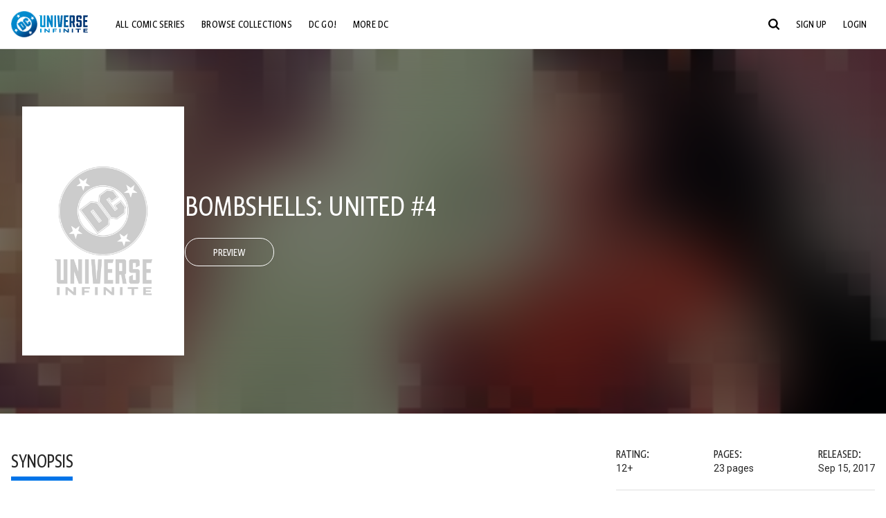

--- FILE ---
content_type: text/html;charset=utf-8
request_url: https://www.dcuniverseinfinite.com/comics/book/bombshells-united-4/47c09555-703f-49aa-a120-a7fa7fdba3c9
body_size: 84820
content:
<!DOCTYPE html><html  lang="en"><head><meta charset="utf-8">
<meta name="viewport" content="width=device-width, initial-scale=1">
<title>Bombshells: United #4 | DC Comics Issue</title>
<link rel="preconnect" href="https://fonts.googleapis.com">
<link rel="preconnect" href="https://fonts.gstatic.com" crossorigin>
<link href="https://fonts.googleapis.com/css2?family=Roboto:wght@400;500;700&display=swap" rel="stylesheet">
<style>@charset "UTF-8";abbr,address,article,aside,audio,b,blockquote,body,canvas,caption,cite,code,dd,del,details,dfn,div,dl,dt,em,fieldset,figcaption,figure,footer,form,h1,h2,h3,h4,h5,h6,header,hgroup,html,i,iframe,img,ins,kbd,label,legend,li,mark,menu,nav,object,ol,p,pre,q,samp,section,small,span,strong,sub,summary,sup,table,tbody,td,tfoot,th,thead,time,tr,ul,var,video{background:transparent;border:0;font-size:100%;margin:0;outline:0;padding:0;vertical-align:baseline}body{line-height:1}article,aside,details,figcaption,figure,footer,header,hgroup,menu,nav,section{display:block}nav ul{list-style:none}blockquote,q{quotes:none}blockquote:after,blockquote:before,q:after,q:before{content:"";content:none}a{background:transparent;font-size:100%;margin:0;padding:0;vertical-align:baseline}ins{text-decoration:none}ins,mark{background-color:#ff9;color:#000}mark{font-style:italic;font-weight:700}del{text-decoration:line-through}abbr[title],dfn[title]{border-bottom:1px dotted;cursor:help}table{border-collapse:collapse;border-spacing:0}hr{border:0;border-top:1px solid #ccc;display:block;height:1px;margin:1em 0;padding:0}input,select{vertical-align:middle}*,:after,:before{box-sizing:border-box}html{font-size:100%;scroll-behavior:smooth}body{background:var(--body-background,#fff);margin:0;overflow:inherit;padding:0;position:relative}body.transparent-body{background:#ffffff40}body.modal-open{overflow:hidden}body.no-bg-body{background:transparent}@media (max-width:1023px){body.mobile-menu-active{overflow-y:hidden}body.mobile-menu-active:after{background:#000000bf;content:"";height:100%;left:0;position:fixed;top:0;width:100%;z-index:1}}body>iframe{display:block}#__layout,#__nuxt,.app-wrapper,body,html{height:100%;min-height:100%}@media print{#__layout,#__nuxt,.app-wrapper,body,html{height:99%;min-height:99%}}img{display:block}imgix-picture{display:block;width:100%}picture img{height:var(--picture-img-height,auto);max-width:var(--picture-img-max-width,100%);width:var(--picture-img-width,100%)}ng-include{display:block}.bg-grey{background:#f5f5f5}.wrap-consistent{margin:var(--wrap-consistent-margin,var(--wrap-consistent-margin-top,0) var(--wrap-consistent-margin-sides,auto) var(--wrap-consistent-margin-bottom,0));max-width:var(--wrap-consistent-max-width,var(--content-max-width-plus-gutter));padding:var(--wrap-consistent-padding,var(--wrap-consistent-padding-top,0) var(--wrap-consistent-padding-sides,1rem) var(--wrap-consistent-padding-bottom,0));position:relative;width:var(--wrap-consistent-width,100%)}.wrap-consistent--pad-top,.wrap-consistent--pad-y{--wrap-consistent-padding-top:1.5rem;--wrap-consistent-padding-bottom:2.5rem}@media (min-width:650px){.wrap-consistent--pad-top,.wrap-consistent--pad-y{--wrap-consistent-padding-top:2.5rem}}.wrap-consistent--pad-top{--wrap-consistent-padding-bottom:0}.wrap-consistent--pad-none{--wrap-consistent-max-width:var(--content-max-width);--wrap-consistent-padding-sides:0}.site-content{flex:1 0 auto;overflow:hidden;padding-bottom:3rem;width:100%}.site-flex{display:flex;flex:1;flex-direction:column;max-width:100%;width:100%}.no-scroll{overflow:hidden}.mobile-show{display:none}@media (max-width:479px){.mobile-show{display:block}}@media (min-width:480px) and (max-width:1023px){.tablet-hide{display:none!important}}@media (min-width:1024px) and (max-width:1200px){.desktop-hide{display:none!important}}@media (min-width:1201px){.lg-hide{display:none!important}}@media (min-width:1440px){.xl-hide{display:none!important}}.large-only{display:none}@media (min-width:900px){.large-only{display:initial}}.portable-only{display:initial}@media (min-width:900px){.portable-only{display:none}}.mobile-hide{display:none}@media (min-width:480px){.mobile-hide{display:initial}}.success-check{color:#4caf50}.success-check svg.dc-svg-icon--icon-checkmark{background:#4caf50;border-radius:6.1875rem;color:#fff;font-size:1rem;margin-bottom:-.0625rem;padding:.1875rem}.not-functional{background-color:#ff00004d;color:red!important;outline:.1875rem dashed red;overflow:visible;position:relative}.not-functional:before{content:"NOT FUNCTIONAL";font-weight:700;left:-.1875rem;position:absolute;top:-1.5625rem}@font-face{font-display:swap;font-family:Greta Sans Condensed Std VF;src:url(/_nuxt/GretaSansCondensedStd-VF.BrxUQJCa.ttf) format("truetype")}@font-face{font-display:swap;font-family:Greta Sans Std VF;src:url(/_nuxt/GretaSansStd-VF.8NJICc-B.ttf) format("truetype")}@font-face{font-display:swap;font-family:Greta Sans Std-Black VF;src:url(/_nuxt/GretaSansStdBlack-VF.BiU77n7W.woff2) format("woff2")}:root{--black:#000;--white:#fff;--dc-blue:#0074e8;--dc-blue-active:#1064b1;--body-font-color:#262626;--body-font-family:Roboto,Helvetica Neue,Helvetica,Arial,sans-serif;--body-font-size:1.0625rem;--body-line-height:1.5;--semibold-font-weight:599;--h-tag-font-family:Greta Sans Condensed Std VF,Helvetica Neue,Helvetica,Arial,sans-serif;--h-tag-text-transform:uppercase;--h-tag-letter-spacing:-.03125rem;--h-tag-font-weight:var(--semibold-font-weight);--h-tag-font-style:normal;--h-tag-padding:.1875rem 0 0;--h1-font-weight:700;--h5-letter-spacing:0;--h6-letter-spacing:0;--content-max-width:90rem;--content-max-width-plus-gutter:calc(var(--content-max-width) + 2rem);--carousel-gutter:1rem;--carousel-gutter-negative:-1rem}[class*=dcc-font--greta-sans]{font-family:Greta Sans Std VF,Helvetica Neue,Helvetica,Arial,sans-serif}[class*=dcc-font--greta-sans-cond]{font-family:Greta Sans Condensed Std VF,Helvetica Neue,Helvetica,Arial,sans-serif}.dcc-font--greta-sans-cond{font-weight:400}.dcc-font--greta-sans-cond-semibold{font-weight:var(--semibold-font-weight)}.dcc-font--greta-sans-cond-bold{font-weight:700}.dcc-font--greta-sans-medium{font-weight:400}.dcc-font--greta-sans-bold{font-weight:700}body{color:var(--body-font-color);font-family:var(--body-font-family);font-size:var(--body-font-size);font-weight:400;line-height:var(--body-line-height);-webkit-font-smoothing:antialiased;-moz-osx-font-smoothing:grayscale}.h1,h1{font-family:var(--h1-font-family,var(--h-tag-font-family));font-size:clamp(var(--h1-font-size-min,3rem),6vw,var(--h1-font-size-max,4rem));font-style:var(--h1-font-style,var(--h-tag-font-style));font-weight:var(--h1-font-weight,var(--h-tag-font-weight));letter-spacing:var(--h1-letter-spacing,var(--h-tag-letter-spacing));line-height:clamp(var(--h1-line-height-min,1.625rem),6vw,var(--h1-line-height-max,3rem));padding:var(--h1-padding,var(--h-tag-padding));text-transform:var(--h1-text-transform,var(--h-tag-text-transform))}.h2,h2{font-family:var(--h2-font-family,var(--h-tag-font-family));font-size:clamp(var(--h2-font-size-min,2rem),4vw,var(--h2-font-size-max,3rem));font-style:var(--h2-font-style,var(--h-tag-font-style));font-weight:var(--h2-font-weight,var(--h-tag-font-weight));letter-spacing:var(--h2-letter-spacing,var(--h-tag-letter-spacing));line-height:clamp(var(--h2-line-height-min,1.375rem),4vw,var(--h2-line-height-max,2.5rem));padding:var(--h2-padding,var(--h-tag-padding));text-transform:var(--h2-text-transform,var(--h-tag-text-transform))}.h3,h3{font-family:var(--h3-font-family,var(--h-tag-font-family));font-size:clamp(var(--h3-font-size-min,1.625rem),4vw,var(--h3-font-size-max,2rem));font-style:var(--h3-font-style,var(--h-tag-font-style));font-weight:var(--h3-font-weight,var(--h-tag-font-weight));letter-spacing:var(--h3-letter-spacing,var(--h-tag-letter-spacing));line-height:clamp(var(--h3-line-height-min,1.125rem),4vw,var(--h3-line-height-max,1.625rem));padding:var(--h3-padding,var(--h-tag-padding));text-transform:var(--h3-text-transform,var(--h-tag-text-transform))}.h4,h4{font-family:var(--h4-font-family,var(--h-tag-font-family));font-size:clamp(var(--h4-font-size-min,1.125rem),4vw,var(--h4-font-size-max,1.5rem));font-style:var(--h4-font-style,var(--h-tag-font-style));font-weight:var(--h4-font-weight,var(--h-tag-font-weight));letter-spacing:var(--h4-letter-spacing,var(--h-tag-letter-spacing));line-height:clamp(var(--h4-line-height-min,1.125rem),4vw,var(--h4-line-height-max,1.25rem));padding:var(--h4-padding,var(--h-tag-padding));text-transform:var(--h4-text-transform,var(--h-tag-text-transform))}.h5,h5{font-family:var(--h5-font-family,var(--h-tag-font-family));font-size:clamp(var(--h5-font-size-min,1.125rem),3vw,var(--h5-font-size-max,1.25rem));font-style:var(--h5-font-style,var(--h-tag-font-style));font-weight:var(--h5-font-weight,var(--h-tag-font-weight));letter-spacing:var(--h5-letter-spacing,var(--h-tag-letter-spacing));line-height:clamp(var(--h5-line-height-min,1.125rem),3vw,var(--h5-line-height-max,1.125rem));padding:var(--h5-padding,var(--h-tag-padding));text-transform:var(--h5-text-transform,var(--h-tag-text-transform))}.h6,h6{font-family:var(--h6-font-family,var(--h-tag-font-family));font-size:clamp(var(--h5-font-size-min,.875rem),4vw,var(--h5-font-size-max,1rem));font-style:var(--h6-font-style,var(--h-tag-font-style));font-weight:var(--h6-font-weight,var(--h-tag-font-weight));letter-spacing:var(--h6-letter-spacing,var(--h-tag-letter-spacing));line-height:clamp(var(--h5-line-height-min,1rem),4vw,var(--h5-line-height-max,1rem));padding:var(--h6-padding,var(--h-tag-padding));text-transform:var(--h6-text-transform,var(--h-tag-text-transform))}.heading-row{--dcc-button-flex-shrink:0;align-items:center;display:flex;flex:1;gap:1rem;justify-content:space-between;padding:var(--thumbnail-row-header-padding,var(--thumbnail-row-header-padding-top,3rem) var(--thumbnail-row-header-padding-sides,0) var(--thumbnail-row-header-padding-bottom,.5rem));position:relative;top:.0625rem}.heading-row__title{--link-color:var(--thumbnail-row-title-color,var(--black));--link-hover-color:var(--thumbnail-row-title-color,var(--black));color:var(--thumbnail-row-title-color,var(--black))}@media (max-width:1279px){.heading-row__title{--h3-line-height-min:1.375rem;overflow:hidden;text-overflow:ellipsis}@supports (-webkit-line-clamp:1){.heading-row__title{display:-webkit-box;height:auto;-webkit-line-clamp:1;-webkit-box-orient:vertical}.heading-row__title:after{content:""}}}ol,ul{list-style:none}ol,ol li,ul,ul li{margin:0;padding:0}.list{margin:1rem 0 2rem;padding:0 0 0 1rem}.list__item{margin-bottom:0 0 .125rem 0}aside{font-size:.875rem;font-style:italic;line-height:1.35}a{color:var(--link-color,var(--dc-blue));cursor:pointer;font-family:var(--link-font-family,inherit);-webkit-text-decoration:var(--link-text-decoration,none);text-decoration:var(--link-text-decoration,none);transition:color .25s ease-in-out}a:focus,a:hover{color:var(--link-hover-color,#1064b1)}hr{border:solid #616161;border-width:.0625rem 0 0;clear:both;height:0;margin:.3125rem 0 1.5625rem}.pre,pre{white-space:normal}.code,code{background-color:#eee;border:.0625rem solid #e0e0e0;color:#616161;font-family:Consolas,Liberation Mono,Courier,monospace;font-size:.8125rem;font-weight:400;padding:.25rem .3125rem}pre>.code,pre>code{display:block;padding:1.25rem;white-space:normal}sub{vertical-align:sub}sup{vertical-align:super}b,strong{font-weight:700}small{font-size:.875rem}.sr-only{height:1px!important;margin:-1px!important;overflow:hidden!important;padding:0!important;width:1px!important;clip:rect(0,0,0,0)!important;border:0!important;white-space:nowrap!important}.sr-only:not(caption){position:absolute!important}.animated-ellipsis{--width:var(--animated-ellipsis-width,1rem);--left:var(--animated-ellipsis-left,0)}.animated-ellipsis:after{animation:ellipsis 1.2s steps(4) infinite;content:"…";display:inline-block;left:var(--left);margin-right:var(--width);overflow:hidden;position:relative;vertical-align:bottom;width:0}@keyframes ellipsis{to{margin-right:0;width:var(--width)}}.dcc-button{-webkit-appearance:none;-moz-appearance:none;appearance:none;background:var(--dcc-button-background,transparent);border:var(--dcc-button-border,var(--dcc-button-border-width,.0625rem) solid);border-color:var(--dcc-button-border-color,var(--dcc-button-background,currentColor));border-radius:var(--dcc-button-border-radius,62.4375rem);color:var(--dcc-button-color,var(--white));cursor:pointer;display:var(--dcc-button-display,inline-block);flex-shrink:var(--dcc-button-flex-shrink,auto);font:var(--dcc-button-font-weight,var(--semibold-font-weight)) var(--dcc-button-font-size,1.125rem)/var(--dcc-button-line-height,normal) var(--dcc-button-font-family,Greta Sans Condensed Std VF,Helvetica Neue,Helvetica,Arial,sans-serif);letter-spacing:var(--dcc-button-letter-spacing,-.0125rem);margin:var(--dcc-button-margin,0);overflow:hidden;padding:var(--dcc-button-padding,var(--dcc-button-padding-top,.625rem) var(--dcc-button-padding-sides,clamp(1.5rem,4vw,2.5rem)) var(--dcc-button-padding-bottom,.4375rem));position:relative;text-align:center;text-decoration:none;text-transform:uppercase;transition:all .25s ease;vertical-align:var(--dcc-button-vertical-align,top);white-space:nowrap;width:var(--dcc-button-width,-moz-max-content);width:var(--dcc-button-width,max-content)}.dcc-button:active,.dcc-button:focus,.dcc-button:hover{background:var(--dcc-button-hover-background,var(--dc-blue));border-color:var(--dcc-button-hover-border-color,var(--dcc-button-hover-background,var(--dc-blue)));color:var(--dcc-button-hover-color,var(--white))}.dcc-button [disabled],.dcc-button--disabled,.dcc-button:disabled{cursor:not-allowed;pointer-events:none;--dcc-button-background:var( --dcc-button-disabled-background,#d8d8d8 );--dcc-button-hover-background:var( --dcc-button-disabled-hover-background,#d8d8d8 );--dcc-button-color:var(--dcc-button-disabled-color,#757575);--dcc-button-hover-color:var( --dcc-button-disabled-hover-color,#9e9e9e )}.dcc-button a,.dcc-button a:hover{color:currentColor;transition:none}.dcc-button svg{flex-shrink:0;margin-top:var(--dcc-button-svg-margin-top,-.1875rem);max-height:var(--dcc-button-svg-max-height,1rem);max-width:var(--dcc-button-svg-max-width,1rem);position:relative}.dcc-button--icon,.dcc-button--icon-fullwidth{--dcc-button-display:var(--dcc-button-icon-display,flex);align-items:var(--dcc-button-icon-align-items,center);gap:var(--dcc-button-icon-gap,.5rem)}.dcc-button--icon svg,.dcc-button--icon-fullwidth svg{top:var(--dcc-button-icon-top,.0625rem)}.dcc-button--icon-fullwidth{--dcc-button-width:100%;justify-content:center}.dcc-button--fullwidth{--dcc-button-display:block;--dcc-button-width:100%}.dcc-button--auto-centered{--dcc-button-display:block;--dcc-button-width:max-content;--dcc-button-margin:0 auto}.dcc-button--text-lg{--dcc-button-font-size:1.375rem;--dcc-button-padding-top:.75rem;--dcc-button-padding-bottom:.625rem;--animated-ellipsis-width:1rem}.dcc-button--text-xl{--dcc-button-font-size:1.375rem;--dcc-button-line-height:1;--dcc-button-padding-top:1.0625rem;--dcc-button-padding-bottom:.875rem;--dcc-button-padding-sides:1rem;--animated-ellipsis-width:1.25rem}@media (min-width:650px){.dcc-button--text-xl{--dcc-button-font-size:1.625rem;--dcc-button-padding-top:1rem;--dcc-button-padding-bottom:.6875rem}}.dcc-button--text-arrow{--dcc-button-color:var(--dc-blue);--dcc-button-hover-color:var(--black);--dcc-button-line-height:1;--dcc-button-border:none;--dcc-button-border-radius:0;--dcc-button-padding:.125rem 1rem 0 0;--dcc-button-hover-background:none;--dcc-button-font-size:1.25rem}.dcc-button--text-arrow:before{background-color:currentColor;content:"";display:block;height:.875rem;margin-top:-.0625rem;-webkit-mask:url("data:image/svg+xml;charset=utf-8,%3Csvg xmlns='http://www.w3.org/2000/svg' fill='none' viewBox='9 4 9 16'%3E%3Cpath stroke='currentColor' stroke-linecap='round' stroke-width='2' d='m10 5 7 6.981L10 19'/%3E%3C/svg%3E") 100% 50% no-repeat;mask:url("data:image/svg+xml;charset=utf-8,%3Csvg xmlns='http://www.w3.org/2000/svg' fill='none' viewBox='9 4 9 16'%3E%3Cpath stroke='currentColor' stroke-linecap='round' stroke-width='2' d='m10 5 7 6.981L10 19'/%3E%3C/svg%3E") 100% 50% no-repeat;-webkit-mask-size:contain;mask-size:contain;position:absolute;right:0;top:50%;transform:translateY(-50%);width:.5rem}.dcc-button--back{--dcc-button-display:flex;--dcc-button-margin:0 0 0 auto}.dcc-button--blue{--dcc-button-background:var(--dc-blue);--dcc-button-hover-color:var(--white);--dcc-button-hover-background:var(--black)}.dcc-button--black{--dcc-button-background:var(--black)}.dcc-button--black-outline,.dcc-button--white{--dcc-button-color:var(--black)}.dcc-button--white{--dcc-button-background:var(--white)}.dcc-form{--dcc-form-transition:all .25s ease;--dcc-form-input-border-color:#bdbdbd;--dcc-form-warning-color:#ae7f0a;--dcc-form-error-color:#b00020;--dcc-form-outline-color:#1064b1;--marketing-locale-title-color:#757575;--marketing-locale-title-font-family:Greta Sans Std VF,Helvetica Neue,Helvetica,Arial,sans-serif;padding:var(--dcc-form-padding,0 0 2.25rem);text-align:var(--dcc-form-text-align,left)}@media (min-width:650px){.dcc-form .marketing-locale{--marketing-locale-title-font-size:1.125rem}}.dcc-form__group{color:var(--dcc-form-color,#757575);padding:var(--dcc-form-group-padding,0 0 2.25rem);position:relative}.dcc-form__label{font-family:var(--dcc-form-label-font-family,"Greta Sans Std VF","Helvetica Neue",Helvetica,Arial,sans-serif);font-size:var(--dcc-form-label-font-size,1.125rem);font-weight:var(--dcc-form-label-font-weight,bold);left:var(--dcc-form-label-position-left,0);position:absolute;right:var(--dcc-form-label-position-right,auto);top:.625rem;-webkit-user-select:none;-moz-user-select:none;user-select:none}.dcc-form__input,.dcc-form__label{transition:var(--dcc-form-transition)}.dcc-form__input{background:transparent;border:0;border-bottom:.0625rem solid var(--dcc-form-input-border-color);border-radius:0;color:var(--dcc-form-input-color,#000);font-family:var(--dcc-form-input-font-family,Roboto,Helvetica Neue,Helvetica,Arial,sans-serif);font-size:var(--dcc-form-input-font-size,1rem);font-weight:500;line-height:1;margin:0;outline:none;padding:var(--dcc-form-input-padding,1.1875rem 0 .125rem);width:100%}.dcc-form__input:focus,.dcc-form__input:focus+.dcc-form__hint{border-color:var(--dcc-form-input-border-active-color,#1064b1)}.dcc-form__input.has-text~label,.dcc-form__input:focus~label{font-size:var(--dcc-form-label-focus-font-size,.9375rem);top:-.125rem}.dcc-form__input.has-error,.dcc-form__input.has-error+.dcc-form__hint{border-color:var(--dcc-form-warning-color)}.dcc-form__input.has-hint{padding-left:var(--dcc-form-input-has-hint-padding-left,0);padding-right:var(--dcc-form-input-has-hint-padding-right,1.75rem);width:calc(100% - 1.75rem)}.dcc-form__input:-webkit-autofill,.dcc-form__input:-webkit-autofill:active,.dcc-form__input:-webkit-autofill:focus,.dcc-form__input:-webkit-autofill:hover{-webkit-transition:background 50000s ease-in-out 0s;transition:background 50000s ease-in-out 0s}.dcc-form__hint{border-bottom:.0625rem solid var(--dcc-form-input-border-color);color:var(--dcc-form-color,#757575);cursor:pointer;display:block;height:2.5625rem;left:var(--dcc-form-hint-position-left,auto);padding:0 .25rem;position:absolute;right:var(--dcc-form-hint-position-right,0);top:0;transition:var(--dcc-form-transition);width:1.75rem}.dcc-form__hint:focus-within,.dcc-form__hint:hover{color:var(--dcc-form-outline-color,#1064b1);outline-color:var(--dcc-form-outline-color,#1064b1)}.dcc-form__hint svg{height:100%;width:100%}.dcc-form__checkbox-group{display:grid;gap:.625rem 1.25rem;grid-template-columns:1.5rem auto;padding:0 0 .25rem}.dcc-form__checkbox-group--info-only{display:block}.dcc-form__checkbox-input{-webkit-appearance:none;-moz-appearance:none;appearance:none;border:.0625rem solid var(--dcc-form-input-border-color);border-radius:.25rem;color:var(--dcc-form-input-border-color);cursor:pointer;height:1.5rem;position:relative;transition:background .25s cubic-bezier(.1,.1,.25,1);width:1.5rem}.dcc-form__checkbox-input:before{border:0 solid #fff;border-width:0 .125rem .125rem 0;content:"";display:block;height:.875rem;left:.4375rem;opacity:0;position:absolute;top:.125rem;transform:rotate(45deg);width:.5rem}.dcc-form__checkbox-input:checked{background:var(--dcc-form-checkbox-active-background,#0074e8);border-color:var(--dcc-form-checkbox-active-background,#0074e8);color:#fff}.dcc-form__checkbox-input:checked:before{opacity:1}.dcc-form__checkbox-input:checked~label:before{clip-path:polygon(0 0,100% 0,100% 100%,0 100%)}.dcc-form__checkbox-input:focus-within,.dcc-form__checkbox-input:hover{outline-color:var(--dcc-form-outline-color,#1064b1)}.dcc-form__checkbox-label{cursor:pointer;padding:.25rem 0 0;position:relative;-webkit-user-select:none;-moz-user-select:none;user-select:none}.dcc-form__message{font-size:.875rem;margin-bottom:-1.375rem;min-height:1.375rem;padding-left:1.25rem;padding-top:.1875rem;position:relative}.dcc-form__message--error:after,.dcc-form__message--warning:after{border-radius:50%;color:#fff;content:"!";display:block;font-size:.875rem;height:1rem;left:0;line-height:1.3;position:absolute;text-align:center;top:50%;transform:translateY(-50%);width:1rem}.dcc-form__message--warning{color:var(--dcc-form-warning-color)}.dcc-form__message--warning:after{background:var(--dcc-form-warning-color)}.dcc-form__message--error{color:var(--dcc-form-error-color)}.dcc-form__message--error:after{background:var(--dcc-form-error-color)}.dcc-form__message--help{padding-left:0}.dcc-form__message+.dcc-form__message{margin-top:1.375rem}.dcc-form__password-info{display:grid;gap:0 1.25rem;grid-template-columns:repeat(2,1fr);list-style:disc;padding:var(--dcc-form-password-info-padding,.3125rem 0 0 1.25rem)}.dcc-form__button{margin-top:1.5625rem}[class=lang-ar] .dcc-form{--dcc-form-text-align:right;--dcc-form-label-position-left:auto;--dcc-form-label-position-right:0;--dcc-form-input-has-hint-padding-right:0;--dcc-form-input-has-hint-padding-left:1.75rem;--dcc-form-hint-position-right:auto;--dcc-form-hint-position-left:0;--dcc-form-password-info-padding:.3125rem 1.25rem 0 0}.regflow-page{--dcc-regflow-height:100%;--dcc-regflow-wrapper-height:100%;--age-gate-dcc-button-font-size:1.375rem;--age-gate-dcc-button-border-width:0;--age-gate-dcc-button-hover-background:#000;--age-gate-dcc-button-padding:.8125rem 3rem .6875rem;--age-gate-heading-font-family:Greta Sans Condensed Std VF,Helvetica Neue,Helvetica,Arial,sans-serif;--age-gate-heading-font-weight:var(--semibold-font-weight);--age-gate-heading-font-size:2.75rem;--age-gate-input-background:#fff;--age-gate-input-border-width:.125rem;--age-gate-input-border-radius:.25rem;--age-gate-input-error-border-width:.125rem;--age-gate-number-type-font-family:Greta Sans Condensed Std VF,Helvetica Neue,Helvetica,Arial,sans-serif;--age-gate-number-type-font-weight:var(--semibold-font-weight);display:flex;flex:1;flex-direction:var(--regflow-page-flex-direction,column-reverse);height:var(--regflow-page-height,auto);justify-content:center;width:100%}@media (min-width:650px){.regflow-page{--dcc-regflow-height:auto;--dcc-regflow-wrapper-height:auto;--dcc-regflow-padding-top:2.5rem;--dcc-regflow-padding-bottom:2.5rem;--dcc-regflow-errors-top:-.875rem;--regflow-page-column-justify-content:center;--regflow-page-register-column-background:none;--regflow-page-login-column-background:none;--regflow-page-column-right-padding:6.25rem 2.5rem 2.5rem;--regflow-page-column-center-padding:4.375rem 2.5rem}}@media (min-width:900px){.regflow-page{--dcc-regflow-margin:0;--regflow-page-height:100%;--regflow-page-flex-direction:row;--regflow-page-column-margin:0;--regflow-page-column-padding:2.5rem;--regflow-page-column-right-padding:inherit;--regflow-page-column-right-overflow:auto}}@media (width:64rem) and (height:48rem) and (orientation:landscape){.regflow-page{--regflow-page-column-right-padding:2.5rem}}@media (min-width:56.25rem) and (min-height:64rem){.regflow-page{--regflow-page-column-right-padding:2.5rem;--regflow-page-column-right-justify-content:center}}.regflow-page__column{display:flex;flex:1;flex-direction:column;margin:var(--regflow-page-column-margin,0 auto);overscroll-behavior:none;padding:var(--regflow-page-column-padding,0);width:100%}.regflow-page__column--left{background-position:top;background-repeat:no-repeat;background-size:cover;justify-content:var(--regflow-page-column-left-justify-content,center);overflow-y:var(--regflow-page-column-left-overflow,visible);padding:var(--regflow-page-column-left-padding,var(--regflow-page-column-padding,0))}.regflow-page__column--right{justify-content:var(--regflow-page-column-right-justify-content,center);overflow-y:var(--regflow-page-column-right-overflow,visible);padding:var(--regflow-page-column-right-padding,var(--regflow-page-column-padding,0))}.regflow-page__column--center{align-items:var(--regflow-page-column-center-align-items,center);justify-content:var(--regflow-page-column-center-justify-content,center);overflow-y:var(--regflow-page-column-center-overflow,visible);padding:var(--regflow-page-column-center-padding,var(--regflow-page-column-padding,0))}.regflow-page--register .regflow-page__column--left{background-image:var(--regflow-page-register-column-background,url(/_nuxt/register_page.DMws4Ve_.jpg))}.regflow-page--login{--regflow-page-column-right-justify-content:center}.regflow-page--login .regflow-page__column--left{background-image:var(--regflow-page-login-column-background,url(/_nuxt/login_page.Xq43Ans5.jpg))}.dcc-regflow{border-radius:var(--dcc-regflow-border-radius,0);box-shadow:var(--dcc-regflow-shadow,0 .625rem 2.1875rem 0 rgba(0,0,0,.5));color:var(--dcc-regflow-color,#757575);font-family:var(--dcc-regflow-font-family,Greta Sans Std VF,Helvetica Neue,Helvetica,Arial,sans-serif);font-size:var(--dcc-regflow-font-size,1.125rem);height:var(--dcc-regflow-height,inherit);letter-spacing:var(--dcc-regflow-letter-spacing,-.0125rem);line-height:1.33;margin:var(--dcc-regflow-margin,var(--dcc-regflow-margin-top,0) var(--dcc-regflow-margin-sides,auto) var(--dcc-regflow-margin-bottom,0));max-width:var(--dcc-regflow-max-width,100%);text-align:var(--dcc-regflow-text-align,center);text-wrap:balance;width:var(--dcc-regflow-width,100%)}@media (min-width:650px){.dcc-regflow{--dcc-regflow-max-width:30rem;--dcc-regflow-border-radius:.25rem}}.dcc-regflow__wrapper{background:var(--dcc-regflow-background,#fff);border-radius:var(--dcc-regflow-border-radius,0);height:var(--dcc-regflow-wrapper-height,inherit);padding:var(--dcc-regflow-padding,var(--dcc-regflow-padding-top,5.3125rem) var(--dcc-regflow-padding-sides,2.5rem) var(--dcc-regflow-padding-bottom,4.375rem));position:relative}.dcc-regflow__errors{border-radius:.25rem;left:0;padding-left:var(--dcc-regflow-errors-padding-left,inherit);padding-right:var(--dcc-regflow-errors-padding-right,inherit);position:var(--dcc-regflow-errors-position,absolute);right:0;top:var(--dcc-regflow-errors-top,2.0625rem)}.dcc-regflow__errors>div.error-message{background:var(--dcc-regflow-errors-background,#b00020);border:var(--dcc-regflow-errors-border,.125rem solid #fff);border-radius:3.125rem;color:var(--dcc-regflow-errors-color,#fff);margin-bottom:0;padding:.3125rem 1.25rem .25rem 1.875rem}.dcc-regflow__errors>div.error-message>div{font-family:inherit;font-size:1.0625rem;line-height:1;padding:.125rem 0 0;text-wrap:pretty}.dcc-regflow__errors>div.error-message>div:before{background:var(--dcc-regflow-errors-icon-background,#fff);color:var(--dcc-regflow-errors-icon-color,#b00020);font-size:1.0625rem;height:1.1875rem;left:.375rem;line-height:1.375rem;margin:0;padding:0;position:absolute;top:50%;transform:translateY(-50%);width:1.1875rem}@media (max-width:649px){.dcc-regflow__errors{--dcc-regflow-errors-top:4.5625rem}.dcc-regflow__errors+h1{--dcc-regflow-title-padding:2.5rem 0 .8125rem}}.dcc-regflow__title{color:var(--dcc-regflow-title-color,#000);font-family:var(--dcc-regflow-title-font-family,var(--h-tag-font-family));font-size:var(--dcc-regflow-title-font-size,2.75rem);letter-spacing:var(--dcc-regflow-title-letter-spacing,-.03125rem);line-height:var(--dcc-regflow-title-line-height,.89);padding:var(--dcc-regflow-title-padding,0 0 .8125rem);text-align:var(--dcc-regflow-title-text-align,inherit)}.dcc-regflow__help,.dcc-regflow__subtitle{padding:0 0 1.25rem}.dcc-regflow__legal{font-size:var(--dcc-regflow-legal-font-size,1.125rem)}.dcc-regflow__legal~.dcc-regflow__legal{padding-top:1.25rem}.dcc-regflow__button-group{display:flex;flex-direction:column;gap:1rem;padding:2.25rem 0 0}@media (min-width:650px){.dcc-regflow__button-group{flex-direction:row}}.dcc-regflow__button-group~.dcc-regflow__legal{padding-top:2.25rem}.dcc-regflow__heading-image{color:#0074e8;display:flex;justify-content:center;margin:0 0 2rem;max-height:6.25rem}.dcc-regflow__generic-content{padding:0 0 2.25rem}.dcc-regflow__list{color:#000}.dcc-regflow__list li{padding:.25rem 0}.dcc-regflow__error-icon,.dcc-regflow__success-icon{--dc-svg-icon-color:var(--white);align-items:center;background:#4caf50;border-radius:100%;display:flex;font-size:3.25rem;justify-content:center;margin:0 auto 1.5rem;padding:.625rem}.dcc-regflow__error-icon{background:#b00020}[class=lang-ar] .dcc-regflow,[class=lang-es] .dcc-regflow,[class=lang-jp] .dcc-regflow,[class=lang-ko] .dcc-regflow,[class=lang-ru] .dcc-regflow,[class=lang-zh] .dcc-regflow{--dcc-regflow-title-font-size:2.125rem;--dcc-regflow-title-font-family:Roboto,Helvetica Neue,Helvetica,Arial,sans-serif;--dcc-regflow-title-letter-spacing:-.09375rem;--dcc-regflow-title-line-height:1.1;--dcc-regflow-title-padding:0 0 1.25rem;font-weight:700}[class=lang-ar] .dcc-regflow{direction:rtl}.thumb-issue-grid__title-row{--h3-padding:0 0 1rem;grid-column:1/-1}.thumb-issue-grid__items{--thumb-issue-grid-item-max-width:9.75rem;--thumb-issue-max-width:100%;-moz-column-gap:1.5rem;column-gap:1.5rem;display:grid;grid-template-columns:repeat(auto-fill,minmax(var(--thumb-issue-grid-item-max-width),1fr));justify-items:stretch;padding:var(--thumb-issue-grid-items-padding);row-gap:2rem}@media (min-width:650px){.thumb-issue-grid__items{--thumb-issue-grid-item-max-width:11.25rem}}@media (min-width:1024px){.thumb-issue-grid__items{--thumb-issue-grid-item-max-width:13.125rem}}.thumb-issue-grid__items--all,.thumb-issue-grid__items--collection,.thumb-issue-grid__items--userlist{--thumb-issue-grid-item-max-width:16.25rem}@media (min-width:1024px){.thumb-issue-grid__items--all,.thumb-issue-grid__items--collection,.thumb-issue-grid__items--userlist{--thumb-issue-grid-item-max-width:18.75rem}}@media (min-width:1280px){.thumb-issue-grid__items--all,.thumb-issue-grid__items--collection,.thumb-issue-grid__items--userlist{--thumb-issue-grid-item-max-width:24.375rem}}.thumb-issue-grid__items--all{align-items:center}@media (min-width:1280px){.thumb-issue-grid__items--all{--thumb-issue-grid-item-max-width:18.75rem}}.thumb-issue-grid__items .thumb-issue--collection,.thumb-issue-grid__items .thumb-issue--userlist{--thumb-issue-min-width:24.375rem;--thumb-issue-max-width:34rem;--thumb-issue-clamp-variable:95vw}</style>
<style>.page-leave-active{transition:all .15s}.page-enter-active{transition-delay:.25s;transition:all .25s}.layout-enter-from,.layout-leave-to,.page-enter-from,.page-leave-to{left:0;opacity:0;position:absolute;top:0;width:100%}.layout-enter-active,.layout-leave-active{transition:all .65s}.layout-enter-active .slider,.layout-leave-active .slider,.page-enter-active .slider,.page-leave-active .slider{opacity:0}.input-radio{font-size:1rem;height:2.125rem;line-height:2.125rem;padding-left:.9375rem;position:relative}.input-radio--inline{display:inline-block;margin-right:.9375rem}.input-radio__input{left:-9999px;position:absolute;visibility:hidden}.input-radio__label{cursor:pointer;padding:0 .75rem}.input-radio__label:before{background:transparent;border:1px solid #757575;border-radius:100%;box-shadow:inset 0 1px #e0e0e0;content:" ";height:.9375rem;left:0;position:absolute;top:50%;transform:translate3d(0,-50%,0);transition:all .1s linear;width:.9375rem}.input-radio__label:after{background:#4caf50;border-radius:100%;content:" ";height:.9375rem;left:0;position:absolute;top:50%;transform:translate3d(0,-50%,0) scale(0);transition:all .1s linear;width:.9375rem}.input-radio__input:checked+label:before{border-color:#4caf50;box-shadow:inset 0 0 #e0e0e0}.input-radio__input:checked+label:after{transform:translate3d(0,-50%,0) scale(.5)}.input-radio__input[disabled]+label{cursor:default;opacity:.3;pointer-events:none}input[type=range]{align-items:center;-webkit-appearance:none;-moz-appearance:none;appearance:none;background:none;cursor:pointer;display:flex;height:100%;min-height:1.625em;overflow:hidden;width:160px}input[type=range]:focus{box-shadow:none;outline:none}input[type=range]::-webkit-slider-runnable-track{background:#0074e8;border-radius:.625em;content:"";height:.375em;pointer-events:none}input[type=range]::-webkit-slider-thumb{-webkit-appearance:none;appearance:none;background:#0074e8;border:.0625em solid #0074e8;border-radius:1.625em;box-shadow:.3125em 0 0 -.625em #757575,6px 0 0 -.625em #757575,7px 0 0 -.625em #757575,8px 0 0 -.625em #757575,9px 0 0 -.625em #757575,10px 0 0 -.625em #757575,11px 0 0 -.625em #757575,12px 0 0 -.625em #757575,13px 0 0 -.625em #757575,14px 0 0 -.625em #757575,15px 0 0 -.625em #757575,16px 0 0 -.625em #757575,17px 0 0 -.625em #757575,18px 0 0 -.625em #757575,19px 0 0 -.625em #757575,20px 0 0 -.625em #757575,21px 0 0 -.625em #757575,22px 0 0 -.625em #757575,23px 0 0 -.625em #757575,24px 0 0 -.625em #757575,25px 0 0 -.625em #757575,26px 0 0 -.625em #757575,27px 0 0 -.625em #757575,28px 0 0 -.625em #757575,29px 0 0 -.625em #757575,30px 0 0 -.625em #757575,31px 0 0 -.625em #757575,32px 0 0 -.625em #757575,33px 0 0 -.625em #757575,34px 0 0 -.625em #757575,35px 0 0 -.625em #757575,36px 0 0 -.625em #757575,37px 0 0 -.625em #757575,38px 0 0 -.625em #757575,39px 0 0 -.625em #757575,40px 0 0 -.625em #757575,41px 0 0 -.625em #757575,42px 0 0 -.625em #757575,43px 0 0 -.625em #757575,44px 0 0 -.625em #757575,45px 0 0 -.625em #757575,46px 0 0 -.625em #757575,47px 0 0 -.625em #757575,48px 0 0 -.625em #757575,49px 0 0 -.625em #757575,50px 0 0 -.625em #757575,51px 0 0 -.625em #757575,52px 0 0 -.625em #757575,53px 0 0 -.625em #757575,54px 0 0 -.625em #757575,55px 0 0 -.625em #757575,56px 0 0 -.625em #757575,57px 0 0 -.625em #757575,58px 0 0 -.625em #757575,59px 0 0 -.625em #757575,60px 0 0 -.625em #757575,61px 0 0 -.625em #757575,62px 0 0 -.625em #757575,63px 0 0 -.625em #757575,64px 0 0 -.625em #757575,65px 0 0 -.625em #757575,66px 0 0 -.625em #757575,67px 0 0 -.625em #757575,68px 0 0 -.625em #757575,69px 0 0 -.625em #757575,70px 0 0 -.625em #757575,71px 0 0 -.625em #757575,72px 0 0 -.625em #757575,73px 0 0 -.625em #757575,74px 0 0 -.625em #757575,75px 0 0 -.625em #757575,76px 0 0 -.625em #757575,77px 0 0 -.625em #757575,78px 0 0 -.625em #757575,79px 0 0 -.625em #757575,80px 0 0 -.625em #757575,81px 0 0 -.625em #757575,82px 0 0 -.625em #757575,83px 0 0 -.625em #757575,84px 0 0 -.625em #757575,85px 0 0 -.625em #757575,86px 0 0 -.625em #757575,87px 0 0 -.625em #757575,88px 0 0 -.625em #757575,89px 0 0 -.625em #757575,90px 0 0 -.625em #757575,91px 0 0 -.625em #757575,92px 0 0 -.625em #757575,93px 0 0 -.625em #757575,94px 0 0 -.625em #757575,95px 0 0 -.625em #757575,96px 0 0 -.625em #757575,97px 0 0 -.625em #757575,98px 0 0 -.625em #757575,99px 0 0 -.625em #757575,100px 0 0 -.625em #757575,101px 0 0 -.625em #757575,102px 0 0 -.625em #757575,103px 0 0 -.625em #757575,104px 0 0 -.625em #757575,105px 0 0 -.625em #757575,106px 0 0 -.625em #757575,107px 0 0 -.625em #757575,108px 0 0 -.625em #757575,109px 0 0 -.625em #757575,110px 0 0 -.625em #757575,111px 0 0 -.625em #757575,112px 0 0 -.625em #757575,113px 0 0 -.625em #757575,114px 0 0 -.625em #757575,115px 0 0 -.625em #757575,116px 0 0 -.625em #757575,117px 0 0 -.625em #757575,118px 0 0 -.625em #757575,119px 0 0 -.625em #757575,120px 0 0 -.625em #757575,121px 0 0 -.625em #757575,122px 0 0 -.625em #757575,123px 0 0 -.625em #757575,124px 0 0 -.625em #757575,125px 0 0 -.625em #757575,126px 0 0 -.625em #757575,127px 0 0 -.625em #757575,128px 0 0 -.625em #757575,129px 0 0 -.625em #757575,130px 0 0 -.625em #757575,131px 0 0 -.625em #757575,132px 0 0 -.625em #757575,133px 0 0 -.625em #757575,134px 0 0 -.625em #757575,135px 0 0 -.625em #757575,136px 0 0 -.625em #757575,137px 0 0 -.625em #757575,138px 0 0 -.625em #757575,139px 0 0 -.625em #757575,140px 0 0 -.625em #757575,141px 0 0 -.625em #757575,142px 0 0 -.625em #757575,143px 0 0 -.625em #757575,144px 0 0 -.625em #757575,145px 0 0 -.625em #757575,146px 0 0 -.625em #757575,147px 0 0 -.625em #757575,148px 0 0 -.625em #757575,149px 0 0 -.625em #757575,150px 0 0 -.625em #757575,151px 0 0 -.625em #757575,152px 0 0 -.625em #757575,153px 0 0 -.625em #757575,154px 0 0 -.625em #757575,155px 0 0 -.625em #757575,156px 0 0 -.625em #757575,157px 0 0 -.625em #757575,158px 0 0 -.625em #757575,159px 0 0 -.625em #757575,160px 0 0 -.625em #757575;height:1.625em;margin-top:-.625em;width:1.625em}input[type=range]::-moz-range-track{height:.375em;width:160px}input[type=range]::-moz-range-thumb{background:#0074e8;border:.0625em solid #0074e8;border-radius:1.625em;height:1.625em;position:relative;width:1.625em}input[type=range]::-moz-range-progress{background:#0074e8;border:0;height:.375em;margin-top:0}input[type=range]::-ms-track{background:transparent;border:0;border-color:transparent;border-radius:0;border-width:0;color:transparent;height:.375em;margin-top:.625em;width:160px}input[type=range]::-ms-thumb{background:#0074e8;border:.0625em solid #0074e8;border-radius:1.625em;height:1.625em;width:1.625em}input[type=range]::-ms-fill-lower{background:#0074e8;border-radius:0}input[type=range]::-ms-fill-upper{background:#757575;border-radius:0}input[type=range]::-ms-tooltip{display:none}.dc-select{-webkit-appearance:none;-moz-appearance:none;appearance:none;background:var(--white) url("data:image/svg+xml;charset=utf-8,%3Csvg xmlns='http://www.w3.org/2000/svg' fill='none' viewBox='0 0 24 25'%3E%3Cpath stroke='currentColor' stroke-linecap='round' stroke-width='2' d='m19 9.5-6.981 7L5 9.5'/%3E%3C/svg%3E") 100% .75rem no-repeat;background-position:right .75rem center;background-size:1.5rem;border:solid var(--dc-select-border-color,#d8d8d8);border-radius:var(--dc-select-border-radius,.5rem);border-width:var(--dc-select-border-width,.0625rem);color:var(--black);font-family:var(--dc-select-font-family,Greta Sans Condensed Std VF,Helvetica Neue,Helvetica,Arial,sans-serif);font-size:var(--dc-select-font-size,1.25rem);font-weight:var(--semibold-font-weight,599);margin:var(--dc-select-margin,0);max-width:var(--dc-select-max-width,11.875rem);padding:var(--dc-select-padding,.75rem 3rem .5rem 1rem);position:relative;width:100%}.dc-select::-ms-expand{display:none}.dc-select__wrap{align-items:center;border:solid var(--dc-select-wrap-border-color,#d8d8d8);border-width:var(--dc-select-wrap-border-width,0);display:flex;gap:var(--dc-select-wrap-gap,.75rem);margin:var(--dc-select-wrap-margin,0)}.dc-select__label{line-height:1;padding-top:.25rem;text-wrap:nowrap}.input-text{font-size:1rem;position:relative}.input-text__input{-webkit-appearance:none;-moz-appearance:none;appearance:none;background-color:transparent;border-color:#bdbdbd;border-width:0 0 .125em;color:#000;display:inline-block;font-family:inherit;font-size:1em;height:1.5em;margin:.6875em 0;outline:none;padding:0 .125em;transition:.1s linear;width:100%}.input-text__input:focus{font-weight:500}.input-text__input--textarea{color:#000;font-family:inherit;height:auto;margin-top:.25em;min-height:5.25em;padding-top:0;resize:none}.input-text__input--search{color:#000;font-family:inherit;font-size:1em;height:1.5em;padding-left:2.3125em;transition:.1s linear;width:100%}.input-text__input--dark{border-color:#fff;color:#fff}.input-text__input--dark::-moz-placeholder{color:#fff}.input-text__input--dark::placeholder{color:#fff}.input-text__input[disabled]{border-color:#757575;color:#757575}.input-text__input[disabled]::-moz-placeholder{color:#757575}.input-text__input[disabled]::placeholder{color:#757575}.input-text__label{color:#9e9e9e;font-size:1em;font-weight:400;line-height:1;padding:0;text-transform:uppercase}.input-text__input:focus{background-color:transparent}.input-text__input:focus+label{font-size:1em}.input-text__input--search.ng-not-empty,.input-text__input--search:focus{background:none;border:0}.input-text__input--search.ng-not-empty+label,.input-text__input--search:focus+label{font-size:1em}.input-text__input:focus{border-color:#0074e8;outline:0}.input-text__input--search:focus{outline:0}.input-text__input--search:focus+label{color:#009688}.input-text--select:before{border:.3125em solid transparent;border-top-color:#9e9e9e;content:" ";height:0;position:absolute;right:0;top:50%;width:0}.input-text--large{font-size:20}.input-text.is-not-empty .input-text__label{font-size:1em}.input-text .ng-dirty.ng-invalid,.input-text__input.is-invalid{border-color:#ae7f0a}.input-text.is-invalid .input-text__input:focus{background-color:transparent;border:.0625em solid #b00020;box-shadow:0 0 .25em #b00020}.input-text.is-invalid .input-text__field-error{color:#b00020}.input-text.is-valid .input-text__input{border-bottom:.0625em solid #4caf50}.input-text.is-valid .input-text__label{color:#4caf50}.input-text__message{height:1rem;position:relative;text-align:left}.input-text__message--error{color:#ae7f0a}.input-text__message--error div:after{background-color:transparent;border:1px solid #ae7f0a;border-radius:50%;color:#ae7f0a;content:"!";display:inline-block;font-size:.75em;line-height:1em;padding:.25em .625em;position:absolute;right:0;text-align:center;top:0}.input-toggle{display:flex;height:calc(var(--input-toggle-height, 1.375rem) + .25rem);position:relative;width:var(--input-toggle-width,3.25rem)}.input-toggle *{cursor:pointer}.input-toggle__input{opacity:0;position:absolute}.input-toggle__input:not(:disabled):focus-visible+label{outline-color:var(--input-toggle-outline-color,#1064b1)}.input-toggle__label{background:var(--input-toggle-color-unchecked,#d8d8d8);border-radius:62.4375rem;height:calc(var(--input-toggle-height, 1.375rem) + .25rem);left:0;outline:.125rem solid transparent;outline-offset:.0625rem;position:absolute;top:0;transition:all .3s cubic-bezier(.86,0,.07,1);width:var(--input-toggle-width,3.25rem)}.input-toggle__label:after{background:var(--input-toggle-button-color,#fff);border-radius:62.4375rem;box-shadow:0 .0625rem .125rem #00000080;content:"";display:block;height:var(--input-toggle-height,1.375rem);left:.125rem;position:absolute;top:50%;transform:translateY(-50%);transition:all .3s cubic-bezier(.86,0,.07,1);width:var(--input-toggle-height,1.375rem)}.input-toggle__label.disabled{cursor:not-allowed}.input-toggle__label.disabled:after{cursor:not-allowed;pointer-events:none}.input-toggle__input:checked+label{background:var(--input-toggle-color-checked,#0074e8)}.input-toggle__input:checked+label:after{transform:translate(120%,-50%)}.input-toggle__wrap{align-items:center;display:flex;gap:.75rem;justify-content:var(--input-toggle-justify-content,end);line-height:1}.input-toggle__wrap *{cursor:pointer}.input-toggle__wrap>label{padding-top:.25rem}.tooltip{position:relative}.tooltip:after,.tooltip:before{backface-visibility:hidden;opacity:0;pointer-events:none;position:absolute;transition:.3s ease;transition-delay:0s;visibility:hidden;z-index:1000000}.tooltip:hover:after,.tooltip:hover:before{opacity:1;transition-delay:.1s;visibility:visible}.tooltip:before{background:transparent;border:.375rem solid transparent;content:"";position:absolute;z-index:1000001}.tooltip:after{background:#424242;border-radius:.25rem;box-shadow:0 .625rem 1.25rem #0006;color:#fff;content:attr(data-tooltip);font-size:.8125rem;font-weight:700;line-height:.8125rem;padding:.5rem .625rem;white-space:nowrap}.tooltip--top:after,.tooltip--top:before{bottom:100%;left:50%;transform:translate3d(-50%,0,0)}.tooltip--top:before{border-top-color:#424242;margin-bottom:-.7125rem}.tooltip--top:focus:after,.tooltip--top:focus:before,.tooltip--top:hover:after,.tooltip--top:hover:before{transform:translate3d(-50%,-.75rem,0)}.tooltip--bottom:after,.tooltip--bottom:before{left:50%;top:100%;transform:translate3d(-50%,0,0)}.tooltip--bottom:before{border-bottom-color:#424242;margin-top:-.7125rem}.tooltip--bottom:focus:after,.tooltip--bottom:focus:before,.tooltip--bottom:hover:after,.tooltip--bottom:hover:before{transform:translate3d(-50%,.75rem,0)}.tooltip--right:after,.tooltip--right:before{bottom:50%;left:100%;transform:translate3d(0,50%,0)}.tooltip--right:before{border-right-color:#424242;margin-left:-.7125rem}.tooltip--right:focus:after,.tooltip--right:focus:before,.tooltip--right:hover:after,.tooltip--right:hover:before{transform:translate3d(.75rem,50%,0)}.tooltip--left:after,.tooltip--left:before{bottom:50%;right:100%;transform:translate3d(0,50%,0)}.tooltip--left:before{border-left-color:#424242;margin-right:-.7125rem}.tooltip--left:focus:after,.tooltip--left:focus:before,.tooltip--left:hover:after,.tooltip--left:hover:before{transform:translate3d(-.75rem,50%,0)}.tooltip--top-right:after,.tooltip--top-right:before{bottom:100%;left:50%;transform:translateZ(0)}.tooltip--top-right:before{border-top-color:#424242;margin-bottom:-.7125rem}.tooltip--top-right:after{margin-left:-.375rem}.tooltip--top-right:focus:after,.tooltip--top-right:focus:before,.tooltip--top-right:hover:after,.tooltip--top-right:hover:before{transform:translate3d(0,-.75rem,0)}.tooltip--top-left:after,.tooltip--top-left:before{bottom:100%;left:50%;transform:translate3d(-100%,0,0)}.tooltip--top-left:before{border-top-color:#424242;margin-bottom:-.7125rem}.tooltip--top-left:after{margin-left:.375rem}.tooltip--top-left:focus:after,.tooltip--top-left:focus:before,.tooltip--top-left:hover:after,.tooltip--top-left:hover:before{transform:translate3d(-100%,-.75rem,0)}.tooltip--bottom-right:after,.tooltip--bottom-right:before{left:50%;top:100%;transform:translateZ(0)}.tooltip--bottom-right:before{border-bottom-color:#424242;margin-top:-.7125rem}.tooltip--bottom-right:after{margin-left:-.75rem}.tooltip--bottom-right:focus:after,.tooltip--bottom-right:focus:before,.tooltip--bottom-right:hover:after,.tooltip--bottom-right:hover:before{transform:translate3d(0,.75rem,0)}.tooltip--bottom-left:after,.tooltip--bottom-left:before{left:50%;top:100%;transform:translate3d(-100%,0,0)}.tooltip--bottom-left:before{border-bottom-color:#424242;margin-top:-.7125rem}.tooltip--bottom-left:after{margin-left:.69375rem}.tooltip--bottom-left:focus:after,.tooltip--bottom-left:focus:before,.tooltip--bottom-left:hover:after,.tooltip--bottom-left:hover:before{transform:translate3d(-100%,.75rem,0)}.tooltip--inline{display:inline-block}</style>
<style>.jsoneditor,.jsoneditor-modal{-webkit-text-size-adjust:none;-moz-text-size-adjust:none;text-size-adjust:none}.jsoneditor input,.jsoneditor input:not([type]),.jsoneditor input[type=search],.jsoneditor input[type=text],.jsoneditor-modal input,.jsoneditor-modal input:not([type]),.jsoneditor-modal input[type=search],.jsoneditor-modal input[type=text]{border:inherit;box-shadow:none;box-sizing:inherit;font-family:inherit;font-size:inherit;height:auto;line-height:inherit;padding:inherit;transition:none}.jsoneditor input:focus,.jsoneditor input:not([type]):focus,.jsoneditor input[type=search]:focus,.jsoneditor input[type=text]:focus,.jsoneditor-modal input:focus,.jsoneditor-modal input:not([type]):focus,.jsoneditor-modal input[type=search]:focus,.jsoneditor-modal input[type=text]:focus{border:inherit;box-shadow:inherit}.jsoneditor textarea,.jsoneditor-modal textarea{height:inherit}.jsoneditor select,.jsoneditor-modal select{display:inherit;height:inherit}.jsoneditor label,.jsoneditor-modal label{color:inherit;font-size:inherit;font-weight:inherit}.jsoneditor table,.jsoneditor-modal table{border-collapse:collapse;width:auto}.jsoneditor td,.jsoneditor th,.jsoneditor-modal td,.jsoneditor-modal th{border-radius:inherit;display:table-cell;padding:0;text-align:left;vertical-align:inherit}.jsoneditor .autocomplete.dropdown{background:#fff;border:1px solid #d3d3d3;box-shadow:2px 2px 12px #8080804d;cursor:default;font-family:consolas,menlo,monaco,Ubuntu Mono,source-code-pro,monospace;font-size:14px;margin:0;outline:0;overflow-x:hidden;overflow-y:auto;padding:5px;position:absolute;text-align:left}.jsoneditor .autocomplete.dropdown .item{color:#1a1a1a}.jsoneditor .autocomplete.dropdown .item.hover{background-color:#ebebeb}.jsoneditor .autocomplete.hint{color:#a1a1a1;left:4px;top:4px}.jsoneditor-contextmenu-root{height:0;position:relative;width:0}.jsoneditor-contextmenu{box-sizing:content-box;position:absolute;z-index:2}.jsoneditor-contextmenu .jsoneditor-menu{background:#fff;border:1px solid #d3d3d3;box-shadow:2px 2px 12px #8080804d;height:auto;left:0;list-style:none;margin:0;padding:0;position:relative;top:0;width:128px}.jsoneditor-contextmenu .jsoneditor-menu button{background:0 0;border:none;box-sizing:border-box;color:#4d4d4d;cursor:pointer;font-family:arial,sans-serif;font-size:14px;height:auto;margin:0;padding:0 8px 0 0;position:relative;text-align:left;width:128px}.jsoneditor-contextmenu .jsoneditor-menu button::-moz-focus-inner{border:0;padding:0}.jsoneditor-contextmenu .jsoneditor-menu button.jsoneditor-default{width:96px}.jsoneditor-contextmenu .jsoneditor-menu button.jsoneditor-expand{border-left:1px solid #e5e5e5;float:right;height:24px;width:32px}.jsoneditor-contextmenu .jsoneditor-menu li{overflow:hidden}.jsoneditor-contextmenu .jsoneditor-menu li ul{border:none;box-shadow:inset 0 0 10px #80808080;display:none;left:-10px;padding:0 10px;position:relative;top:0;transition:all .3s ease-out}.jsoneditor-contextmenu .jsoneditor-menu li ul .jsoneditor-icon{margin-left:24px}.jsoneditor-contextmenu .jsoneditor-menu li ul li button{animation:all 1s ease-in-out;padding-left:24px}.jsoneditor-contextmenu .jsoneditor-menu li button .jsoneditor-expand{background-image:url(/_nuxt/jsoneditor-icons.CIlYC0TY.svg);background-position:0 -72px;height:24px;margin:0 4px 0 0;padding:0;position:absolute;right:0;top:0;width:24px}.jsoneditor-contextmenu .jsoneditor-icon{background-image:url(/_nuxt/jsoneditor-icons.CIlYC0TY.svg);border:none;height:24px;left:0;margin:0;padding:0;position:absolute;top:0;width:24px}.jsoneditor-contextmenu .jsoneditor-text{padding:4px 0 4px 24px;word-wrap:break-word}.jsoneditor-contextmenu .jsoneditor-text.jsoneditor-right-margin{padding-right:24px}.jsoneditor-contextmenu .jsoneditor-separator{border-top:1px solid #e5e5e5;height:0;margin-top:5px;padding-top:5px}.jsoneditor-contextmenu button.jsoneditor-remove .jsoneditor-icon{background-position:-24px 0}.jsoneditor-contextmenu button.jsoneditor-append .jsoneditor-icon,.jsoneditor-contextmenu button.jsoneditor-insert .jsoneditor-icon{background-position:0 0}.jsoneditor-contextmenu button.jsoneditor-duplicate .jsoneditor-icon{background-position:-48px 0}.jsoneditor-contextmenu button.jsoneditor-sort-asc .jsoneditor-icon{background-position:-168px 0}.jsoneditor-contextmenu button.jsoneditor-sort-desc .jsoneditor-icon{background-position:-192px 0}.jsoneditor-contextmenu button.jsoneditor-transform .jsoneditor-icon{background-position:-216px 0}.jsoneditor-contextmenu button.jsoneditor-extract .jsoneditor-icon{background-position:0 -24px}.jsoneditor-contextmenu button.jsoneditor-type-string .jsoneditor-icon{background-position:-144px 0}.jsoneditor-contextmenu button.jsoneditor-type-auto .jsoneditor-icon{background-position:-120px 0}.jsoneditor-contextmenu button.jsoneditor-type-object .jsoneditor-icon{background-position:-72px 0}.jsoneditor-contextmenu button.jsoneditor-type-array .jsoneditor-icon{background-position:-96px 0}.jsoneditor-contextmenu button.jsoneditor-type-modes .jsoneditor-icon{background-image:none;width:6px}.jsoneditor-contextmenu li,.jsoneditor-contextmenu ul{box-sizing:content-box;position:relative}.jsoneditor-contextmenu .jsoneditor-menu button:focus,.jsoneditor-contextmenu .jsoneditor-menu button:hover{background-color:#f5f5f5;color:#1a1a1a;outline:0}.jsoneditor-contextmenu .jsoneditor-menu li button.jsoneditor-selected,.jsoneditor-contextmenu .jsoneditor-menu li button.jsoneditor-selected:focus,.jsoneditor-contextmenu .jsoneditor-menu li button.jsoneditor-selected:hover{background-color:#ee422e;color:#fff}.jsoneditor-contextmenu .jsoneditor-menu li ul li button:focus,.jsoneditor-contextmenu .jsoneditor-menu li ul li button:hover{background-color:#f5f5f5}.jsoneditor-modal{border-radius:2px!important;box-shadow:2px 2px 12px #8080804d;color:#4d4d4d;line-height:1.3em;max-width:95%;padding:45px 15px 15px!important}.jsoneditor-modal.jsoneditor-modal-transform{width:600px!important}.jsoneditor-modal .pico-modal-header{background:#3883fa;box-sizing:border-box;color:#fff;font-family:arial,sans-serif;font-size:11pt;height:30px;left:0;line-height:30px;padding:0 10px;position:absolute;top:0;width:100%}.jsoneditor-modal table{width:100%}.jsoneditor-modal table td{padding:3px 0}.jsoneditor-modal table td.jsoneditor-modal-input{padding-right:0;text-align:right;white-space:nowrap}.jsoneditor-modal table td.jsoneditor-modal-actions{padding-top:15px}.jsoneditor-modal table th{vertical-align:middle}.jsoneditor-modal p:first-child{margin-top:0}.jsoneditor-modal a{color:#3883fa}.jsoneditor-modal .jsoneditor-jmespath-block{margin-bottom:10px}.jsoneditor-modal .pico-close{background:0 0!important;color:#fff;font-size:24px!important;right:7px!important;top:7px!important}.jsoneditor-modal input{padding:4px}.jsoneditor-modal input[type=text]{cursor:inherit}.jsoneditor-modal input[disabled]{background:#d3d3d3;color:gray}.jsoneditor-modal .jsoneditor-select-wrapper{display:inline-block;position:relative}.jsoneditor-modal .jsoneditor-select-wrapper:after{border-left:5px solid transparent;border-right:5px solid transparent;border-top:6px solid #666;content:"";height:0;pointer-events:none;position:absolute;right:8px;top:14px;width:0}.jsoneditor-modal select{-webkit-appearance:none;-moz-appearance:none;appearance:none;font-size:14px;line-height:1.5em;max-width:350px;min-width:180px;padding:3px 24px 3px 10px;text-indent:0;text-overflow:""}.jsoneditor-modal select::-ms-expand{display:none}.jsoneditor-modal .jsoneditor-button-group input{border-left-style:none;border-radius:0;margin:0;padding:4px 10px}.jsoneditor-modal .jsoneditor-button-group input.jsoneditor-button-first{border-bottom-left-radius:3px;border-left-style:solid;border-top-left-radius:3px}.jsoneditor-modal .jsoneditor-button-group input.jsoneditor-button-last{border-bottom-right-radius:3px;border-top-right-radius:3px}.jsoneditor-modal .jsoneditor-transform-preview{background:#f5f5f5;height:200px}.jsoneditor-modal .jsoneditor-transform-preview.jsoneditor-error{color:#ee422e}.jsoneditor-modal .jsoneditor-jmespath-wizard{border-radius:3px;line-height:1.2em;padding:0;width:100%}.jsoneditor-modal .jsoneditor-jmespath-label{color:#1e90ff;font-weight:700;margin-bottom:5px;margin-top:20px}.jsoneditor-modal .jsoneditor-jmespath-wizard-table{border-collapse:collapse;width:100%}.jsoneditor-modal .jsoneditor-jmespath-wizard-label{font-style:italic;margin:4px 0 2px}.jsoneditor-modal .jsoneditor-inline{display:inline-block;padding-bottom:2px;padding-top:2px;position:relative;width:100%}.jsoneditor-modal .jsoneditor-inline:not(:last-child){padding-right:2px}.jsoneditor-modal .jsoneditor-jmespath-filter{display:flex;flex-wrap:wrap}.jsoneditor-modal .jsoneditor-jmespath-filter-field{width:180px}.jsoneditor-modal .jsoneditor-jmespath-filter-relation{width:100px}.jsoneditor-modal .jsoneditor-jmespath-filter-value{flex:1;min-width:180px}.jsoneditor-modal .jsoneditor-jmespath-sort-field{width:170px}.jsoneditor-modal .jsoneditor-jmespath-sort-order{width:150px}.jsoneditor-modal .jsoneditor-jmespath-select-fields{width:100%}.jsoneditor-modal .selectr-selected{border-color:#d3d3d3;padding:4px 28px 4px 8px}.jsoneditor-modal .selectr-selected .selectr-tag{background-color:#3883fa;border-radius:5px}.jsoneditor-modal table td,.jsoneditor-modal table th{border-collapse:collapse;border-spacing:0;color:#4d4d4d;font-weight:400;text-align:left;vertical-align:middle}.jsoneditor-modal #query,.jsoneditor-modal input,.jsoneditor-modal input[type=text],.jsoneditor-modal input[type=text]:focus,.jsoneditor-modal select,.jsoneditor-modal textarea{background:#fff;border:1px solid #d3d3d3;border-radius:3px;color:#4d4d4d;padding:4px}.jsoneditor-modal #query,.jsoneditor-modal textarea{border-radius:unset}.jsoneditor-modal,.jsoneditor-modal #query,.jsoneditor-modal input,.jsoneditor-modal input[type=text],.jsoneditor-modal option,.jsoneditor-modal select,.jsoneditor-modal table td,.jsoneditor-modal table th,.jsoneditor-modal textarea{font-family:arial,sans-serif;font-size:10.5pt}.jsoneditor-modal #query,.jsoneditor-modal .jsoneditor-transform-preview{box-sizing:border-box;font-family:consolas,menlo,monaco,Ubuntu Mono,source-code-pro,monospace;font-size:14px;width:100%}.jsoneditor-modal input[type=button],.jsoneditor-modal input[type=submit]{background:#f5f5f5;padding:4px 20px}.jsoneditor-modal input,.jsoneditor-modal select{cursor:pointer}.jsoneditor-modal .jsoneditor-button-group.jsoneditor-button-group-value-asc input.jsoneditor-button-asc,.jsoneditor-modal .jsoneditor-button-group.jsoneditor-button-group-value-desc input.jsoneditor-button-desc{background:#3883fa;border-color:#3883fa;color:#fff}.jsoneditor{border:thin solid #3883fa;box-sizing:border-box;color:#1a1a1a;height:100%;line-height:100%;padding:0;position:relative;width:100%}a.jsoneditor-value,div.jsoneditor-default,div.jsoneditor-field,div.jsoneditor-readonly,div.jsoneditor-value{border:1px solid transparent;line-height:16px;margin:1px;min-height:16px;min-width:32px;padding:2px;word-wrap:break-word;float:left;overflow-wrap:break-word;word-break:break-word}div.jsoneditor-field p,div.jsoneditor-value p{margin:0}div.jsoneditor-value.jsoneditor-empty:after{content:"value"}div.jsoneditor-value.jsoneditor-string{color:#006000}div.jsoneditor-value.jsoneditor-number{color:#ee422e}div.jsoneditor-value.jsoneditor-boolean{color:#ff8c00}div.jsoneditor-value.jsoneditor-null{color:#004ed0}div.jsoneditor-value.jsoneditor-color-value,div.jsoneditor-value.jsoneditor-invalid{color:#1a1a1a}div.jsoneditor-readonly{color:gray;min-width:16px}div.jsoneditor-empty{border-color:#d3d3d3;border-radius:2px;border-style:dashed}div.jsoneditor-field.jsoneditor-empty:after{content:"field"}div.jsoneditor td{vertical-align:top}div.jsoneditor td.jsoneditor-separator{color:gray;padding:3px 0;vertical-align:top}div.jsoneditor td.jsoneditor-tree{vertical-align:top}div.jsoneditor.busy pre.jsoneditor-preview{background:#f5f5f5;color:gray}div.jsoneditor.busy div.jsoneditor-busy{display:inherit}div.jsoneditor code.jsoneditor-preview{background:0 0}div.jsoneditor.jsoneditor-mode-preview pre.jsoneditor-preview{box-sizing:border-box;height:100%;margin:0;overflow:auto;padding:2px;white-space:pre-wrap;width:100%;word-break:break-all}div.jsoneditor-default{color:gray;padding-left:10px}div.jsoneditor-tree{background:#fff;height:100%;overflow:auto;position:relative;width:100%}div.jsoneditor-tree button.jsoneditor-button{background-color:transparent;background-image:url(/_nuxt/jsoneditor-icons.CIlYC0TY.svg);border:none;cursor:pointer;height:24px;margin:0;padding:0;width:24px}div.jsoneditor-tree button.jsoneditor-button:focus{background-color:#f5f5f5;outline:1px solid #e5e5e5}div.jsoneditor-tree button.jsoneditor-collapsed{background-position:0 -48px}div.jsoneditor-tree button.jsoneditor-expanded{background-position:0 -72px}div.jsoneditor-tree button.jsoneditor-contextmenu-button{background-position:-48px -72px}div.jsoneditor-tree button.jsoneditor-invisible{background:0 0;visibility:hidden}div.jsoneditor-tree button.jsoneditor-dragarea{background-image:url(/_nuxt/jsoneditor-icons.CIlYC0TY.svg);background-position:-72px -72px;cursor:move}div.jsoneditor-tree :focus{outline:0}div.jsoneditor-tree div.jsoneditor-show-more{background-color:#e5e5e5;border-radius:3px;color:gray;display:inline-block;font-family:arial,sans-serif;font-size:14px;margin:2px 0;padding:3px 4px}div.jsoneditor-tree div.jsoneditor-show-more a{color:gray;display:inline-block}div.jsoneditor-tree div.jsoneditor-color{border:1px solid grey;cursor:pointer;display:inline-block;height:12px;margin:4px;width:12px}div.jsoneditor-tree div.jsoneditor-color.jsoneditor-color-readonly{cursor:inherit}div.jsoneditor-tree div.jsoneditor-date{background:#a1a1a1;border-radius:3px;color:#fff;display:inline-block;font-family:arial,sans-serif;margin:0 3px;padding:3px}div.jsoneditor-tree table.jsoneditor-tree{border-collapse:collapse;border-spacing:0;width:100%}div.jsoneditor-tree .jsoneditor-button{display:block}div.jsoneditor-tree .jsoneditor-button.jsoneditor-schema-error{background-color:transparent;background-image:url(/_nuxt/jsoneditor-icons.CIlYC0TY.svg);background-position:-168px -48px;height:24px;margin:0 4px 0 0;padding:0;width:24px}div.jsoneditor-outer{box-sizing:border-box;height:100%;margin:0;padding:0;position:static;width:100%}div.jsoneditor-outer.has-nav-bar{margin-top:-26px;padding-top:26px}div.jsoneditor-outer.has-nav-bar.has-main-menu-bar{margin-top:-61px;padding-top:61px}div.jsoneditor-outer.has-status-bar{margin-bottom:-26px;padding-bottom:26px}div.jsoneditor-outer.has-main-menu-bar{margin-top:-35px;padding-top:35px}div.jsoneditor-busy{box-sizing:border-box;display:none;left:0;position:absolute;text-align:center;top:15%;width:100%}div.jsoneditor-busy span{background-color:#ffffab;border:1px solid #fe0;border-radius:3px;box-shadow:0 0 5px #0006;padding:5px 15px}div.jsoneditor-field.jsoneditor-empty:after,div.jsoneditor-value.jsoneditor-empty:after{color:#d3d3d3;font-size:8pt;pointer-events:none}a.jsoneditor-value.jsoneditor-url,div.jsoneditor-value.jsoneditor-url{color:#006000;text-decoration:underline}a.jsoneditor-value.jsoneditor-url{display:inline-block;margin:2px;padding:2px}a.jsoneditor-value.jsoneditor-url:focus,a.jsoneditor-value.jsoneditor-url:hover{color:#ee422e}div.jsoneditor-field.jsoneditor-highlight,div.jsoneditor-field[contenteditable=true]:focus,div.jsoneditor-field[contenteditable=true]:hover,div.jsoneditor-value.jsoneditor-highlight,div.jsoneditor-value[contenteditable=true]:focus,div.jsoneditor-value[contenteditable=true]:hover{background-color:#ffffab;border:1px solid #fe0;border-radius:2px}div.jsoneditor-field.jsoneditor-highlight-active,div.jsoneditor-field.jsoneditor-highlight-active:focus,div.jsoneditor-field.jsoneditor-highlight-active:hover,div.jsoneditor-value.jsoneditor-highlight-active,div.jsoneditor-value.jsoneditor-highlight-active:focus,div.jsoneditor-value.jsoneditor-highlight-active:hover{background-color:#fe0;border:1px solid #ffc700;border-radius:2px}div.jsoneditor-value.jsoneditor-array,div.jsoneditor-value.jsoneditor-object{min-width:16px}div.jsoneditor-tree button.jsoneditor-contextmenu-button.jsoneditor-selected,div.jsoneditor-tree button.jsoneditor-contextmenu-button:focus,div.jsoneditor-tree button.jsoneditor-contextmenu-button:hover,tr.jsoneditor-selected.jsoneditor-first button.jsoneditor-contextmenu-button{background-position:-48px -48px}div.jsoneditor-tree div.jsoneditor-show-more a:focus,div.jsoneditor-tree div.jsoneditor-show-more a:hover{color:#ee422e}.ace-jsoneditor,textarea.jsoneditor-text{min-height:150px}.ace-jsoneditor.ace_editor,textarea.jsoneditor-text.ace_editor{font-family:consolas,menlo,monaco,Ubuntu Mono,source-code-pro,monospace}textarea.jsoneditor-text{background-color:#fff;border:none;box-sizing:border-box;height:100%;margin:0;outline-width:0;resize:none;width:100%}tr.jsoneditor-highlight,tr.jsoneditor-selected{background-color:#d3d3d3}tr.jsoneditor-selected button.jsoneditor-contextmenu-button,tr.jsoneditor-selected button.jsoneditor-dragarea{visibility:hidden}tr.jsoneditor-selected.jsoneditor-first button.jsoneditor-contextmenu-button,tr.jsoneditor-selected.jsoneditor-first button.jsoneditor-dragarea{visibility:visible}div.jsoneditor-tree button.jsoneditor-dragarea:focus,div.jsoneditor-tree button.jsoneditor-dragarea:hover,tr.jsoneditor-selected.jsoneditor-first button.jsoneditor-dragarea{background-position:-72px -48px}div.jsoneditor td,div.jsoneditor th,div.jsoneditor tr{margin:0;padding:0}.jsoneditor-popover,.jsoneditor-schema-error,div.jsoneditor td,div.jsoneditor textarea,div.jsoneditor th,div.jsoneditor-field,div.jsoneditor-value,pre.jsoneditor-preview{color:#1a1a1a;font-family:consolas,menlo,monaco,Ubuntu Mono,source-code-pro,monospace;font-size:14px}.jsoneditor-schema-error{cursor:default;display:inline-block;height:24px;line-height:24px;position:relative;text-align:center;width:24px}.jsoneditor-popover{background-color:#4c4c4c;border-radius:3px;box-shadow:0 0 5px #0006;color:#fff;cursor:auto;padding:7px 10px;position:absolute;width:200px}.jsoneditor-popover.jsoneditor-above{bottom:32px;left:-98px}.jsoneditor-popover.jsoneditor-above:before{border-top:7px solid #4c4c4c;bottom:-7px}.jsoneditor-popover.jsoneditor-below{left:-98px;top:32px}.jsoneditor-popover.jsoneditor-below:before{border-bottom:7px solid #4c4c4c;top:-7px}.jsoneditor-popover.jsoneditor-left{right:32px;top:-7px}.jsoneditor-popover.jsoneditor-left:before{border-bottom:7px solid transparent;border-left:7px solid #4c4c4c;border-top:7px solid transparent;content:"";left:inherit;margin-left:inherit;margin-top:-7px;position:absolute;right:-14px;top:19px}.jsoneditor-popover.jsoneditor-right{left:32px;top:-7px}.jsoneditor-popover.jsoneditor-right:before{border-bottom:7px solid transparent;border-right:7px solid #4c4c4c;border-top:7px solid transparent;content:"";left:-14px;margin-left:inherit;margin-top:-7px;position:absolute;top:19px}.jsoneditor-popover:before{border-left:7px solid transparent;border-right:7px solid transparent;content:"";display:block;left:50%;margin-left:-7px;position:absolute}.jsoneditor-text-errors tr.jump-to-line:hover{cursor:pointer;text-decoration:underline}.jsoneditor-schema-error:focus .jsoneditor-popover,.jsoneditor-schema-error:hover .jsoneditor-popover{animation:fade-in .3s linear 1,move-up .3s linear 1;display:block}@keyframes fade-in{0%{opacity:0}to{opacity:1}}.jsoneditor .jsoneditor-validation-errors-container{max-height:130px;overflow-y:auto}.jsoneditor .jsoneditor-validation-errors{overflow:hidden;width:100%}.jsoneditor .jsoneditor-additional-errors{background-color:#ebebeb;border-radius:8px;bottom:31px;color:gray;left:calc(50% - 92px);margin:auto;padding:7px 15px;position:absolute}.jsoneditor .jsoneditor-additional-errors.visible{opacity:1;transition:opacity 2s linear;visibility:visible}.jsoneditor .jsoneditor-additional-errors.hidden{opacity:0;transition:visibility 0s 2s,opacity 2s linear;visibility:hidden}.jsoneditor .jsoneditor-text-errors{border-collapse:collapse;border-top:1px solid #ffc700;width:100%}.jsoneditor .jsoneditor-text-errors td{padding:3px 6px;vertical-align:middle}.jsoneditor .jsoneditor-text-errors td pre{margin:0;white-space:pre-wrap}.jsoneditor .jsoneditor-text-errors tr{background-color:#ffffab}.jsoneditor .jsoneditor-text-errors tr.parse-error{background-color:#ee2e2e70}.jsoneditor-text-errors .jsoneditor-schema-error{border:none;cursor:pointer;height:24px;margin:0 4px 0 0;padding:0;width:24px}.jsoneditor-text-errors tr .jsoneditor-schema-error{background-color:transparent;background-image:url(/_nuxt/jsoneditor-icons.CIlYC0TY.svg);background-position:-168px -48px}.jsoneditor-text-errors tr.parse-error .jsoneditor-schema-error{background-color:transparent;background-image:url(/_nuxt/jsoneditor-icons.CIlYC0TY.svg);background-position:-25px 0}.jsoneditor-anchor{cursor:pointer}.jsoneditor-anchor .picker_wrapper.popup.popup_bottom{left:-10px;top:28px}.fadein{animation:fadein .3s;-moz-animation:fadein .3s;-o-animation:fadein .3s}@keyframes fadein{0%{opacity:0}to{opacity:1}}.jsoneditor-modal input[type=search].selectr-input{border:1px solid #d3d3d3;box-sizing:border-box;margin:2px;padding:4px;width:calc(100% - 4px)}.jsoneditor-modal button.selectr-input-clear{right:8px}.jsoneditor-menu{background-color:#3883fa;border-bottom:1px solid #3883fa;box-sizing:border-box;color:#fff;height:35px;margin:0;padding:2px;width:100%}.jsoneditor-menu>.jsoneditor-modes>button,.jsoneditor-menu>button{background-color:transparent;background-image:url(/_nuxt/jsoneditor-icons.CIlYC0TY.svg);border:1px solid transparent;border-radius:2px;color:#fff;float:left;font-family:arial,sans-serif;font-size:14px;height:26px;margin:2px;opacity:.8;padding:0;width:26px}.jsoneditor-menu>.jsoneditor-modes>button:hover,.jsoneditor-menu>button:hover{background-color:#fff3;border:1px solid hsla(0,0%,100%,.4)}.jsoneditor-menu>.jsoneditor-modes>button:active,.jsoneditor-menu>.jsoneditor-modes>button:focus,.jsoneditor-menu>button:active,.jsoneditor-menu>button:focus{background-color:#ffffff4d}.jsoneditor-menu>.jsoneditor-modes>button:disabled,.jsoneditor-menu>button:disabled{background-color:transparent;border:none;opacity:.5}.jsoneditor-menu>button.jsoneditor-collapse-all{background-position:0 -96px}.jsoneditor-menu>button.jsoneditor-expand-all{background-position:0 -120px}.jsoneditor-menu>button.jsoneditor-sort{background-position:-120px -96px}.jsoneditor-menu>button.jsoneditor-transform{background-position:-144px -96px}.jsoneditor.jsoneditor-mode-form>.jsoneditor-menu>button.jsoneditor-sort,.jsoneditor.jsoneditor-mode-form>.jsoneditor-menu>button.jsoneditor-transform,.jsoneditor.jsoneditor-mode-view>.jsoneditor-menu>button.jsoneditor-sort,.jsoneditor.jsoneditor-mode-view>.jsoneditor-menu>button.jsoneditor-transform{display:none}.jsoneditor-menu>button.jsoneditor-undo{background-position:-24px -96px}.jsoneditor-menu>button.jsoneditor-undo:disabled{background-position:-24px -120px}.jsoneditor-menu>button.jsoneditor-redo{background-position:-48px -96px}.jsoneditor-menu>button.jsoneditor-redo:disabled{background-position:-48px -120px}.jsoneditor-menu>button.jsoneditor-compact{background-position:-72px -96px}.jsoneditor-menu>button.jsoneditor-format{background-position:-72px -120px}.jsoneditor-menu>button.jsoneditor-repair{background-position:-96px -96px}.jsoneditor-menu>.jsoneditor-modes{display:inline-block;float:left}.jsoneditor-menu>.jsoneditor-modes>button{background-image:none;padding-left:6px;padding-right:6px;width:auto}.jsoneditor-menu>.jsoneditor-modes>button.jsoneditor-separator,.jsoneditor-menu>button.jsoneditor-separator{margin-left:10px}.jsoneditor-menu a{color:#fff;font-family:arial,sans-serif;font-size:14px;opacity:.8;vertical-align:middle}.jsoneditor-menu a:hover{opacity:1}.jsoneditor-menu a.jsoneditor-poweredBy{font-size:8pt;padding:10px;position:absolute;right:0;top:0}.jsoneditor-navigation-bar{background-color:#ebebeb;border-bottom:1px solid #d3d3d3;box-sizing:border-box;color:gray;font-family:arial,sans-serif;font-size:14px;height:26px;line-height:26px;margin:0;overflow:hidden;padding:0;width:100%}.jsoneditor-search{border-collapse:collapse;border-spacing:0;display:flex;font-family:arial,sans-serif;position:absolute;right:4px;top:4px}.jsoneditor-search input{border:none;color:#1a1a1a;font-family:arial,sans-serif;line-height:20px;margin:1px;outline:0;width:120px}.jsoneditor-search button{background:url(/_nuxt/jsoneditor-icons.CIlYC0TY.svg);border:none;height:24px;margin:0;padding:0;vertical-align:top;width:16px}.jsoneditor-search button:hover{background-color:transparent}.jsoneditor-search button.jsoneditor-refresh{background-position:-99px -73px;width:18px}.jsoneditor-search button.jsoneditor-next{background-position:-124px -73px;cursor:pointer}.jsoneditor-search button.jsoneditor-next:hover{background-position:-124px -49px}.jsoneditor-search button.jsoneditor-previous{background-position:-148px -73px;cursor:pointer;margin-right:2px}.jsoneditor-search button.jsoneditor-previous:hover{background-position:-148px -49px}.jsoneditor-results{color:#fff;font-family:arial,sans-serif;line-height:26px;padding-right:5px}.jsoneditor-frame{background-color:#fff;border:1px solid transparent;margin:0;padding:0 2px}.jsoneditor-statusbar{background-color:#ebebeb;border-top:1px solid #d3d3d3;box-sizing:border-box;color:gray;font-size:14px;height:26px;line-height:26px}.jsoneditor-statusbar>.jsoneditor-curserinfo-val{margin-right:12px}.jsoneditor-statusbar>.jsoneditor-curserinfo-count{margin-left:4px}.jsoneditor-statusbar>.jsoneditor-validation-error-icon{background-image:url(/_nuxt/jsoneditor-icons.CIlYC0TY.svg);background-position:-168px -48px;cursor:pointer;float:right;height:24px;margin-top:1px;padding:0;width:24px}.jsoneditor-statusbar>.jsoneditor-validation-error-count{cursor:pointer;float:right;margin:0 4px 0 0}.jsoneditor-statusbar>.jsoneditor-parse-error-icon{background-image:url(/_nuxt/jsoneditor-icons.CIlYC0TY.svg);background-position:-25px 0;float:right;height:24px;margin:1px;padding:0;width:24px}.jsoneditor-statusbar .jsoneditor-array-info a{color:inherit}div.jsoneditor-statusbar>.jsoneditor-curserinfo-label,div.jsoneditor-statusbar>.jsoneditor-size-info{margin:0 4px}.jsoneditor-treepath{outline:0;overflow:hidden;padding:0 5px;white-space:nowrap}.jsoneditor-treepath.show-all{word-wrap:break-word;background-color:#ebebeb;box-shadow:2px 2px 12px #8080804d;position:absolute;white-space:normal;z-index:1}.jsoneditor-treepath.show-all span.jsoneditor-treepath-show-all-btn{display:none}.jsoneditor-treepath div.jsoneditor-contextmenu-root{left:0;position:absolute}.jsoneditor-treepath .jsoneditor-treepath-show-all-btn{background-color:#ebebeb;cursor:pointer;height:20px;left:0;padding:0 3px;position:absolute}.jsoneditor-treepath .jsoneditor-treepath-element{font-family:arial,sans-serif;font-size:14px;margin:1px}.jsoneditor-treepath .jsoneditor-treepath-seperator{font-family:arial,sans-serif;font-size:9pt;margin:2px}.jsoneditor-treepath span.jsoneditor-treepath-element:hover,.jsoneditor-treepath span.jsoneditor-treepath-seperator:hover{cursor:pointer;text-decoration:underline}/*!
* Selectr 2.4.13
* http://mobius.ovh/docs/selectr
*
* Released under the MIT license
*/.selectr-container{position:relative}.selectr-container li{list-style:none}.selectr-hidden{overflow:hidden;position:absolute;clip:rect(0,0,0,0);border:0;height:1px;margin:-1px;padding:0;width:1px}.selectr-visible{height:100%;left:0;opacity:0;position:absolute;top:0;width:100%;z-index:11}.selectr-desktop.multiple .selectr-visible{display:none}.selectr-desktop.multiple.native-open .selectr-visible{display:block;height:auto;min-height:200px!important;opacity:1;top:100%}.selectr-container.multiple.selectr-mobile .selectr-selected{z-index:0}.selectr-selected{background-color:#fff;border:1px solid #999;border-radius:3px;box-sizing:border-box;cursor:pointer;padding:7px 28px 7px 14px;position:relative;width:100%;z-index:1}.selectr-selected:before{border-color:#6c7a86 transparent transparent;border-style:solid;border-width:4px 4px 0;content:"";height:0;position:absolute;right:10px;top:50%;transform:rotate(0) translate3d(0,-50%,0);width:0}.selectr-container.native-open .selectr-selected:before,.selectr-container.open .selectr-selected:before{border-color:transparent transparent #6c7a86;border-style:solid;border-width:0 4px 4px}.selectr-label{display:none;overflow:hidden;text-overflow:ellipsis;white-space:nowrap;width:100%}.selectr-placeholder{color:#6c7a86}.selectr-tags{margin:0;padding:0;white-space:normal}.has-selected .selectr-tags{margin:0 0 -2px}.selectr-tag{background:#acb7bf none repeat scroll 0 0;border:none;border-radius:10px;color:#fff;cursor:default;float:left;list-style:none;margin:0 2px 2px 0;padding:2px 25px 2px 8px;position:relative}.selectr-container.multiple.has-selected .selectr-selected{padding:5px 28px 5px 5px}.selectr-options-container{background-color:#fff;border:1px solid #999;border-radius:0 0 3px 3px;border-top:0 solid transparent;box-sizing:border-box;display:none;left:0;position:absolute;top:calc(100% - 1px);width:100%;z-index:10000}.selectr-container.open .selectr-options-container{display:block}.selectr-input-container{display:none;position:relative}.selectr-clear,.selectr-input-clear,.selectr-tag-remove{background-color:transparent;border:none;cursor:pointer;height:20px;padding:0;position:absolute;right:22px;top:50%;transform:translate3d(0,-50%,0);width:20px;z-index:11}.selectr-clear,.selectr-input-clear{display:none}.selectr-container.has-selected .selectr-clear,.selectr-input-container.active .selectr-input-clear{display:block}.selectr-selected .selectr-tag-remove{right:2px}.selectr-clear:after,.selectr-clear:before,.selectr-input-clear:after,.selectr-input-clear:before,.selectr-tag-remove:after,.selectr-tag-remove:before{background-color:#6c7a86;content:" ";height:10px;left:9px;position:absolute;top:5px;width:2px}.selectr-tag-remove:after,.selectr-tag-remove:before{background-color:#fff;height:12px;top:4px;width:3px}.selectr-clear:before,.selectr-input-clear:before,.selectr-tag-remove:before{transform:rotate(45deg)}.selectr-clear:after,.selectr-input-clear:after,.selectr-tag-remove:after{transform:rotate(-45deg)}.selectr-input-container.active,.selectr-input-container.active .selectr-clear{display:block}.selectr-input{border:1px solid #999;border-radius:3px;box-sizing:border-box;left:5px;margin:10px 15px;padding:7px 30px 7px 9px;top:5px;width:calc(100% - 30px)}.selectr-notice{background-color:#fff;border-radius:0 0 3px 3px;border-top:1px solid #999;box-sizing:border-box;display:none;padding:8px 16px;width:100%}.selectr-container.notice .selectr-notice{display:block}.selectr-container.notice .selectr-selected{border-radius:3px 3px 0 0}.selectr-options{display:none;margin:0;max-height:200px;overflow-x:auto;overflow-y:scroll;padding:0;position:relative;top:calc(100% + 2px)}.selectr-container.notice .selectr-options-container,.selectr-container.open .selectr-input-container,.selectr-container.open .selectr-options{display:block}.selectr-option{cursor:pointer;display:block;font-weight:400;list-style:none outside none;padding:5px 20px;position:relative}.selectr-options.optgroups>.selectr-option{padding-left:25px}.selectr-optgroup{font-weight:700;padding:0}.selectr-optgroup--label{font-weight:700;margin-top:10px;padding:5px 15px}.selectr-match{text-decoration:underline}.selectr-option.selected{background-color:#ddd}.selectr-option.active{background-color:#5897fb;color:#fff}.selectr-option.disabled{opacity:.4}.selectr-option.excluded{display:none}.selectr-container.open .selectr-selected{border-color:#999 #999 transparent;border-radius:3px 3px 0 0}.selectr-container.open .selectr-selected:after{transform:rotate(180deg) translate3d(0,50%,0)}.selectr-disabled{opacity:.6}.has-selected .selectr-placeholder,.selectr-empty{display:none}.has-selected .selectr-label{display:block}.taggable .selectr-selected{padding:4px 28px 4px 4px}.taggable .selectr-selected:after{clear:both;content:" ";display:table}.taggable .selectr-label{width:auto}.taggable .selectr-tags{display:block;float:left}.taggable .selectr-placeholder{display:none}.input-tag{float:left;min-width:90px;width:auto}.selectr-tag-input{border:none;font-family:inherit;font-size:inherit;font-weight:inherit;padding:3px 10px;width:100%}.selectr-input-container.loading:after{animation:selectr-spin .5s linear 0s infinite normal forwards running;border:3px solid #ddd;border-radius:50%;border-top-color:#aaa;content:"";height:20px;position:absolute;right:20px;top:50%;transform:translate3d(0,-50%,0);transform-origin:50% 0 0;width:20px}@keyframes selectr-spin{0%{transform:rotate(0) translate3d(0,-50%,0)}to{transform:rotate(1turn) translate3d(0,-50%,0)}}.selectr-container.open.inverted .selectr-selected{border-color:transparent #999 #999;border-radius:0 0 3px 3px}.selectr-container.inverted .selectr-options-container{background-color:#fff;border-color:#999 #999 transparent;border-radius:3px 3px 0 0;border-width:1px 1px 0;bottom:calc(100% - 1px);top:auto}.selectr-container ::-moz-placeholder{color:#6c7a86;opacity:1}.selectr-container ::placeholder{color:#6c7a86;opacity:1}</style>
<style>.container[data-v-c588bd2c]{position:relative}.full-screen-container[data-v-c588bd2c]{height:auto!important;inset:0;position:fixed;width:auto!important;z-index:999999999999}.json-editor-vue[data-v-c588bd2c]{height:100%;width:100%}code[data-v-c588bd2c]{background-color:#f5f5f5}.full-screen[data-v-c588bd2c]{background-image:url("data:image/svg+xml;charset=utf-8,%3Csvg xmlns='http://www.w3.org/2000/svg' width='128' height='128' viewBox='0 0 1024 1024'%3E%3Cpath fill='%23fff' d='m240.8 196 178.4 178.4-45.6 45.6L196 240.8l-68 68V128h180.8zm133.6 408.8L196 783.2l-68-68V896h180.8l-68-68 178.4-178.4zM715.2 128l68 68-178.4 178.4 45.6 45.6 178.4-178.4 68 68V128zm-65.6 476.8L604 650.4l178.4 178.4-68 68H896V715.2l-68 68z'/%3E%3C/svg%3E");background-size:cover;border-radius:2px;cursor:pointer;display:none;height:22px;position:absolute;right:110px;top:8px;width:22px}.full-screen-container .full-screen[data-v-c588bd2c]{background-image:url("data:image/svg+xml;charset=utf-8,%3Csvg xmlns='http://www.w3.org/2000/svg' width='128' height='128' viewBox='0 0 1024 1024'%3E%3Cpath fill='%23fff' d='m142.4 96.8-44.8 44.8L271.2 316l-68 68H384V203.2l-67.2 67.2zM752.8 316l173.6-174.4-44.8-44.8-174.4 173.6-67.2-67.2V384h180.8zM270.4 707.2 100.8 877.6l44.8 49.6L316 752.8l68 68V640H203.2zM820.8 640H640v180.8l68-68 170.4 174.4 44.8-49.6-169.6-170.4z'/%3E%3C/svg%3E")}.show[data-v-c588bd2c]{display:block}.right[data-v-c588bd2c]{right:15px}.full-screen[data-v-c588bd2c]:hover{border:1px solid #d7e6fe}</style>
<style>.error-list__inner[data-v-87469019],.error-list__item[data-v-87469019]{list-style:none;margin:0;padding:0}.error-list__item[data-v-87469019]{display:flex}.error-list__code[data-v-87469019]{margin-right:5px}</style>
<style>.error-message[data-v-7e95490a]{background-color:#151923;margin-bottom:.5rem;position:relative;text-align:left}.error-message div[data-v-7e95490a]{font-size:.875rem;line-height:1.5rem}.level1[data-v-7e95490a]{color:#ae7f0a}.level1 div[data-v-7e95490a]:before{background-color:#ae7f0a;border-radius:50%;color:#fff;content:"!";font-size:.625em;font-weight:500;margin-left:.3125em;margin-right:.625em;padding:.1875em .6875em;text-align:center;vertical-align:bottom}</style>
<style>@media (min-width:650px){.regflow-page[data-v-c4bd3564]{--regflow-page-column-center-padding:9.375rem 2.5rem 4.375rem}}.debug[data-v-c4bd3564]{background:#fff;color:#000;font-size:.9375rem;margin:0 auto;max-width:1200px;overflow:hidden;padding:1em}.debug pre[data-v-c4bd3564]{white-space:pre}.debug[data-v-c4bd3564] .stack{display:block;margin:1rem}.debug strong[data-v-c4bd3564]{color:red}</style>
<style>.default-layout{display:flex;flex-direction:column;max-width:100%;min-height:100vh}.default-layout main>div{display:flex;flex:1;flex-direction:column;max-width:100%;width:100%}@media print{.default-layout{min-height:auto}.default-layout.qrcode-page .collapsed-toggle,.default-layout.qrcode-page .dcui-header,.default-layout.qrcode-page .modal-header,.default-layout.qrcode-page .site-footer{display:none!important}}.grecaptcha-badge{display:none!important}</style>
<style>.dcui-header .navbar-wrap[data-v-ad3ae0d6]{--menu-background:#fff}</style>
<style>.comic__masthead[data-v-8eca66b7]{--comic-masthead-column-gap:4rem;--picture-img-width:auto;--h1-font-size-min:2rem;--h1-font-size-max:3rem;--h1-line-height-min:1.5rem;--h1-line-height-max:2.25rem;--h1-padding:0 1.5rem;overflow:hidden;position:relative}@media (min-width:900px){.comic__masthead[data-v-8eca66b7]{--h1-padding:0}}.comic__masthead[data-v-8eca66b7]:before{-webkit-backdrop-filter:blur(3.125rem);backdrop-filter:blur(3.125rem);background-color:#00000080;content:"";height:100%;left:0;position:absolute;top:0;width:100%}.comic__masthead__inner-wrap[data-v-8eca66b7]{-moz-column-gap:var(--comic-masthead-column-gap,2.5rem);column-gap:var(--comic-masthead-column-gap,2.5rem);display:flex;flex-direction:column;margin:0 auto;max-width:var(--comic-masthead-content-max-width,90rem);padding:4.5rem 0 4rem;row-gap:2.5rem}@media (min-width:900px){.comic__masthead__inner-wrap[data-v-8eca66b7]{align-items:flex-end;flex-direction:row;padding:5.25rem 2rem}}.comic__masthead__inner-wrap>div[data-v-8eca66b7]{position:relative;z-index:1}.comic__masthead__preview[data-v-8eca66b7]{align-items:center;display:flex;flex:0;justify-content:center}.comic__masthead__preview__link[data-v-8eca66b7]{display:block;height:100%;position:relative}.comic__masthead__preview__link[data-v-8eca66b7] img{max-height:22.5rem}.comic__masthead__preview__image[data-v-8eca66b7]{box-shadow:.125rem .1875rem .25rem #00000080,0 1.5625rem 1.25rem -1.25rem #00000080;max-height:16rem;position:relative}.comic__masthead__preview__image--1[data-v-8eca66b7],.comic__masthead__preview__image--2[data-v-8eca66b7],.comic__masthead__preview__image--3[data-v-8eca66b7]{max-height:16rem}.comic__masthead__preview__image--1[data-v-8eca66b7]{z-index:2}.comic__masthead__preview__image--2[data-v-8eca66b7],.comic__masthead__preview__image--3[data-v-8eca66b7]{left:50%;position:absolute;top:50%;transform:translate(-50%)}.comic__masthead__preview__image--2[data-v-8eca66b7]{transform:translate(-42%,-50%) rotate(5deg) scale(.92);z-index:1}.comic__masthead__preview__image--3[data-v-8eca66b7]{transform:translate(-34%,-49%) rotate(10deg) scale(.84)}.comic__masthead__preview__img-container[data-v-8eca66b7]{position:relative}.comic__masthead__preview__img-container.is-vertical-series .comic__masthead__preview__image--1[data-v-8eca66b7]{clip-path:polygon(0 0,100% 0,100% 90%,50% 92%,0 90%);display:block;z-index:0}.comic__masthead__preview__img-container.is-vertical-series .comic__masthead__preview__image--2[data-v-8eca66b7],.comic__masthead__preview__img-container.is-vertical-series .comic__masthead__preview__image--3[data-v-8eca66b7]{display:none}.comic__masthead__preview__img-container.is-vertical-series[data-v-8eca66b7]:after,.comic__masthead__preview__img-container.is-vertical-series[data-v-8eca66b7]:before{--chevron-bottom-point:calc(var(--chevron-top-point) + var(--chevron-bar-width));--chevron-middle-bottom-point:calc(var(--chevron-middle-point) + var(--chevron-bar-width));backface-visibility:hidden;clip-path:polygon(50% var(--chevron-middle-point),101% var(--chevron-top-point),101% var(--chevron-bottom-point),50% var(--chevron-middle-bottom-point),0 var(--chevron-bottom-point),0 var(--chevron-top-point));content:"";height:100%;left:0;outline:1px solid transparent;position:absolute;top:0;transform:scale(1);width:100%;z-index:20}.comic__masthead__preview__img-container.is-vertical-series[data-v-8eca66b7]:before{background-color:#adabab;--chevron-bottom-point:86%;--chevron-middle-point:88%;--chevron-top-point:78%;--chevron-bar-width:6%}.comic__masthead__preview__img-container.is-vertical-series[data-v-8eca66b7]:after{background-color:#dedddd;--chevron-middle-point:94%;--chevron-top-point:84%;--chevron-bar-width:6%}.comic__masthead__details[data-v-8eca66b7]{align-items:center;display:flex;flex:1;flex-direction:column;justify-content:center;text-align:center}@media (min-width:900px){.comic__masthead__details[data-v-8eca66b7]{align-items:flex-start;margin:auto 0;text-align:left}}.comic__masthead__metadata[data-v-8eca66b7]{color:#bdbdbd;display:flex;flex-direction:row;font-size:.875rem;font-weight:400;gap:1.125rem;letter-spacing:.15rem;padding-bottom:.25rem;text-transform:uppercase}@media (min-width:900px){.comic__masthead__metadata[data-v-8eca66b7]{font-size:1.0625rem}}.comic__masthead__title[data-v-8eca66b7]{color:#fff;max-width:50rem}.comic__masthead__actions[data-v-8eca66b7]{align-items:center;display:flex;flex-direction:column;gap:1.125rem;justify-content:center;padding:1.5rem 1.5rem 0}@media (min-width:900px){.comic__masthead__actions[data-v-8eca66b7]{margin-right:auto;padding-left:0}}.comic__masthead__buttons[data-v-8eca66b7]{display:flex;flex-direction:row;gap:1.125rem}@media (min-width:900px){.comic__masthead__buttons[data-v-8eca66b7]{margin-right:auto}}.comic__masthead__disclaimer[data-v-8eca66b7]{color:#bdbdbd;font-size:.875rem;font-style:italic;padding:1.5rem 0 0;text-align:center}@media (min-width:900px){.comic__masthead__disclaimer[data-v-8eca66b7]{text-align:left}}.comic-issue[data-v-8eca66b7]{min-height:100svh}.comic-issue__preview-open[data-v-8eca66b7]{overflow:hidden}.comic-issue__preview-carousel[data-v-8eca66b7]{--flickity-button-prev-next-position-desktop:.5rem}.comic-issue__preview-carousel .image-slide[data-v-8eca66b7]{display:flex;justify-content:center;width:100%}.comic-issue__preview-carousel .image-slide img[data-v-8eca66b7]{max-height:100vh;max-width:100vw;width:auto}.comic-issue__description-info[data-v-8eca66b7]{align-items:flex-start;-moz-column-gap:5rem;column-gap:5rem;display:flex;flex-direction:column;margin:0 auto;padding-bottom:3rem;padding-top:3rem;row-gap:2.5rem;width:100%}@media (min-width:900px){.comic-issue__description-info[data-v-8eca66b7]{flex-direction:row;flex-wrap:nowrap}}@media (min-width:1441px){.comic-issue__description-info[data-v-8eca66b7]{padding-bottom:2.5rem;padding-top:2.5rem}}.comic-issue__description-info__title[data-v-8eca66b7]{border-bottom:.375rem solid #0074e8;display:inline-block;font-size:2rem;margin-bottom:1.25rem;text-transform:uppercase}.comic-issue__description[data-v-8eca66b7]{transition:width .25s ease}@media (min-width:900px){.comic-issue__description[data-v-8eca66b7]{width:60%}}@media (min-width:1280px){.comic-issue__description[data-v-8eca66b7]{width:70%}}.comic-issue__info[data-v-8eca66b7]{transition:width .25s ease;width:100%}@media (min-width:900px){.comic-issue__info[data-v-8eca66b7]{width:40%}}@media (min-width:1280px){.comic-issue__info[data-v-8eca66b7]{width:30%}}.comic-issue__info__metadata[data-v-8eca66b7]{border-bottom:.0625rem solid rgba(97,97,97,.2);-moz-column-gap:1.5rem;column-gap:1.5rem;display:flex;flex-direction:row;flex-wrap:nowrap;font-size:.875rem;margin:0 0 1.5rem;padding:0 0 1.25rem}.comic-issue__info__metadata .h5[data-v-8eca66b7]{display:block}@media (min-width:900px){.comic-issue__info__metadata[data-v-8eca66b7]{justify-content:space-between}}.comic-issue__info__credits[data-v-8eca66b7]{-moz-column-gap:2rem;column-gap:2rem;display:grid;font-size:.9375rem;grid-template-columns:max-content auto;line-height:1;row-gap:1rem}.comic-issue__info__credits span[data-v-8eca66b7]{display:flex;flex-direction:column;line-height:1.5}.comic-issue__info__credits span[data-v-8eca66b7] a{font-size:var(--body-font-size);text-decoration:none}.comic-issue__info__credits span[data-v-8eca66b7] a:hover{text-decoration:underline}.comic-issue__related[data-v-8eca66b7]{background:#f5f5f5;padding-bottom:3rem}.comic-issue__related__carousel[data-v-8eca66b7]{overflow:hidden}.comic-issue__loading[data-v-8eca66b7]{--animated-ellipsis-width:2.25rem;font-size:2.25rem;font-weight:400;padding-top:3.125rem;text-align:center;text-transform:uppercase}@media (min-width:1024px){.comic-issue__loading[data-v-8eca66b7]{font-size:3.25rem}}.comic__masthead .pic-container[data-v-8eca66b7]{min-width:14.6875rem}.comic__masthead__preview__link[data-v-8eca66b7]{cursor:pointer}.comic__masthead__preview__link.is-vertical-book[data-v-8eca66b7]:after,.comic__masthead__preview__link.is-vertical-book[data-v-8eca66b7]:before{--chevron-bottom-point:calc(var(--chevron-top-point) + var(--chevron-bar-width));--chevron-middle-bottom-point:calc(var(--chevron-middle-point) + var(--chevron-bar-width));backface-visibility:hidden;clip-path:polygon(50% var(--chevron-middle-point),101% var(--chevron-top-point),101% var(--chevron-bottom-point),50% var(--chevron-middle-bottom-point),0 var(--chevron-bottom-point),0 var(--chevron-top-point));content:"";height:100%;left:0;outline:1px solid transparent;position:absolute;top:0;transform:scale(1);width:100%;z-index:20}.comic__masthead__preview__link.is-vertical-book[data-v-8eca66b7]:before{background-color:#adabab;--chevron-bottom-point:88%;--chevron-middle-point:92%;--chevron-top-point:82%;--chevron-bar-width:4%}.comic__masthead__preview__link.is-vertical-book[data-v-8eca66b7]:after{background-color:#dedddd;--chevron-middle-point:96%;--chevron-top-point:86%;--chevron-bar-width:4%}.comic__masthead__preview__link.is-vertical-book[data-v-8eca66b7] img,.comic__masthead__preview__link.is-vertical-book[data-v-8eca66b7] .locked{clip-path:polygon(0 0,100% 0,100% 90%,50% 92%,0 90%)}[data-v-8eca66b7] .comic-preview-overlay__text{display:none}[data-v-8eca66b7] .masthead-cta-button{--dcc-button-margin:0}[data-v-8eca66b7] .overlay .buttons{gap:.5rem;--svg-button-width:2.5rem;--svg-button-height:2.5rem}</style>
<style>.site-footer[data-v-ebc09f1a]{background:var(--site-footer-background,url(/_nuxt/footer-background.Bi-KcJyj.jpg) center/cover no-repeat);color:var(--white);font-family:Greta Sans Condensed Std VF,Helvetica Neue,Helvetica,Arial,sans-serif;font-weight:var(--semibold-font-weight);margin:var(--site-footer-margin,var(--site-footer-margin-top,0) var(--site-footer-margin-sides,0) var(--site-footer-margin-bottom,0));padding:var(--site-footer-padding,var(--site-footer-padding-top,1.5rem) var(--site-footer-padding-sides,0) var(--site-footer-padding-bottom,2rem));position:relative;text-transform:uppercase}@media (min-width:1024px){.site-footer[data-v-ebc09f1a]{--site-footer-padding-sides:1rem}}.site-footer>div[data-v-ebc09f1a]{position:relative;z-index:1}.site-footer__social-wrap[data-v-ebc09f1a]{align-items:center;display:flex;flex-flow:row nowrap;gap:1rem;justify-content:center}.site-footer__social[data-v-ebc09f1a]{display:flex;flex-flow:row nowrap;flex-grow:0;gap:.5rem}.site-footer__social-link[data-v-ebc09f1a]{align-items:center;color:var(--white);display:flex;height:var(--site-footer-social-icon-size,1.5rem);justify-content:center;margin:.75rem;overflow:hidden;position:relative;width:var(--site-footer-social-icon-size,1.5rem)}.site-footer__social-link[data-v-ebc09f1a]:hover{color:var(--site-footer-social-link-hover-color,var(--dc-blue))}.site-footer__social-link svg[data-v-ebc09f1a]{height:100%;width:100%}.site-footer__copyright[data-v-ebc09f1a]{font-size:1rem;line-height:1.1;text-align:center}.site-footer__links[data-v-ebc09f1a]{--link-color:var(--site-footer-link-color,var(--white));--link-hover-color:var(--site-footer-link-hover-color,var(--dc-blue));align-items:center;display:flex;flex-flow:column nowrap;gap:1rem;justify-content:center;line-height:1;padding:var(--site-footer-links-padding,1rem 0 1.5rem)}@media (min-width:768px){.site-footer__links[data-v-ebc09f1a]{flex-direction:row;gap:0}}.site-footer__legal-link[data-v-ebc09f1a]{padding:.0625rem 1rem 0}.site-footer__legal-link[data-v-ebc09f1a]:first-child{border-left:none}@media (min-width:768px){.site-footer__legal-link[data-v-ebc09f1a]{border-left:.125rem solid var(--white)}}.site-footer__logo[data-v-ebc09f1a]{aspect-ratio:34/45;bottom:5%;color:#424242;display:var(--site-footer-logo-display,block);height:90%;opacity:.4;position:absolute;right:0}@media (min-width:768px){.site-footer__logo[data-v-ebc09f1a]{right:3rem}}.site-footer__back-to-top[data-v-ebc09f1a]{background:var(--back-to-top-background,var(--white));border:0;border-radius:3rem;color:var(--back-to-top-color,var(--dc-blue));cursor:pointer;display:var(--site-footer-back-to-top-display,none);height:3rem;margin:0;padding:0;position:absolute;right:1.5rem;top:-1.5rem;transition:all .2s ease;width:3rem;z-index:10}.site-footer__back-to-top svg[data-v-ebc09f1a]{height:100%;width:100%}.site-footer__back-to-top[data-v-ebc09f1a]:hover{background:var(--back-to-top-background-hover,var(--dc-blue));color:var(--back-to-top-color-hover,var(--white))}</style>
<style>.dc-svg-icon[data-v-62f61a21]{color:var(--dc-svg-icon-color,currentColor)}.dc-svg-icon--legacy[data-v-62f61a21]{display:inline-block;height:1em;max-height:100%;max-width:100%;width:1em;fill:currentColor}</style>
<style>[data-v-8d8be78d] .recaptcha-modal-wrapper #arkose-element-container>div>iframe{margin:0 auto}@media (max-width:479px){[data-v-8d8be78d] .recaptcha-modal-wrapper .modal-body{padding:0}[data-v-8d8be78d] .recaptcha-modal-wrapper .modal-wrapper.modal-takeover .modal{width:100%}}</style>
<style>@charset "UTF-8";.navbar-wrap[data-v-c019ee07]{--menu-background:#f5f5f5;--menu-transition:none;background:var(--menu-background);box-shadow:var(--menu-wrap-shadow,0 .0625rem 0 0 #e5e5e5);position:var(--menu-position,sticky);top:0;transition:var(--menu-scroll-transition,var(--menu-transition));width:100%;z-index:400}.navbar-wrap.scroll-down[data-v-c019ee07]{background-color:var(--menu-scroll-down-background,var(--menu-background));transition:var(--menu-scroll-transition)}.navbar-wrap.scroll-up[data-v-c019ee07]{background-color:var(--menu-scroll-up-background,var(--menu-background))}@media (min-width:650px){.navbar-wrap[data-search-logo=show] .navbar.search-active .navbar-brand[data-v-c019ee07]{display:flex}}.navbar-wrap.simple[data-v-c019ee07]{--menu-wrap-shadow:none;--menu-scroll-down-background:#000;--menu-scroll-up-background:#000;--menu-transition:all .25s ease;--menu-background:transparent;--menu-position:fixed}.navbar-wrap.simple.scroll-down[data-v-c019ee07],.navbar-wrap.simple.scroll-up[data-v-c019ee07]{--dcc-button-background:#fff;--dcc-button-color:#0074e8;--dcc-button-hover-background:#0074e8}.navbar-wrap.simple .navbar[data-v-c019ee07]{--menu-link-color:#fff;--brand-logo-color:#fff;--language-bar-background:#fff}.navbar-wrap.simple .navbar-brand[data-v-c019ee07]{--menu-link-hover-color:#fff;margin-right:auto}.navbar[data-v-c019ee07]{--menu-link-color:#000;--menu-link-hover-color:#0074e8;--dropdown-menu-push:.375rem;--dropdown-menu-arrow-size:.5rem;--dropdown-menu-offset:.875rem;--dropdown-menu-padding:1.875rem var(--dropdown-menu-shadow-offset) calc(1rem + var(--dropdown-menu-shadow-offset));--dropdown-menu-transition:all .25s ease-in-out;--dropdown-menu-shadow-offset:.625rem;--dropdown-toggle-arrow-color:#000;--dropdown-border-radius:.25rem;--dropdown-link-color:#000;--language-bar-background:var(--menu-background);--language-bar-list-item-border:.0625rem solid rgba(0,0,0,.2);--language-bar-font-size:1.125rem;--search-desktop-max-width:18rem;align-items:center;color:var(--menu-link-color);display:flex;flex-wrap:nowrap;font-size:var(--navbar-font-size,1.5rem);margin:0 auto;max-width:calc(90rem + 32px);padding:var(--navbar-padding,0);text-transform:uppercase;transition:var(--menu-transition);width:100%}@media (min-width:1024px){.navbar[data-v-c019ee07]{--navbar-font-size:1.125rem;--navbar-padding:0 1rem;--navbar-navigation-order:0;--navbar-navigation-flex:1;--navbar-navigation-overflow:visible;--navbar-navigation-max-height:100%;--navbar-navigation-padding:0 0 0 .75rem;--navigation-flex-direction:row;--navigation-link-display:flex;--navigation-link-padding:.125rem .75rem 0;--dropdown-link-padding:.6875rem 1.375rem .5rem;--dropdown-link-flex-align:stretch;--avatar-size:2rem}}@media (max-width:1023px){.navbar.search-active .navbar-search-toggle[data-v-c019ee07]{display:flex;transition:none}.navbar.mobile-menu-active[data-v-c019ee07]{background:var(--navbar-mobile-menu-background,#fff);overflow:hidden;position:var(--mobile-menu-open-position,fixed);top:0;transition:background 0s}.navbar.mobile-menu-active .navbar-mobile-toggle[data-v-c019ee07]{margin-left:auto}.navbar.mobile-menu-active .navbar-mobile-toggle[data-v-c019ee07]:before{display:none}.navbar.mobile-menu-active .navbar-mobile-toggle[data-v-c019ee07]:after{display:block}.navbar.mobile-menu-active .navbar-navigation[data-v-c019ee07]{overflow-y:auto;padding-bottom:1.0625rem}.navbar.mobile-menu-active .navbar-regflow[data-v-c019ee07]{display:flex;max-width:100%}.navbar.mobile-menu-active .navbar-tagline[data-v-c019ee07]{display:flex}.navbar.mobile-menu-active .navbar-language[data-v-c019ee07],.navbar.mobile-menu-active .navbar-search[data-v-c019ee07]{display:none}}@media (max-width:1279px){.navbar[data-v-c019ee07]{flex-wrap:wrap}.navbar.search-active[data-v-c019ee07]{padding:0}.navbar.search-active .navbar-search-toggle[data-v-c019ee07]{display:flex;max-width:3.75rem;padding-right:1rem;transition:var(--menu-transition)}.navbar.search-active .navbar-brand[data-v-c019ee07],.navbar.search-active .navbar-language[data-v-c019ee07],.navbar.search-active .navbar-navigation[data-v-c019ee07],.navbar.search-active .navbar-regflow[data-v-c019ee07]{max-width:0;overflow:hidden}.navbar.search-active .navbar-navigation[data-v-c019ee07]{margin-right:0;padding:0}.navbar.search-active .navbar-mobile-toggle[data-v-c019ee07]{display:flex;max-width:0;padding-right:0}}.navbar-brand[data-v-c019ee07]{display:flex;max-width:12.5rem;transition:var(--menu-transition)}.navbar-brand__logo[data-v-c019ee07],[data-v-c019ee07] .navbar-brand__logo{color:var(--brand-logo-color,#007cbe);display:block;height:2.5rem;margin:var(--navbar-brand-padding,.9375rem 1rem);width:2.5rem}.navbar-brand__logo--global[data-v-c019ee07],[data-v-c019ee07] .navbar-brand__logo--global{width:6.9375rem}@media (min-width:1024px){.navbar-brand__logo--global[data-v-c019ee07],[data-v-c019ee07] .navbar-brand__logo--global{margin-left:0}}.navbar-brand__logo svg[data-v-c019ee07],[data-v-c019ee07] .navbar-brand__logo svg{height:100%;width:100%}.navbar-brand+.navbar-language[data-v-c019ee07]{margin-left:auto}.navbar-navigation[data-v-c019ee07]{align-self:stretch;display:flex;flex:var(--navbar-navigation-flex,1 1 100%);max-height:var(--navbar-navigation-max-height,0);order:var(--navbar-navigation-order,1);overflow:var(--navbar-navigation-overflow,hidden);padding:var(--navbar-navigation-padding,0 0 0 1.5rem)}@media (max-width:1023px){.navbar-navigation[data-v-c019ee07]{background:linear-gradient(var(--navbar-navigation-mobile-scroll-shadow,#fff) 33%,var(--navbar-navigation-mobile-scroll-shadow-rgba,hsla(0,0%,100%,0))),linear-gradient(var(--navbar-navigation-mobile-scroll-shadow-rgba,hsla(0,0%,100%,0)),var(--navbar-navigation-mobile-scroll-shadow,#fff) 66%) 0 100%,radial-gradient(farthest-side at 50% 0,rgba(0,0,0,.3),transparent),radial-gradient(farthest-side at 50% 100%,rgba(0,0,0,.3),transparent) 0 100%;background-attachment:local,local,scroll,scroll;background-repeat:no-repeat;background-size:100% 1.5rem,100% 1.5rem,100% .625rem,100% .625rem}}.navbar-mobile-toggle[data-v-c019ee07],.navbar-search-toggle[data-v-c019ee07]{background:transparent;border:0;color:var(--menu-link-color);cursor:pointer;display:none;font-family:Roboto,Helvetica Neue,Helvetica,Arial,sans-serif;line-height:1;overflow:hidden;padding:1.375rem 1rem 1.25rem 0;position:relative}.navbar-mobile-toggle[data-v-c019ee07]:hover,.navbar-search-toggle[data-v-c019ee07]:hover{color:var(--menu-link-hover-color,#0074e8)}.navbar-mobile-toggle[data-v-c019ee07]:before,.navbar-search-toggle[data-v-c019ee07]:before{background:linear-gradient(0deg,transparent 35.71%,currentColor 0,currentColor 50%,transparent 0,transparent 85.71%,currentColor 0,currentColor);background-size:.875rem .875rem;content:"";height:1rem;margin-left:.25rem;position:relative;top:-.0625rem;width:1rem}.navbar-mobile-toggle[data-v-c019ee07]:after,.navbar-search-toggle[data-v-c019ee07]:after{content:"✕";display:none;font-size:1.5rem;line-height:1rem;margin-left:.125rem;position:relative;top:-.0625rem}.navbar-mobile-toggle span[data-v-c019ee07],.navbar-search-toggle span[data-v-c019ee07]{position:absolute;clip:rect(.0625rem,.0625rem,.0625rem,.0625rem);border:0;height:.0625rem;overflow:hidden;padding:0;text-transform:uppercase;width:.0625rem}@media (max-width:1023px){.navbar-mobile-toggle[data-v-c019ee07],.navbar-search-toggle[data-v-c019ee07]{display:flex}}.navbar-mobile-toggle[data-v-c019ee07]{margin-left:auto;transition:var(--menu-transition)}.navbar-search-toggle[data-v-c019ee07]{max-width:0;padding:1.0625rem 0}.navbar-search-toggle[data-v-c019ee07]:before{display:none}.navbar-search-toggle[data-v-c019ee07]:after{display:block}.navbar-regflow[data-v-c019ee07]{align-self:stretch;display:flex;margin-left:auto;max-width:15.625rem;transition:var(--menu-transition)}@media (max-width:1023px){.navbar-regflow[data-v-c019ee07]{border-top:.125rem solid var(--navbar-mobile-section-border-color,#d8d8d8);display:none;flex:1 1 100%;order:2;padding:2rem 1.5rem}}.navbar-language[data-v-c019ee07]{align-self:stretch;color:#000;display:flex;flex-direction:column;max-width:7.5rem;min-height:100%;transition:var(--menu-transition)}.navbar-language~.navbar-mobile-toggle[data-v-c019ee07]{margin-left:0}@media (max-width:1023px){.navbar-language[data-v-c019ee07]{margin-left:auto}}.navbar-tagline[data-v-c019ee07]{border-top:.125rem solid var(--navbar-mobile-section-border-color,#d8d8d8);display:none;order:3;padding:1.5rem;width:100%}.navbar-search[data-v-c019ee07]{align-items:center;align-self:stretch;display:flex;margin-left:auto;transition:var(--menu-transition)}.navbar-search[data-v-c019ee07]:after{background:#000;content:"";height:0;left:0;opacity:.75;position:absolute;top:100%;transition:var(--menu-transition);width:100%;z-index:-2}@media (max-width:1279px){.navbar-search[data-v-c019ee07]:focus-within{flex:1 1 auto}.navbar-search.search-active[data-v-c019ee07]{flex:1 1 auto;padding-left:1.5rem;padding-right:1rem}.navbar-search.search-active[data-v-c019ee07]:after{height:100vh}.navbar-search.search-active[data-v-c019ee07] .search__wrap{flex:1 1 auto}.navbar-search.search-active[data-v-c019ee07] .search__input{background-color:var(--search-input-background,#e5e5e5);filter:none;padding-left:2.375rem;width:100%}.navbar-search.search-active[data-v-c019ee07] .search-list{max-height:31.25rem;padding:var(--dropdown-menu-padding)}}@media (min-width:1280px){.navbar-search[data-v-c019ee07]:focus-within{margin-left:.75rem;margin-right:.75rem;width:var(--search-desktop-max-width)}.navbar-search[data-v-c019ee07]:focus-within:after{height:100vh}}.navbar-search~.navbar-language[data-v-c019ee07],.navbar-search~.navbar-mobile-toggle[data-v-c019ee07],.navbar-search~.navbar-regflow[data-v-c019ee07]{margin-left:0}.navbar-search~.navbar-language[data-v-c019ee07] .language-picker__icon,.navbar-search~.navbar-mobile-toggle[data-v-c019ee07] .language-picker__icon,.navbar-search~.navbar-regflow[data-v-c019ee07] .language-picker__icon{height:1rem;position:relative;top:-.0625rem;width:1rem}[data-v-c019ee07] .navbar-dropdown{position:relative}[data-v-c019ee07] .navbar-dropdown--search-list,[data-v-c019ee07] .navbar-dropdown__menu{line-height:1;max-height:0;min-width:calc(12.5rem + var(--dropdown-menu-shadow-offset)*2);overflow:hidden;transition:var(--dropdown-menu-transition);white-space:nowrap}@media (min-width:1024px){[data-v-c019ee07] .navbar-dropdown--search-list,[data-v-c019ee07] .navbar-dropdown__menu{filter:drop-shadow(0 .1875rem .3125rem rgba(0,0,0,.3))}}[data-v-c019ee07] .navbar-dropdown--search-list:before,[data-v-c019ee07] .navbar-dropdown__menu:before{border-color:transparent transparent var(--dropdown-menu-background,var(--menu-background,#fff));border-style:solid;border-width:0 var(--dropdown-menu-arrow-size) var(--dropdown-menu-arrow-size);height:0;left:50%;position:absolute;top:0;transform:translate(-50%);transition:var(--dropdown-menu-transition);width:0}[data-v-c019ee07] .navbar-dropdown--search-list:after,[data-v-c019ee07] .navbar-dropdown__menu:after{background:var(--dropdown-menu-background,var(--menu-background,#fff));border-radius:var(--dropdown-border-radius);bottom:calc(var(--dropdown-menu-push) + var(--dropdown-menu-shadow-offset));height:calc(100% - var(--dropdown-menu-offset) - var(--dropdown-menu-shadow-offset));left:50%;position:absolute;transform:translate(-50%);transition:var(--dropdown-menu-transition);width:calc(100% - var(--dropdown-menu-shadow-offset)*2)}[data-v-c019ee07] .navbar-dropdown--search-list{left:50%;max-width:var(--search-desktop-max-width);padding:0;position:absolute;top:100%;transform:translate(-50%);width:31.25rem}[data-v-c019ee07] .navbar-dropdown--search-list:after,[data-v-c019ee07] .navbar-dropdown--search-list:before{content:"";position:absolute;transition:var(--dropdown-menu-transition)}[data-v-c019ee07] .navbar-dropdown--search-list:before{top:var(--dropdown-menu-push)}[data-v-c019ee07] .navbar-dropdown--search-list:after{bottom:var(--dropdown-menu-shadow-offset)}@media (min-width:1024px){[data-v-c019ee07] .navbar-dropdown--account .navbar-dropdown__menu{left:auto;min-width:11.25rem;right:0;transform:translate(7%)}}[data-v-c019ee07] .navbar-dropdown__toggle{align-self:var(--dropdown-link-flex-align,flex-start);position:relative}[data-v-c019ee07] .navbar-dropdown__toggle:after{border-color:var(--dropdown-toggle-arrow-color) transparent transparent;border-style:solid;border-width:.3125rem .3125rem 0;height:0;position:absolute;right:0;top:50%;transform:translateY(-50%);width:0}[data-v-c019ee07] .navbar-dropdown__item{position:relative;z-index:1}[data-v-c019ee07] .navbar-dropdown__item span{cursor:pointer}[data-v-c019ee07] .navbar-dropdown__link{color:var(--dropdown-link-color,var(--menu-link-color));display:block;padding:var(--dropdown-link-padding,.8125rem 1rem .6875rem)}[data-v-c019ee07] .navbar-dropdown__link--view-all{color:var(--dropdown-link-color-hover,var(--menu-link-hover-color))}[data-v-c019ee07] .navbar-dropdown__link:focus-within,[data-v-c019ee07] .navbar-dropdown__link:hover{color:var(--dropdown-link-color-hover,var(--menu-link-hover-color))}[data-v-c019ee07] .navbar-dropdown__heading{color:#bdbdbd;display:block;padding:var(--dropdown-link-padding,.8125rem 1rem .6875rem)}@media (max-width:1023px){[data-v-c019ee07] .navbar-dropdown__menu.show-dropdown{max-height:31.25rem}[data-v-c019ee07] .navbar-dropdown__toggle:after{content:""}}@media (min-width:1024px){[data-v-c019ee07] .navbar-dropdown:focus-within .navbar-dropdown__menu,[data-v-c019ee07] .navbar-dropdown:hover .navbar-dropdown__menu{max-height:31.25rem;padding:var(--dropdown-menu-padding)}[data-v-c019ee07] .navbar-dropdown:focus-within .navbar-dropdown__menu:before,[data-v-c019ee07] .navbar-dropdown:hover .navbar-dropdown__menu:before{top:var(--dropdown-menu-push)}[data-v-c019ee07] .navbar-dropdown:focus-within .navbar-dropdown__menu:after,[data-v-c019ee07] .navbar-dropdown:hover .navbar-dropdown__menu:after{bottom:var(--dropdown-menu-shadow-offset)}[data-v-c019ee07] .navbar-dropdown__menu{left:50%;padding-left:var(--dropdown-menu-shadow-offset);padding-right:var(--dropdown-menu-shadow-offset);position:absolute;top:100%;transform:translate(-50%)}[data-v-c019ee07] .navbar-dropdown__menu:after,[data-v-c019ee07] .navbar-dropdown__menu:before{content:""}}[data-v-c019ee07] .navbar-button-only{display:flex;justify-content:center;order:1;padding-right:1.5rem}@media (min-width:1024px){[data-v-c019ee07] .navbar-button-only{padding-right:0}}[lang=ru] .navbar[data-v-c019ee07]{font-family:Greta Sans Condensed Std VF,Helvetica Neue,Helvetica,Arial,sans-serif;font-size:.875rem;font-weight:var(--semibold-font-weight)}@media (min-width:1024px) and (max-width:1200px){html:not([lang=en]) .navbar[data-v-c019ee07]{--navbar-font-size:.828125rem}html[lang=jp] .navbar[data-v-c019ee07]{--navbar-font-size:.75rem}}@media (min-width:1201px) and (max-width:1300px){html[lang=de] .navbar[data-v-c019ee07]{--navbar-font-size:1.0625rem}html[lang=jp] .navbar[data-v-c019ee07]{--navbar-font-size:1rem}}</style>
<style>.navigation[data-v-1c334673]{align-items:center;white-space:nowrap}.navigation[data-v-1c334673],.navigation__item[data-v-1c334673],.navigation__link[data-v-1c334673]{display:flex}.navigation[data-v-1c334673],.navigation__item[data-v-1c334673]{flex-direction:var(--navigation-flex-direction,column)}.navigation__item[data-v-1c334673]{align-self:stretch;position:relative}.navigation__item:focus-within .navigation__link[data-v-1c334673],.navigation__item:hover .navigation__link[data-v-1c334673]{color:var(--menu-link-hover-color)}@media (min-width:1024px){.navigation__item--mobile-only[data-v-1c334673]{display:none}}.navigation__link[data-v-1c334673]{align-items:center;color:currentColor;display:var(--navigation-link-display,block);letter-spacing:.0125rem;padding:var(--navigation-link-padding,.8125rem 1.5rem .6875rem 0)}@media (max-width:1023px){.navigation__item[data-v-1c334673]{line-height:1}}</style>
<style>.search[data-v-43406082]{line-height:1;width:100%}.search[data-v-43406082],.search__wrap[data-v-43406082]{display:flex;position:relative}.search__wrap[data-v-43406082]{align-items:center;align-self:stretch;margin-left:auto;transition:var(--menu-transition)}.search__wrap:hover .search__input[data-v-43406082]{filter:var(--search-icon-color-hover,invert(31%) sepia(62%) saturate(4480%) hue-rotate(197deg) brightness(99%) contrast(104%))}.search__wrap[data-v-43406082]:focus-within .navbar-dropdown,.search__wrap[data-v-43406082]:hover .navbar-dropdown{max-height:31.25rem;padding:var(--dropdown-menu-padding)}.search__wrap[data-v-43406082]:focus-within{flex:1 1 auto}.search__wrap:focus-within .search__input[data-v-43406082]{background-color:var(--search-input-background,#e5e5e5);filter:none;padding-left:2.375rem;width:100%}.search__input[data-v-43406082]{background:url("data:image/svg+xml;charset=utf-8,%3Csvg xmlns='http://www.w3.org/2000/svg' fill='currentColor' viewBox='0 0 16 16'%3E%3Cpath d='M6.851 0a6.851 6.851 0 0 1 5.59 10.814l3.222 3.224a1.149 1.149 0 0 1-1.516 1.721l-.109-.096-3.224-3.223A6.851 6.851 0 1 1 6.85 0zm0 2.298a4.553 4.553 0 1 0 0 9.106 4.553 4.553 0 0 0 0-9.106'/%3E%3C/svg%3E") .75rem/1rem 1rem no-repeat;border:0;border-radius:2.125rem;color:var(--search-text-color,#000);cursor:pointer;filter:var(--search-icon-color,none);font-size:1rem;margin:0 0 0 auto;padding:.5rem 1.25rem;transition:var(--menu-transition),background-color 0s ease,filter 0s ease;width:0}@media (min-width:1280px){.search__input[data-v-43406082]{font-size:.875rem}}.search__input[data-v-43406082]::-moz-placeholder{color:var(--search-placeholder-color,rgba(0,0,0,.75))}.search__input[data-v-43406082]::placeholder{color:var(--search-placeholder-color,rgba(0,0,0,.75))}.search__input[data-v-43406082]:focus{outline-color:var(--search-input-outline-color,var(--menu-link-hover-color,#0074e8))}</style>
<style>.regflow[data-v-32f07bfb]{--avatar-size:3rem;--avatar-push:1rem;white-space:nowrap}.regflow[data-v-32f07bfb],.regflow__button[data-v-32f07bfb],.regflow__item[data-v-32f07bfb],.regflow__link[data-v-32f07bfb]{display:flex}.regflow__item.navbar-dropdown[data-v-32f07bfb]{flex-direction:var(--navigation-flex-direction,column);padding-left:calc(var(--avatar-size) + var(--avatar-push))}.regflow__item:focus-within .regflow__link[data-v-32f07bfb],.regflow__item:hover .regflow__link[data-v-32f07bfb]{color:var(--menu-link-hover-color)}.regflow__button[data-v-32f07bfb],.regflow__link[data-v-32f07bfb]{align-items:center;color:currentColor;cursor:pointer;padding:var(--navigation-link-padding,0 .75rem)}.regflow__button[data-v-32f07bfb]:hover,.regflow__link[data-v-32f07bfb]:hover{color:var(--menu-link-hover-color)}.regflow__button--account[data-v-32f07bfb]:before,.regflow__link--account[data-v-32f07bfb]:before{background-color:currentColor;content:"";display:inline;height:1.5rem;margin-right:.625rem;-webkit-mask:url("data:image/svg+xml;charset=utf-8,%3Csvg xmlns='http://www.w3.org/2000/svg' viewBox='0 0 34 34'%3E%3Cg fill='none' stroke='currentColor' stroke-width='2'%3E%3Cpath d='M17 20.422c1.841 0 3.334-1.532 3.334-3.422S18.841 13.578 17 13.578 13.666 15.11 13.666 17s1.493 3.422 3.334 3.422z'/%3E%3Cpath stroke-linejoin='round' d='M5.61 23.899a13.7 13.7 0 0 1-1.32-3.143H2.559c-.861 0-1.559-.717-1.559-1.6v-3.467c0-.884.698-1.6 1.559-1.6h1.523c.3-1.41.817-2.753 1.528-3.988l-.906-.93a1.63 1.63 0 0 1 0-2.263l2.388-2.451a1.53 1.53 0 0 1 2.204 0l.888.91a13 13 0 0 1 3.568-1.527V2.6c0-.884.698-1.6 1.56-1.6h3.377c.86 0 1.559.716 1.559 1.6v1.24c1.157.3 2.266.76 3.298 1.365l.729-.748a1.53 1.53 0 0 1 2.204 0l2.389 2.451a1.63 1.63 0 0 1 0 2.263l-.64.657a13.7 13.7 0 0 1 1.69 4.26h1.523c.861 0 1.559.717 1.559 1.6v3.468c0 .883-.698 1.6-1.559 1.6h-1.73a13.7 13.7 0 0 1-1.483 3.416l.64.657a1.63 1.63 0 0 1 0 2.263l-2.389 2.451a1.53 1.53 0 0 1-2.204 0l-.73-.748a13 13 0 0 1-3.297 1.365v1.24c0 .884-.698 1.6-1.56 1.6h-3.377c-.86 0-1.559-.716-1.559-1.6v-1.24a13 13 0 0 1-3.568-1.528l-.888.911a1.53 1.53 0 0 1-2.204 0l-2.388-2.451a1.63 1.63 0 0 1 0-2.263z'/%3E%3C/g%3E%3C/svg%3E") left center no-repeat;mask:url("data:image/svg+xml;charset=utf-8,%3Csvg xmlns='http://www.w3.org/2000/svg' viewBox='0 0 34 34'%3E%3Cg fill='none' stroke='currentColor' stroke-width='2'%3E%3Cpath d='M17 20.422c1.841 0 3.334-1.532 3.334-3.422S18.841 13.578 17 13.578 13.666 15.11 13.666 17s1.493 3.422 3.334 3.422z'/%3E%3Cpath stroke-linejoin='round' d='M5.61 23.899a13.7 13.7 0 0 1-1.32-3.143H2.559c-.861 0-1.559-.717-1.559-1.6v-3.467c0-.884.698-1.6 1.559-1.6h1.523c.3-1.41.817-2.753 1.528-3.988l-.906-.93a1.63 1.63 0 0 1 0-2.263l2.388-2.451a1.53 1.53 0 0 1 2.204 0l.888.91a13 13 0 0 1 3.568-1.527V2.6c0-.884.698-1.6 1.56-1.6h3.377c.86 0 1.559.716 1.559 1.6v1.24c1.157.3 2.266.76 3.298 1.365l.729-.748a1.53 1.53 0 0 1 2.204 0l2.389 2.451a1.63 1.63 0 0 1 0 2.263l-.64.657a13.7 13.7 0 0 1 1.69 4.26h1.523c.861 0 1.559.717 1.559 1.6v3.468c0 .883-.698 1.6-1.559 1.6h-1.73a13.7 13.7 0 0 1-1.483 3.416l.64.657a1.63 1.63 0 0 1 0 2.263l-2.389 2.451a1.53 1.53 0 0 1-2.204 0l-.73-.748a13 13 0 0 1-3.297 1.365v1.24c0 .884-.698 1.6-1.56 1.6h-3.377c-.86 0-1.559-.716-1.559-1.6v-1.24a13 13 0 0 1-3.568-1.528l-.888.911a1.53 1.53 0 0 1-2.204 0l-2.388-2.451a1.63 1.63 0 0 1 0-2.263z'/%3E%3C/g%3E%3C/svg%3E") left center no-repeat;width:1.5rem}.regflow--global .regflow__link--account[data-v-32f07bfb]:before{display:none}.regflow .client-only-placeholder[data-v-32f07bfb]{display:flex}.regflow__avatar[data-v-32f07bfb]{display:flex;height:var(--avatar-size);margin-left:calc(0rem - var(--avatar-size) - var(--avatar-push));margin-right:var(--avatar-push);position:relative;width:var(--avatar-size)}.regflow__avatar[data-v-32f07bfb] .avatar__image{background:currentColor;border:.125rem solid;box-shadow:none}@media (min-width:1024px){.regflow[data-v-32f07bfb]{--avatar-size:2rem}}@media (max-width:1023px){.regflow--buttons[data-v-32f07bfb]{-moz-column-gap:2%;column-gap:2%;display:grid;grid-template-columns:repeat(auto-fit,minmax(auto,49%));width:100%}.regflow__link--account.navbar-dropdown__toggle[data-v-32f07bfb]{padding:0 1.5rem 0 0}.regflow__button[data-v-32f07bfb]{border:.0625rem solid #000;border-radius:3.125rem;display:block;font-size:1.125rem;padding:.5625rem 0 .4375rem;text-align:center;transition:var(--menu-transition);width:100%}.regflow__button[data-v-32f07bfb]:hover{background:var(--menu-link-hover-color,#0074e8);border-color:var(--menu-link-hover-color,#0074e8);color:#fff}.regflow__button--account[data-v-32f07bfb]{border:0;display:flex;font-size:var(--font-size);margin:.3125rem 0 .25rem;padding:0;text-align:left;width:auto}.regflow__button--account[data-v-32f07bfb]:before{height:2rem;width:2rem}.regflow__button--account[data-v-32f07bfb]:hover{background:transparent;color:var(--menu-link-hover-color,#0074e8)}.regflow__button--black[data-v-32f07bfb]{background:#000;color:#fff}}.regflow .inbox-affix[data-v-32f07bfb]{color:#b00020}.regflow .new[data-v-32f07bfb]:after{animation:pulse-32f07bfb 2s infinite;background:#b00020;border-radius:.3125rem;box-shadow:0 0 #b00020;content:"";height:.3125rem;left:.5625rem;position:absolute;top:50%;transform:translateY(-50%) scale(1);width:.3125rem}@keyframes pulse-32f07bfb{0%{box-shadow:0 0 #b00020b3}70%{box-shadow:0 0 0 .375rem #b0002000}to{box-shadow:0 0 #b0002000}}</style>
<style>.tagline[data-v-ce254b6e]{align-items:center;display:flex;width:100%}.tagline__logo[data-v-ce254b6e]{height:2.875rem;max-width:2.6875rem}.tagline__logo svg[data-v-ce254b6e]{color:var(--tagline-logo-color,#0074e8)}.tagline__text[data-v-ce254b6e]{letter-spacing:-.0125rem;line-height:.92;padding:0 1rem}.tagline svg[data-v-ce254b6e]{max-height:100%;max-width:100%}</style>
<style>.loading[data-v-2212f4a0]{filter:blur(1.25em)}</style>
<style>.tooltip[data-v-130b2935]:after{background:var(--tooltip-background,var(--dc-blue))}.tooltip--top[data-v-130b2935]:before{border-top-color:var(--tooltip-background,var(--dc-blue))}.tooltip--right[data-v-130b2935]:before{border-right-color:var(--tooltip-background,var(--dc-blue))}.tooltip--bottom[data-v-130b2935]:before{border-bottom-color:var(--tooltip-background,var(--dc-blue))}.tooltip--left[data-v-130b2935]:before{border-left-color:var(--tooltip-background,var(--dc-blue))}.svg-button[data-v-130b2935]{border-radius:6.1875rem;height:var(--svg-button-height,2.5rem);line-height:0;padding:0;width:var(--svg-button-width,2.5rem)}.svg-button--background[data-v-130b2935]{--svg-button-background:rgba(0,0,0,.75)}.svg-button a[data-v-130b2935],.svg-button button[data-v-130b2935]{height:100%;width:100%}.svg-button a[data-v-130b2935]{color:currentColor;display:block}.svg-button[data-v-130b2935] svg{height:1.25rem;width:1.25rem;fill:none}.svg-button button[data-v-130b2935]{background:var(--svg-button-background,transparent);border:.125rem solid var(--svg-button-border-color,var(--white));border-radius:6.1875rem;color:var(--svg-button-color,#fff);cursor:pointer;line-height:0;margin:0;padding:0;transition:all .25s ease}.svg-button button.active[data-v-130b2935],.svg-button button[data-v-130b2935]:hover{background:var(--svg-button-hover-background,var(--dc-blue));border-color:var(--svg-button-hover-border-color,var(--svg-button-hover-background,var(--dc-blue)))}.svg-button--favorites svg[data-v-130b2935]{height:1.3125rem;width:1.3125rem}.svg-button--favorites .active svg[data-v-130b2935]{fill:currentColor}.svg-button--share svg[data-v-130b2935]{margin:0 0 0 -.125rem}.buttons[data-v-130b2935]{align-items:flex-start;-moz-column-gap:1rem;column-gap:1rem;display:flex;flex-direction:row;flex-wrap:wrap;justify-content:flex-start}</style>
<style>.link-object__disabled[data-v-bb8dfdc1]{cursor:default;pointer-events:none}</style>
<style>.slider[data-v-1adf5ad2]{position:relative;transition:all .3s ease;width:100%}.slider.is-draggable[data-v-1adf5ad2] .flickity-viewport{cursor:grab}.slider.is-draggable[data-v-1adf5ad2] .is-pointer-down,.slider.is-draggable[data-v-1adf5ad2] .is-pointer-down a{cursor:grabbing}.slider[data-v-1adf5ad2] .flickity-viewport{min-height:100%;overflow:var(--flickity-viewport-overflow,hidden);position:relative}.slider[data-v-1adf5ad2] .flickity-slider{height:100%;position:absolute;width:100%}.slider[data-v-1adf5ad2] .flickity-button{background:var(--flickity-button-background,var(--white));border:0;border-radius:6.1875rem;box-shadow:var(--flickity-button-shadow,0 .3125rem .4375rem 0 rgba(5,18,36,.1));cursor:pointer;height:var(--flickity-button-size,3rem);padding:0;position:absolute;top:var(--flickity-button-top,calc(50% - var(--flickity-button-size, 3rem)));transform:translateY(-50%);transition:all .3s ease-in-out;width:var(--flickity-button-size,3rem);z-index:1}.slider[data-v-1adf5ad2] .flickity-button:hover{background:var(--flickity-button-hover-background,var(--dc-blue))}.slider[data-v-1adf5ad2] .flickity-button:hover svg{fill:var(--flickity-button-icon-hover-color,var(--white))}@media (max-width:899px){.slider[data-v-1adf5ad2] .flickity-button{display:none}}@media (max-width:1279px) and (pointer:coarse){.slider[data-v-1adf5ad2] .flickity-button{display:none}}.slider[data-v-1adf5ad2] .flickity-button[disabled]{display:none}.slider[data-v-1adf5ad2] .flickity-button.next{right:var(--flickity-button-next-position,var(--flickity-button-prev-next-position,.5rem))}.slider[data-v-1adf5ad2] .flickity-button.previous{left:var(--flickity-button-prev-position,var(--flickity-button-prev-next-position,calc(.5rem + var(--carousel-gutter-negative))))}@media (min-width:1540px){.slider[data-v-1adf5ad2] .flickity-button.next{right:var(--flickity-button-next-position-desktop,var(--flickity-button-prev-next-position-desktop,calc(var(--carousel-gutter-negative)*1.5)))}.slider[data-v-1adf5ad2] .flickity-button.previous{left:var(--flickity-button-prev-position-desktop,var(--flickity-button-prev-next-position-desktop,calc(var(--carousel-gutter-negative)*1.5)))}}.slider[data-v-1adf5ad2] .flickity-button-icon{left:50%;position:absolute;top:50%;width:var(--flickity-button-icon-size,1.5rem);fill:var(--flickity-button-icon-color,var(--dc-blue));transform:translate(-50%,-50%);transition:all .3s ease-in-out}.slider[data-v-1adf5ad2] .flickity-page-dots{bottom:0;display:flex;gap:.875rem;left:50%;margin:0;position:absolute;transform:translate(-50%)}.slider[data-v-1adf5ad2] .flickity-page-dots .dot{background-color:var(--white);border-radius:6.1875rem;cursor:pointer;height:.5rem;opacity:.3;width:.5rem}.slider[data-v-1adf5ad2] .flickity-page-dots .dot.is-selected{opacity:.7}.slider.thumb-issue-carousel[data-v-1adf5ad2]{--thumb-issue-clamp-variable:36vw;margin-right:var(--carousel-gutter-negative)}.slider.thumb-issue-carousel[data-v-1adf5ad2]:not(.flickity-enabled){display:flex}.slider.thumb-issue-carousel[data-v-1adf5ad2] .flickity-viewport{margin-left:var(--carousel-gutter-negative)}@media (max-width:93rem){.slider.thumb-issue-carousel[data-v-1adf5ad2] .flickity-viewport{--flickity-viewport-overflow:var( --flickity-viewport-overflow-mobile,visible )}}.slider.thumb-issue-carousel[data-v-1adf5ad2] .flickity-slider{margin-left:var(--carousel-gutter)}.slider.thumb-issue-carousel[data-v-1adf5ad2] .flickity-slider .thumb-issue--collection,.slider.thumb-issue-carousel[data-v-1adf5ad2] .flickity-slider .thumb-issue--userlist{--thumb-issue-min-width:16.25rem;--thumb-issue-max-width:24rem}.slider.thumb-issue-carousel[data-v-1adf5ad2] .flickity-slider>.thumb-issue{margin:.75rem 1.5rem .125rem 0}.slider.thumb-issue-carousel[data-v-1adf5ad2] .flickity-slider>.thumb-issue:last-child{margin-right:0}.slider.rtl-carousel[data-v-1adf5ad2] .flickity-button.previous{left:auto;right:.5rem}.slider.rtl-carousel[data-v-1adf5ad2] .flickity-button.next{left:.5rem;right:auto}</style>
<style>.thumb-issue[data-v-ef114e64]{--h4-padding:.0625rem 0 0;--link-color:var(--thumb-issue-color,#000);--link-hover-color:var(--thumb-issue-hover-color,#0074e8);--thumb-issue-image-wrap-margin:1rem;max-width:clamp(var(--thumb-issue-min-width,9.75rem),var(--thumb-issue-clamp-variable,91vw),var(--thumb-issue-max-width,13.75rem))}.thumb-issue[data-v-ef114e64]:hover{--thumbnail-drag-button-top:-.25rem;--thumb-issue-image-wrap-top:-.5rem;--thumbnail-drag-button-opacity:.6}.thumb-issue.sortable-chosen[data-v-ef114e64]{--link-color:#0074e8;--thumb-issue-image-wrap-top:0;--thumbnail-drag-button-top:.25rem;--thumbnail-drag-button-background:#4caf50;--thumbnail-drag-button-opacity:1}.thumb-issue--no-menu[data-v-ef114e64]{--thumb-issue-description-padding:0 0 .5rem}.thumb-issue--image-only[data-v-ef114e64]{--thumb-issue-image-wrap-margin:0}.thumb-issue[data-v-ef114e64],.thumb-issue[data-v-ef114e64]>a,.thumb-issue__description[data-v-ef114e64],.thumb-issue__item[data-v-ef114e64]{display:flex;flex-direction:column;position:relative}.thumb-issue[data-v-ef114e64] a,.thumb-issue__description[data-v-ef114e64],.thumb-issue__item[data-v-ef114e64]{flex-grow:1}.thumb-issue__image-wrap[data-v-ef114e64],.thumb-issue__metadata[data-v-ef114e64],.thumb-issue__title[data-v-ef114e64]{display:block}.thumb-issue[data-v-ef114e64] a:focus-visible,.thumb-issue[data-v-ef114e64] a:focus-within{z-index:10}.thumb-issue--collection[data-v-ef114e64],.thumb-issue--userlist[data-v-ef114e64]{--thumb-issue-min-width:21.25rem;--thumb-issue-max-width:34rem;--thumb-issue-description-min-height:auto;--thumb-issue-menu-offset:calc(56.25% + var(--thumb-issue-image-wrap-margin))}.thumb-issue--collection .thumb-issue__title[data-v-ef114e64],.thumb-issue--userlist .thumb-issue__title[data-v-ef114e64]{overflow:hidden}@supports (-webkit-line-clamp:1){.thumb-issue--collection .thumb-issue__title[data-v-ef114e64],.thumb-issue--userlist .thumb-issue__title[data-v-ef114e64]{display:-webkit-box;height:auto;-webkit-line-clamp:1;-webkit-box-orient:vertical}.thumb-issue--collection .thumb-issue__title[data-v-ef114e64]:after,.thumb-issue--userlist .thumb-issue__title[data-v-ef114e64]:after{content:""}}.thumb-issue--add-to-list[data-v-ef114e64]{--thumb-issue-description-padding:0;--thumb-issue-image-wrap-margin:0;align-items:center;flex:1;flex-direction:row;gap:1rem;overflow:hidden}.thumb-issue--add-to-list[data-v-ef114e64]:hover{--thumb-issue-image-wrap-top:0}.thumb-issue--add-to-list .h5[data-v-ef114e64]{text-overflow:ellipsis}.thumb-issue--add-to-list [class*=__description][data-v-ef114e64]{overflow:hidden}.thumb-issue--add-to-list [class*=__item][data-v-ef114e64]{cursor:inherit;flex:1;max-width:7.5rem;min-width:7.5rem}.thumb-issue--add-to-list [class*=--people][data-v-ef114e64]{display:none}.thumb-issue--comicseries[data-v-ef114e64]{--thumb-issue-menu-offset:calc(100% + var(--thumb-issue-image-wrap-margin))}.thumb-issue__image-wrap[data-v-ef114e64]{box-shadow:0 1.5625rem 1.25rem -1.25rem #00000080;margin-bottom:var(--thumb-issue-image-wrap-margin);position:relative;top:var(--thumb-issue-image-wrap-top,0);transition:top .25s ease;width:100%}.thumb-issue__image-wrap[data-v-ef114e64] picture [srcset*=bg_placeholder_400x615]~img{aspect-ratio:220/338;min-width:9.75rem}.thumb-issue__image-wrap[data-v-ef114e64] picture [srcset*=bg_placeholder_600x600]~img{aspect-ratio:1/1;min-width:12.625rem}.thumb-issue__image-wrap[data-v-ef114e64] picture [srcset*=bg_placeholder_800x450]~img{aspect-ratio:650/366;min-width:21.25rem}.thumb-issue__image-wrap--favorites[data-v-ef114e64]:after,.thumb-issue__image-wrap--favorites[data-v-ef114e64]:before,.thumb-issue__image-wrap--follow-series[data-v-ef114e64]:after,.thumb-issue__image-wrap--follow-series[data-v-ef114e64]:before{content:"";position:absolute}.thumb-issue__image-wrap--favorites[data-v-ef114e64]:after,.thumb-issue__image-wrap--follow-series[data-v-ef114e64]:after{background:#0074e8bf;height:100%;left:0;top:0;width:100%}.thumb-issue__image-wrap--favorites[data-v-ef114e64]:before,.thumb-issue__image-wrap--follow-series[data-v-ef114e64]:before{background:#fff;height:var(--thumb-issue-overlay-icon,3.375rem);left:50%;top:50%;transform:translate(-50%,-50%);width:var(--thumb-issue-overlay-icon,3.375rem);z-index:1}.thumb-issue__image-wrap--favorites[data-item-count="0"][data-v-ef114e64]:after,.thumb-issue__image-wrap--follow-series[data-item-count="0"][data-v-ef114e64]:after{background:var(--dc-blue)}.thumb-issue__image-wrap--favorites[data-v-ef114e64]:before{-webkit-mask:url("data:image/svg+xml;charset=utf-8,%3Csvg xmlns='http://www.w3.org/2000/svg' fill='currentColor' viewBox='0 0 20 18'%3E%3Cpath stroke='currentColor' stroke-linecap='round' stroke-linejoin='round' stroke-miterlimit='10' stroke-width='2' d='M17.6 2.4a4.9 4.9 0 0 0-7.6.8 4.9 4.9 0 0 0-7.6-.8c-1.9 2-1.9 5 0 7L10 17l7.6-7.6c1.9-2 1.9-5 0-7'/%3E%3C/svg%3E") center no-repeat;mask:url("data:image/svg+xml;charset=utf-8,%3Csvg xmlns='http://www.w3.org/2000/svg' fill='currentColor' viewBox='0 0 20 18'%3E%3Cpath stroke='currentColor' stroke-linecap='round' stroke-linejoin='round' stroke-miterlimit='10' stroke-width='2' d='M17.6 2.4a4.9 4.9 0 0 0-7.6.8 4.9 4.9 0 0 0-7.6-.8c-1.9 2-1.9 5 0 7L10 17l7.6-7.6c1.9-2 1.9-5 0-7'/%3E%3C/svg%3E") center no-repeat}.thumb-issue__image-wrap--follow-series[data-v-ef114e64]:before{-webkit-mask:url("data:image/svg+xml;charset=utf-8,%3Csvg xmlns='http://www.w3.org/2000/svg' fill='none' viewBox='0 0 18 18'%3E%3Cpath fill='currentColor' fill-rule='evenodd' d='M8.928 1.002c-1.131.037-2.427.495-3.463 1.352C4.357 3.27 3.519 4.666 3.519 6.5c0 1.046-.01 1.627-.18 2.134-.15.448-.46.924-1.292 1.581-1.025.81-1.733 1.75-1.965 2.68-.119.474-.124.996.087 1.48.218.504.624.863 1.123 1.057 1.186.462 2.438.566 7.636.568h.146c5.198-.002 6.45-.106 7.636-.568.5-.194.905-.553 1.123-1.056.21-.485.205-1.007.087-1.481-.233-.93-.94-1.87-1.965-2.68-.832-.657-1.142-1.133-1.292-1.581-.17-.507-.18-1.088-.18-2.134 0-1.834-.838-3.23-1.946-4.146-1.037-.857-2.332-1.315-3.463-1.352V1h-.146z' clip-rule='evenodd'/%3E%3Cpath fill='currentColor' fill-rule='evenodd' d='M7 16a2 2 0 1 1 4 0 2 2 0 0 1-4 0M9 0a1 1 0 0 1 1 1v1a1 1 0 0 1-2 0V1a1 1 0 0 1 1-1m4.071.629a1 1 0 0 1 1.3-.557c1.072.428 3.144 1.936 3.615 4.764a1 1 0 0 1-1.973.328c-.328-1.972-1.79-2.997-2.385-3.235a1 1 0 0 1-.557-1.3m-8.142 0a1 1 0 0 0-1.3-.557C2.558.5.485 2.008.014 4.836a1 1 0 0 0 1.973.328c.328-1.972 1.79-2.997 2.385-3.235a1 1 0 0 0 .557-1.3' clip-rule='evenodd'/%3E%3C/svg%3E") center no-repeat;mask:url("data:image/svg+xml;charset=utf-8,%3Csvg xmlns='http://www.w3.org/2000/svg' fill='none' viewBox='0 0 18 18'%3E%3Cpath fill='currentColor' fill-rule='evenodd' d='M8.928 1.002c-1.131.037-2.427.495-3.463 1.352C4.357 3.27 3.519 4.666 3.519 6.5c0 1.046-.01 1.627-.18 2.134-.15.448-.46.924-1.292 1.581-1.025.81-1.733 1.75-1.965 2.68-.119.474-.124.996.087 1.48.218.504.624.863 1.123 1.057 1.186.462 2.438.566 7.636.568h.146c5.198-.002 6.45-.106 7.636-.568.5-.194.905-.553 1.123-1.056.21-.485.205-1.007.087-1.481-.233-.93-.94-1.87-1.965-2.68-.832-.657-1.142-1.133-1.292-1.581-.17-.507-.18-1.088-.18-2.134 0-1.834-.838-3.23-1.946-4.146-1.037-.857-2.332-1.315-3.463-1.352V1h-.146z' clip-rule='evenodd'/%3E%3Cpath fill='currentColor' fill-rule='evenodd' d='M7 16a2 2 0 1 1 4 0 2 2 0 0 1-4 0M9 0a1 1 0 0 1 1 1v1a1 1 0 0 1-2 0V1a1 1 0 0 1 1-1m4.071.629a1 1 0 0 1 1.3-.557c1.072.428 3.144 1.936 3.615 4.764a1 1 0 0 1-1.973.328c-.328-1.972-1.79-2.997-2.385-3.235a1 1 0 0 1-.557-1.3m-8.142 0a1 1 0 0 0-1.3-.557C2.558.5.485 2.008.014 4.836a1 1 0 0 0 1.973.328c.328-1.972 1.79-2.997 2.385-3.235a1 1 0 0 0 .557-1.3' clip-rule='evenodd'/%3E%3C/svg%3E") center no-repeat}.thumb-issue__image-wrap.is-vertical-book[data-v-ef114e64],.thumb-issue__image-wrap.is-vertical-series[data-v-ef114e64]{box-shadow:none}.thumb-issue__image-wrap.is-vertical-book[data-v-ef114e64] picture img,.thumb-issue__image-wrap.is-vertical-series[data-v-ef114e64] picture img{clip-path:polygon(0 0,100% 0,100% 90%,50% 92%,0 90%);display:block}.thumb-issue__image-wrap.is-vertical-book[data-v-ef114e64] .locked,.thumb-issue__image-wrap.is-vertical-series[data-v-ef114e64] .locked{clip-path:polygon(0 0,100% 0,100% 90%,50% 92%,0 90%)}.thumb-issue__image-wrap.is-vertical-book[data-v-ef114e64]:after,.thumb-issue__image-wrap.is-vertical-book[data-v-ef114e64]:before{--chevron-bottom-point:calc(var(--chevron-top-point) + var(--chevron-bar-width));--chevron-middle-bottom-point:calc(var(--chevron-middle-point) + var(--chevron-bar-width));backface-visibility:hidden;clip-path:polygon(50% var(--chevron-middle-point),101% var(--chevron-top-point),101% var(--chevron-bottom-point),50% var(--chevron-middle-bottom-point),0 var(--chevron-bottom-point),0 var(--chevron-top-point));content:"";height:100%;left:0;outline:1px solid transparent;position:absolute;top:0;transform:scale(1);width:100%;z-index:20}.thumb-issue__image-wrap.is-vertical-book[data-v-ef114e64]:before{background-color:#adabab;--chevron-bottom-point:88%;--chevron-middle-point:92%;--chevron-top-point:82%;--chevron-bar-width:4%}.thumb-issue__image-wrap.is-vertical-book[data-v-ef114e64]:after{background-color:#dedddd;--chevron-middle-point:96%;--chevron-top-point:86%;--chevron-bar-width:4%}.thumb-issue__image-wrap.is-vertical-series[data-v-ef114e64]:after,.thumb-issue__image-wrap.is-vertical-series[data-v-ef114e64]:before{--chevron-bottom-point:calc(var(--chevron-top-point) + var(--chevron-bar-width));--chevron-middle-bottom-point:calc(var(--chevron-middle-point) + var(--chevron-bar-width));backface-visibility:hidden;clip-path:polygon(50% var(--chevron-middle-point),101% var(--chevron-top-point),101% var(--chevron-bottom-point),50% var(--chevron-middle-bottom-point),0 var(--chevron-bottom-point),0 var(--chevron-top-point));content:"";height:100%;left:0;outline:1px solid transparent;position:absolute;top:0;transform:scale(1);width:100%;z-index:20}.thumb-issue__image-wrap.is-vertical-series[data-v-ef114e64]:before{background-color:#adabab;--chevron-bottom-point:86%;--chevron-middle-point:88%;--chevron-top-point:78%;--chevron-bar-width:6%}.thumb-issue__image-wrap.is-vertical-series[data-v-ef114e64]:after{background-color:#dedddd;--chevron-middle-point:94%;--chevron-top-point:84%;--chevron-bar-width:6%}.thumb-issue__progress[data-v-ef114e64]{-webkit-backdrop-filter:blur(.3125rem);backdrop-filter:blur(.3125rem);background:#d9d9d980;bottom:0;height:.375rem;left:0;position:absolute;width:100%;z-index:40}.thumb-issue__progress[data-v-ef114e64]:before{background:#0074e8;content:"";height:100%;left:0;position:absolute;top:0;width:var(--thumb-issue-progress,0)}.thumb-issue__progress+span[class*=__badges][data-v-ef114e64]>span{margin-bottom:.375rem}.thumb-issue__description[data-v-ef114e64]{padding:var(--thumb-issue-description-padding,0 1.75rem .5rem 0);position:relative}.thumb-issue__title[data-v-ef114e64]{margin-bottom:.25rem;overflow:hidden}@supports (-webkit-line-clamp:2){.thumb-issue__title[data-v-ef114e64]{display:-webkit-box;height:auto;-webkit-line-clamp:2;-webkit-box-orient:vertical}.thumb-issue__title[data-v-ef114e64]:after{content:""}}@media (min-width:900px){.thumb-issue__title[data-v-ef114e64]{--h5-letter-spacing:-.03125rem}}.thumb-issue__title svg[data-v-ef114e64]{color:var(--dc-blue);height:.75rem;margin:0 .125rem;position:relative;width:.75rem}.thumb-issue__metadata[data-v-ef114e64]{color:var(--thumb-issue-metadata-color,#616161);font-size:.8125rem;line-height:1.125rem;overflow:hidden}@supports (-webkit-line-clamp:1){.thumb-issue__metadata[data-v-ef114e64]{display:-webkit-box;height:auto;-webkit-line-clamp:1;-webkit-box-orient:vertical}.thumb-issue__metadata[data-v-ef114e64]:after{content:""}}.thumb-issue__metadata--longtext[data-v-ef114e64]{overflow:hidden}@supports (-webkit-line-clamp:3){.thumb-issue__metadata--longtext[data-v-ef114e64]{display:-webkit-box;height:auto;-webkit-line-clamp:3;-webkit-box-orient:vertical}.thumb-issue__metadata--longtext[data-v-ef114e64]:after{content:""}}.thumb-issue__metadata--privacy[data-v-ef114e64]{color:var(--dc-blue)}.thumb-issue__menu[data-v-ef114e64]{cursor:context-menu;height:1.5rem;margin-top:var(--thumb-issue-menu-offset,calc(153.63636% + var(--thumb-issue-image-wrap-margin)));position:absolute;right:0;top:0;width:1.5rem;z-index:50}.thumb-issue--horizontal[data-v-ef114e64]{--display-badge-bottom:1rem;--display-badge-font-size:.625rem;--display-badge-padding:.3125rem .1875rem .125rem .25rem;--display-badge-letter-spacing:.08125rem;--manga-badge-font-size:.625rem;--manga-badge-height:1.125rem;max-width:100%;width:100%}.thumb-issue--horizontal[data-v-ef114e64] .trending__badge{--trending-badge-size:1rem;--trending-badge-size-subtract:-1rem;--trending-badge-icon-width:.5rem;--trending-badge-icon-height:.625rem;--trending-badge-icon-margin:.3125rem .3125rem}.thumb-issue--horizontal[data-v-ef114e64] a{align-items:center;flex-direction:row}.thumb-issue--horizontal .thumb-issue__image-wrap[data-v-ef114e64]{margin-bottom:0;margin-right:1rem;max-width:6.5rem;min-width:6.5rem}.thumb-issue--horizontal .thumb-issue__description[data-v-ef114e64]{padding-bottom:0}.thumb-issue--horizontal .thumb-issue__menu[data-v-ef114e64]{--thumb-issue-menu-offset:0;top:50%;transform:translateY(-50%)}.thumb-issue--horizontal.thumb-issue--collection[data-v-ef114e64]{--picture-img-width:auto;--picture-img-max-width:none}.thumb-issue--horizontal.thumb-issue--collection .thumb-issue__image-wrap[data-v-ef114e64]{overflow:hidden}.thumb-issue--horizontal.thumb-issue--collection[data-v-ef114e64] picture img{height:6.5rem;left:-50%;position:relative}</style>
<link integrity="sha384-tb44l4RT0IiJGENSy25sWDjolyYLxo2Q7Zj0PDR574lyrCa/6VFy2Gsp4fbcd1wn" rel="stylesheet" href="/_nuxt/entry.CmcQAadh.css" crossorigin>
<link integrity="sha384-+mzVyHe9YKVKr6NSlYpoRXaDBh/v+pqgp1Wyf1Se0LuVZoZ/VFFQ9iHmEVFFpGnA" rel="stylesheet" href="/_nuxt/dc-footer.BKmB-5k9.css" crossorigin>
<link integrity="sha384-/rm48wAjStoW968SdWzTE4ec+6vgaSDazgEdrPslo6l3XSVBfH7YvoXMdLKOUIN7" rel="stylesheet" href="/_nuxt/build-svg-sprite.4qhoGqAd.css" crossorigin>
<link integrity="sha384-9HNz5YqRjXHFCLfaWCMzFAUrwamouAJpnjA8getakZV4ZDjsG4b7AsPW9gqrUcJd" rel="stylesheet" href="/_nuxt/language-picker.CNffcYNh.css" crossorigin>
<link integrity="sha384-un8o97xHZGSIj7jdIwh3z0Bpg1J2wBH3pL+IxByVOdlMQeVnM34CjnOIH9aRem7y" rel="stylesheet" href="/_nuxt/avatar.BCZJ0YQW.css" crossorigin>
<link integrity="sha384-azF9eFgSDPsCWNUn9YBP6jLvBxR+pEu+spWreM+aMFHeoCnUgVtO80RGVSmMs08e" rel="stylesheet" href="/_nuxt/dc-header.CcFiWw6n.css" crossorigin>
<link integrity="sha384-wqKcpbSSnfN7UToYgtEy59pjpBS0gqW8Xt2Z3K/cYJD8Fpi0tejoGESEsgAJm1W2" rel="stylesheet" href="/_nuxt/layout-global-components.CybNBTvj.css" crossorigin>
<link integrity="sha384-jZJ4cA//4xnFkZTbfbvLyDRFWSQuP7tjNVIN++bOExYyq5lVKZHJsSWoT9hkHgVf" rel="stylesheet" href="/_nuxt/modal.NEdye9dJ.css" crossorigin>
<link integrity="sha384-fhWXiwC7tvbhtNUPBsvIFGMViBSbIMN84waE6PXF/JOS7rw/+NmRXdY4FlkOvTYM" rel="stylesheet" href="/_nuxt/thumbnail-user-list.Cz7HetFA.css" crossorigin>
<link integrity="sha384-Ad8tlkBjTzmjtHUacvhamKbZ4hzvgPDtqsB+SbooMdZbOZNkyglY2Koy1DkORGO1" rel="stylesheet" href="/_nuxt/follow-series-button.Ck_wMZBF.css" crossorigin>
<link integrity="sha384-qR0IaQXZRW7kh95NFxOs+LIrUSa278mIMwHbaic8FjXI/q1jlNBLPrkbYt6zXR4M" rel="stylesheet" href="/_nuxt/kebab-menu.DskYTkol.css" crossorigin>
<link integrity="sha384-Gw2YlG90TqpByhGemv16im77nKxxnmgSDm1aIS756Mulxg1Hx4yNlFBlYx46gRsg" rel="stylesheet" href="/_nuxt/confirm-modal.Dttbff4X.css" crossorigin>
<link integrity="sha384-1sNruUEyU8oN2MoC/S2b4bMc89uqBOrYYAc7MjSIazAveaMhVeP77OLzOkGcJPju" rel="stylesheet" href="/_nuxt/active-subscription.DRWh6Bg_.css" crossorigin>
<link integrity="sha384-a2DkMsZ/3akYratdE1zEzTfbisY1jy1Wk1PQSZsU9GI/oUMbzQgsEBeBJwUV4mJL" rel="stylesheet" href="/_nuxt/masthead-action-buttons.B6XMVuhv.css" crossorigin>
<link integrity="sha384-xRffI7pxtZvF8v1rCxGOSIgERq0Vf6GxGrgDmYaWMNpQCqIjKy/JsnKTKeNiu3XD" rel="stylesheet" href="/_nuxt/share-button.BzbfxLod.css" crossorigin>
<link integrity="sha384-W9MYTdkkRWxujPcqiwN++MtMh2TX1xFSX6tFoEB3cyjjtHs9zw9UTCfUZRg42MT9" rel="stylesheet" href="/_nuxt/thumbnail-issue.Bv461h-X.css" crossorigin>
<link integrity="sha384-UyCfgJ5nd+UtGM16v9EEh7BMWd1XkFNDHeqfHsL7vqNo8chCjGkqKVb2I7JJ32wg" rel="stylesheet" href="/_nuxt/common.CmXd2-dq.css" crossorigin>
<link integrity="sha384-nw3C6lKoVlwUVTILyH52tFRFb0XgBLok9actdKaXqNAXv1mPLXtqxOMl8K2af0OX" rel="stylesheet" href="/_nuxt/carousel.HOIIOCYM.css" crossorigin>
<link integrity="sha384-uFaNgc9OW5r6SW9SY0B+HMYnuEhHwXrszivkb4aG+z9YFcYxS48ilDHFn5+VChbF" rel="stylesheet" href="/_nuxt/tab-nav-item.D53m_kev.css" crossorigin>
<link integrity="sha384-0FlmCbDfXLS5iZoYdcinr7xaMhgbf5Ojp0n4NWUfPRaVuZDjbFi0dk2nV6ecqxik" rel="modulepreload" as="script" crossorigin href="/_nuxt/CJllLVGK.js">
<link integrity="sha384-q4Tu6A0aVoQG1sno+U7i68WexvmNwYUiEOEA9uq6cR1tZ/CSPdcz1MZvGmK1VOVU" rel="modulepreload" as="script" crossorigin href="/_nuxt/BRBu2jzX.js">
<link integrity="sha384-DPw9/BLAbd5qxVoABHx///h2T561NzUb8ClsVdKfo/7tAJOLAc3RWZ9hP3CDLtvb" rel="modulepreload" as="script" crossorigin href="/_nuxt/CBE7g82j.js">
<link integrity="sha384-5UZYf+vjRdRgExqq1/KuyN3OvbcqIXrnzho7rf0cuVbu1WFGeCWMoig7y5BgsxjY" rel="modulepreload" as="script" crossorigin href="/_nuxt/BEAhngRQ.js">
<link integrity="sha384-KlyQ2NnxJ5pEdF9VscPyy27oLVkWlEY1N9cnHNwmhw8wVSQY95xgEtY4xfqlEo7W" rel="modulepreload" as="script" crossorigin href="/_nuxt/BGeq_JDV.js">
<link integrity="sha384-kdkfeB63A0bHdvw9mHzo9yAp0+srWiR98Pk9Jvj4HnOBteN3SkUiSO3+/ERFj574" rel="modulepreload" as="script" crossorigin href="/_nuxt/B41_aYzd.js">
<link integrity="sha384-81jCypZ0/UKSh0R+Cabe3WSkwC4M8cdYQ636fPHZNO9hrDIufyogy9vXFfMd5saj" rel="modulepreload" as="script" crossorigin href="/_nuxt/DA0FtlFU.js">
<link integrity="sha384-vFgcrCD1iHRI5SimPGUSLHF63aAaFrwiCNEID817HVReKWYfZCULaYYr7IiyRINM" rel="modulepreload" as="script" crossorigin href="/_nuxt/Dc9pgEUd.js">
<link integrity="sha384-zt5+r2oPCBRFfA0+Id/rOg3tFwMmvyxKbp+4JlzrsPBb+Kqsc+CC50kFmC8UbIkC" rel="modulepreload" as="script" crossorigin href="/_nuxt/CLaya99P.js">
<link integrity="sha384-yPG4Gu5z2fLFgjTSl6cjyq9FG1ZxTZMGo5GgCdi1ofYXhL2rRFhA4vns2qdshViq" rel="modulepreload" as="script" crossorigin href="/_nuxt/C9aoy3Pj.js">
<link integrity="sha384-VDsaQcxpC9TulsjSBi5iRhwZwzSwfkLp8Ula3wtZUDDMpeUczjCgJKzCXPPfQ5/M" rel="modulepreload" as="script" crossorigin href="/_nuxt/DGze4bf8.js">
<link integrity="sha384-2J80SGQvOkVZy+D9T/PjHJzfL0s4X2YeLKoccYqp4VNGuGR7uXKB0r/04zKrJCRi" rel="modulepreload" as="script" crossorigin href="/_nuxt/CgowfTfe.js">
<link integrity="sha384-xBB3SUxDvKMBFR3hFAA3xCTf0AeiPh/gbykJ3+uGazp8WqogPzU5Gxg5Ydlovq/Y" rel="modulepreload" as="script" crossorigin href="/_nuxt/DX8C6DGG.js">
<link integrity="sha384-TrKgYKIi1R8NvKkSrsGIhVb2N8Psmh4pFUp54CStXyVQIqPVeWoxO8lMIsEDOjkA" rel="modulepreload" as="script" crossorigin href="/_nuxt/ASepNepE.js">
<link integrity="sha384-yWTRGn7ITQoiFpI5HHmsfpKCD2BYZqrLiGjzI8hDr9OamPg5BljUF847sG9B9FgN" rel="modulepreload" as="script" crossorigin href="/_nuxt/UsKpHVoD.js">
<link integrity="sha384-ynK4+Eh/iR+uAzb8l4h+1aVsSFnceTF7Hp4iaRHchmCy8acUGTMn3CA3MAup5A5T" rel="modulepreload" as="script" crossorigin href="/_nuxt/euCwMI6X.js">
<link integrity="sha384-NSDU5LuLb6VW3oZSTPgy25/fVza0cHkBtIG0MOB0/ft3c9BUOg8oeVyljWK+Uma0" rel="modulepreload" as="script" crossorigin href="/_nuxt/C9yVa6Vy.js">
<link integrity="sha384-JtxQBSckletFwu6MEMbhd+FmQ0/8F+kMXL71agUVXynRwhGdCS+inw0AwL39MEnT" rel="modulepreload" as="script" crossorigin href="/_nuxt/BnSdC0_o.js">
<link integrity="sha384-tCipithG8vccfRujH92fwjd+LqQGzP+6Ra5JL0TJwHKZtHRp9wTnI54uXRVGSrrS" rel="modulepreload" as="script" crossorigin href="/_nuxt/CxHlUri-.js">
<link integrity="sha384-gZN2UnyEpzpO1o93nXVIZ9SRSAzwvVV7kGZ30JXyJLu/J4CxoeUh5oqtu0JEvNd9" rel="modulepreload" as="script" crossorigin href="/_nuxt/CjDbJxIg.js">
<link integrity="sha384-BJBe0mz8lYd1Y16Ghd/xhzB4+RMf3pUwDD8pwk8JPgLCxbkpRZV0SWAEjZX26FAr" rel="modulepreload" as="script" crossorigin href="/_nuxt/CPX7qHyV.js">
<link integrity="sha384-KofonNErCfqqxmAoYTLsW0NJSZiZG6JLQq+mN4WcfEGCRdqeRKh3IlmdfihpaqXX" rel="modulepreload" as="script" crossorigin href="/_nuxt/Cb15Lm24.js">
<link integrity="sha384-t7RABgxhmihJYy5u74USsO74POXl1NKeWAGq6fDOHgkFmuGU312n55FOVQ1miaPD" rel="modulepreload" as="script" crossorigin href="/_nuxt/BtlZtEiL.js">
<link integrity="sha384-a6zs0DYzKiTtgoPHTKeg/40dmFqK7JnA5JQ3tLTgG+Qgfvqx2bVwh3E4I7pEEgta" rel="modulepreload" as="script" crossorigin href="/_nuxt/D9ZHm1bR.js">
<link integrity="sha384-FjG5dzLVygityhs+bxcjxXNfFf9tcYdpJW6oePc0LJBp9j60pPK2hGKtiUp9FHZM" rel="modulepreload" as="script" crossorigin href="/_nuxt/XhBsp9bV.js">
<link integrity="sha384-fYFXU89EGfP0Tt7b2lptte5AOK6VV1OQOV8O4pGRm2Iwcg8ncVBCp6hbkPXm9Sub" rel="modulepreload" as="script" crossorigin href="/_nuxt/Dpgnbqj-.js">
<link integrity="sha384-E4ItszUxH2Gasy3Yx4itoWz1qaqZtRkqkvc5ygwCv6pA4Cz+XfpM0aau98y0yW0s" rel="modulepreload" as="script" crossorigin href="/_nuxt/D7WodmQu.js">
<link integrity="sha384-eTzLrNbrnqmNa5jNjxWvoUVtoaFIDHwJO91J4hFGcVRUb+YVsxMfKjXRxeIWU0Nq" rel="modulepreload" as="script" crossorigin href="/_nuxt/B7uX2iT1.js">
<link integrity="sha384-ZNnr/+1ENbD2xGglPr9YIBgJtOBTlEGzS797xgbFwgJ2eLiShcar6PGhhpw28xK7" rel="modulepreload" as="script" crossorigin href="/_nuxt/C9FfmqTX.js">
<link integrity="sha384-qPWbf9IyHB/AvfvqObz1lXMMDagO5u+nH2Lug6B7ALH0uFUCR5B2ixi1HnV3IGI0" rel="modulepreload" as="script" crossorigin href="/_nuxt/BCjNiucR.js">
<link integrity="sha384-oELS7LhDHDSePJBhRVD9EyiFva6ZXbb9f0JxnowAvKyQ4A7sHWQ+ad7BYhyVlCrX" rel="modulepreload" as="script" crossorigin href="/_nuxt/CyT0dEWe.js">
<link integrity="sha384-3+1p25+YoaFSKo20EUIDUL1rE4EcgCsXASPtEpaPJ4JnqNc7AvpbeAHCQZR9Bkfo" rel="modulepreload" as="script" crossorigin href="/_nuxt/D-rKhigU.js">
<link integrity="sha384-qLnYjOpMG82hEDnT2dv7MuIEemHn/Kdm3I5bSpRsObL3UG0nBkPvOts4c2VKl8Z4" rel="modulepreload" as="script" crossorigin href="/_nuxt/DBJ0ZtzP.js">
<link integrity="sha384-N3pmdhqQqHHwXaiLw+YTaLGvR6WGOtHUG1oYqha++qp95yUD5otoNNBXx0+Tdz3V" rel="modulepreload" as="script" crossorigin href="/_nuxt/CCnEoekx.js">
<link integrity="sha384-ws4U1ybfuKIrtLnh839jcb/6PnPNcyJmEz2jo+PkW85g857aJ6O+/as/Nzpo8aAE" rel="modulepreload" as="script" crossorigin href="/_nuxt/8MxZ3zkU.js">
<link integrity="sha384-jSSVSPv8EgsYf+B1CjiEC8mkex5zgJ9Q/tq4rTDX+rqPB/P4W+INo5qYpzfwPFZe" rel="modulepreload" as="script" crossorigin href="/_nuxt/nUkJ7JF2.js">
<link integrity="sha384-1uk4yKH8fJ6ebYLY+alokt/KhQ56AyOwlUtpQ5SoVwLERryGir+8cvVO2VmcLEje" rel="modulepreload" as="script" crossorigin href="/_nuxt/C0NCovhW.js">
<link integrity="sha384-7TaqHbH9XFl0N3htsR2AeAG0Zy2TpyVXWkfFXeynihuMtvH65L37qAsfHJmi8D7F" rel="modulepreload" as="script" crossorigin href="/_nuxt/BpguDs8Z.js">
<link integrity="sha384-5/zJCunZfvoA9Ret3pLEaWxfWLCUr/nf7P7O2C1XanCITJAAejPM3Kcl++ULk0/c" rel="modulepreload" as="script" crossorigin href="/_nuxt/CaO_-zqV.js">
<link integrity="sha384-OEhnMp3dKUWcUv3bm7yzXP8/vubjyxraHa715ezmjptP4uZ6yGLr7d0FNS8mGVVi" rel="modulepreload" as="script" crossorigin href="/_nuxt/DHSirH31.js">
<link integrity="sha384-+/8gTJtw/zukD5RxfIVGnBSoKhyYyMWcxxVnl0NsMYjD83txj44w4uyDli0Zz/0o" rel="modulepreload" as="script" crossorigin href="/_nuxt/hNpBWeJZ.js">
<link integrity="sha384-2ausjOAov3nrQwWEFUGgl90737KjElJeDMe2cVMG/9yGUL7JB23JXs5sHD98am6t" rel="modulepreload" as="script" crossorigin href="/_nuxt/Dm3b8jJw.js">
<link integrity="sha384-egVhVZDgF5muuoA9F2JmEQHJHeF4QyIQ8oMTtnLaOeq5VpOzzf8WvlVDREdZYLVQ" rel="modulepreload" as="script" crossorigin href="/_nuxt/nJIBW7ao.js">
<link integrity="sha384-0qI7x4Pjqjj0AeE8dIhQUTfElUp/2IMx8Vl8X/cREdyAfHNwpbKCxtpUHFbt5p8w" rel="preload" as="fetch" fetchpriority="low" crossorigin="anonymous" href="/_nuxt/builds/meta/e3f130b9-b660-433c-bc80-86ad754417ad.json">
<link rel="prefetch" as="image" type="image/svg+xml" href="/_nuxt/jsoneditor-icons.CIlYC0TY.svg">
<link rel="prefetch" as="script" crossorigin href="/_nuxt/DP1vn6QJ.js">
<link rel="prefetch" as="script" crossorigin href="/_nuxt/BvDdty48.js">
<link rel="prefetch" as="script" crossorigin href="/_nuxt/BXS3EC7Y.js">
<link rel="prefetch" as="script" crossorigin href="/_nuxt/CwE5fzlV.js">
<link rel="prefetch" as="script" crossorigin href="/_nuxt/FM68kHok.js">
<link rel="prefetch" as="script" crossorigin href="/_nuxt/Cn---247.js">
<link rel="prefetch" as="script" crossorigin href="/_nuxt/B6Jy_XUl.js">
<link rel="prefetch" as="script" crossorigin href="/_nuxt/Cw38fV1_.js">
<link rel="prefetch" as="script" crossorigin href="/_nuxt/BA7Wv65c.js">
<link rel="prefetch" as="script" crossorigin href="/_nuxt/BBlWLy3W.js">
<link rel="prefetch" as="script" crossorigin href="/_nuxt/tcEDmAQv.js">
<link rel="prefetch" as="script" crossorigin href="/_nuxt/BxDYTt4d.js">
<link rel="prefetch" as="script" crossorigin href="/_nuxt/BspM4fUz.js">
<link rel="prefetch" as="script" crossorigin href="/_nuxt/XKi-Qu5R.js">
<link rel="prefetch" as="script" crossorigin href="/_nuxt/DBquwdmg.js">
<link rel="prefetch" as="script" crossorigin href="/_nuxt/BhFPzlye.js">
<link rel="prefetch" as="script" crossorigin href="/_nuxt/Bo3uKB8-.js">
<link rel="prefetch" as="script" crossorigin href="/_nuxt/D_JhyT42.js">
<link rel="prefetch" as="script" crossorigin href="/_nuxt/CZf_Z_Nx.js">
<link rel="prefetch" as="script" crossorigin href="/_nuxt/DJYGATBs.js">
<link rel="prefetch" as="script" crossorigin href="/_nuxt/kcrQZbY0.js">
<link rel="prefetch" as="script" crossorigin href="/_nuxt/DcdidzQD.js">
<link rel="prefetch" as="image" type="image/jpeg" href="/_nuxt/footer-background.Bi-KcJyj.jpg">
<link rel="prefetch" as="image" type="image/svg+xml" href="/_nuxt/dc-sprite.DqmpN2Px.svg">
<link rel="prefetch" as="image" type="image/svg+xml" href="/_nuxt/horizontal-gradient.ChAC2lRz.svg">
<link rel="prefetch" as="image" type="image/svg+xml" href="/_nuxt/circle-gradient._3hPMU9p.svg">
<link rel="prefetch" as="image" type="image/png" href="/_nuxt/bg_placeholder_400x225.Cbr-js_o.png">
<link rel="prefetch" as="image" type="image/png" href="/_nuxt/help_mouse_previous.Dly0I48M.png">
<link rel="prefetch" as="image" type="image/png" href="/_nuxt/help_mouse_next.BEIM11xw.png">
<link rel="prefetch" as="image" type="image/png" href="/_nuxt/mobile_help_quickoverview-2.wBk6Bam8.png">
<link rel="prefetch" as="image" type="image/png" href="/_nuxt/manga-mobile_help_quickoverview.DSuBYDtJ.png">
<link rel="prefetch" as="image" type="image/png" href="/_nuxt/vertical-reading-direction.BmwVEtNB.png">
<link rel="prefetch" as="image" type="image/png" href="/_nuxt/help_mobile_vertical_comics._sXkGvuM.png">
<link rel="prefetch" as="image" type="image/png" href="/_nuxt/manga-reading-direction.yb4LGcjI.png">
<link rel="prefetch" as="image" type="image/png" href="/_nuxt/help_mouse_toggle.5a-lTO6_.png">
<link rel="prefetch" as="image" type="image/png" href="/_nuxt/help_mouse_vertical_comics.DvdkgXhj.png">
<link rel="prefetch" as="image" type="image/png" href="/_nuxt/bg_placeholder_600x600.BXQpZdJj.png">
<link rel="prefetch" as="image" type="image/png" href="/_nuxt/bg_placeholder_800x450.BRfUs_8Q.png">
<link rel="prefetch" as="image" type="image/png" href="/_nuxt/bg_placeholder_414x125.BQvfT7tG.png">
<link rel="prefetch" as="image" type="image/png" href="/_nuxt/bg_placeholder_400x615.zn7nO8X5.png">
<link rel="prefetch" as="image" type="image/png" href="/_nuxt/bg_placeholder_1440x650.kRoDJPfa.png">
<meta name="dramafever:health" content="good">
<meta name="description" content="Read Bombshells: United #4 on DC UNIVERSE INFINITE, the ultimate destination to read DC Comics online | A shadow has infiltrated the camp where they've...">
<meta name="og:description" property="og:description" content="Read Bombshells: United #4 on DC UNIVERSE INFINITE, the ultimate destination to read DC Comics online | A shadow has infiltrated the camp where they've...">
<meta name="keywords" content="dc comics,vertigo comics,dc black label,milestone media comics">
<meta name="author" content>
<meta name="og:site_name" property="og:site_name" content="DC UNIVERSE INFINITE">
<meta name="twitter:card" content="summary_large_image">
<meta name="twitter:site" content="DC UNIVERSE INFINITE">
<meta name="twitter:creator" content="DC UNIVERSE INFINITE">
<meta name="twitter:title" content="Bombshells: United #4 | DC Comics Issue">
<meta name="twitter:description" content="Read Bombshells: United #4 on DC UNIVERSE INFINITE, the ultimate destination to read DC Comics online | A shadow has infiltrated the camp where they've...">
<meta name="fb:app_id" property="fb:app_id" content="2016641921927641">
<meta name="og:title" property="og:title" content="Bombshells: United #4 | DC Comics Issue">
<meta name="og:type" property="og:type" content="book">
<meta name="og:locale" content="en_US">
<link rel="icon" type="image/x-icon" href="/favicon_32x32.png">
<link rel="icon" type="image/png" sizes="16x16" href="/favicon_16x16.png">
<link rel="icon" type="image/png" sizes="32x32" href="/favicon_32x32.png">
<link rel="icon" type="image/png" sizes="48x48" href="/favicon_48x48.png">
<link rel="apple-touch-icon" sizes="180x180" href="/apple-touch-icon.png">
<meta name="og:image" property="og:image" content="https://imgix-media.wbdndc.net/ingest/book/preview/47c09555-703f-49aa-a120-a7fa7fdba3c9/d4beb953-35e4-45f5-a09b-e1a96c13e6e5/1557846316.jpg">
<meta name="twitter:image" content="https://imgix-media.wbdndc.net/ingest/book/preview/47c09555-703f-49aa-a120-a7fa7fdba3c9/d4beb953-35e4-45f5-a09b-e1a96c13e6e5/1557846316.jpg">
<meta name="og:author" property="og:author" content="Marguerite Bennett">
<meta name="book:release_date" property="book:release_date" content="2017-09-15">
<meta name="og:image:width" property="og:image:width" content="1073">
<meta name="og:image:height" property="og:image:height" content="1650">
<link rel="canonical" href="https://www.dcuniverseinfinite.com/comics/book/bombshells-united-2017-4/47c09555-703f-49aa-a120-a7fa7fdba3c9">
<script type="application/ld+json">{"@context":"https://schema.org","@type":"ComicIssue","@id":"https://www.dcuniverseinfinite.com/comics/book/bombshells-united-2017-4/47c09555-703f-49aa-a120-a7fa7fdba3c9","url":"https://www.dcuniverseinfinite.com/comics/book/bombshells-united-2017-4/47c09555-703f-49aa-a120-a7fa7fdba3c9","name":"Bombshells: United (2017-) #4","character":["Wonder Woman"],"keywords":["Wonder Woman","Rebirth","DC Comics"],"issueNumber":"4","contentRating":"12+","publisher":{"@type":"Organization","name":"DC Comics"},"publisherImprint":{"@type":"Organization","name":"DC Comics"},"hasPart":[{"@type":"ComicCoverArt","image":"https://imgix-media.wbdndc.net/ingest/book/preview/47c09555-703f-49aa-a120-a7fa7fdba3c9/d4beb953-35e4-45f5-a09b-e1a96c13e6e5/1557846316.jpg"},{"@type":"ComicStory","author":[{"@type":"Person","name":"Marguerite Bennett"}],"colorist":[{"@type":"Person","name":"Marguerite Sauvage"}],"inker":[{"@type":"Person","name":"Marguerite Sauvage"}],"penciler":[{"@type":"Person","name":"Marguerite Sauvage"}],"description":"A shadow has infiltrated the camp where they've settled the displaced. Has Wonder Woman just put everyone in more peril than they were before?!"}],"isPartOf":{"@type":"ComicSeries","url":"https://www.dcuniverseinfinite.com/comics/series/bombshells-united-2017-2018/c3821767-8040-4ec2-9fb9-4ff80a578e66","name":"Bombshells: United (2017-2018)"},"datePublished":"2017-09-15"}</script>
<script integrity="sha384-0FlmCbDfXLS5iZoYdcinr7xaMhgbf5Ojp0n4NWUfPRaVuZDjbFi0dk2nV6ecqxik" type="module" src="/_nuxt/CJllLVGK.js" crossorigin></script></head><body><div id="__nuxt"><div class="app-wrapper"><span></span><div class="default-layout"><header style="display:contents;" class="dcui-header" data-v-ad3ae0d6><div class="navbar-wrap" data-search-logo="show" data-v-ad3ae0d6 data-v-c019ee07><nav class="navbar dcc-font--greta-sans-cond-semibold" data-v-c019ee07><!--[--><!--]--><div role="none" class="navbar-brand" data-v-c019ee07><a href="/" class="navbar-brand__logo navbar-brand__logo--global" id="main-logo" tabindex="0" title="DC Universe Infinite" aria-label="DC Universe Infinite" data-v-c019ee07><img src="/_nuxt/horizontal-gradient.ChAC2lRz.svg" alt="DC Universe Infinite" width="100%" height="100%" data-v-c019ee07></a></div><div id="navbar-navigation" class="navbar-navigation exclude-from-height" role="none" style="max-height:;" data-v-c019ee07><ul role="menubar" class="navigation" data-v-c019ee07 data-v-1c334673><!--[--><li role="none" class="navigation__item" data-v-1c334673><a href="/browse/comics" class="navigation__link" tabindex="0" title="ALL COMIC SERIES" aria-label="ALL COMIC SERIES" role="menuitem" aria-haspopup="false" data-v-1c334673>ALL COMIC SERIES</a></li><li role="none" class="navbar-dropdown navigation__item" data-v-1c334673><!--[--><a tabindex="0" title="BROWSE COLLECTIONS" aria-label="BROWSE COLLECTIONS" role="menuitem" class="navigation__link navbar-dropdown__toggle" aria-haspopup="true" data-v-1c334673>BROWSE COLLECTIONS</a><ul aria-label="BROWSE COLLECTIONS" role="menu" class="navbar-dropdown__menu" data-v-1c334673><!--[--><li role="none" class="navbar-dropdown__item" data-v-1c334673><a href="/browse/comics?sort=eyJkZWZhdWx0Ijp0cnVlLCJkaXJlY3Rpb24iOiJkZXNjIiwiZmllbGQiOiJjcmVhdGVkX29uIn0%3D&amp;category=W3siZG9jdW1lbnRUeXBlIjoiY29sbGVjdGlvbiIsImtleSI6InNlYXJjaC1icm93c2UtdHlwZSIsInZhbHVlIjoidG9wLXN0b3J5LWFyY3MifV0%3D&amp;page=1&amp;series" class="navbar-dropdown__link" tabindex="0" title="TOP STORYLINES" aria-label="TOP STORYLINES" role="menuitem" data-v-1c334673>TOP STORYLINES</a></li><li role="none" class="navbar-dropdown__item" data-v-1c334673><a href="/browse/comics?sort=eyJkZWZhdWx0Ijp0cnVlLCJkaXJlY3Rpb24iOiJkZXNjIiwiZmllbGQiOiJjcmVhdGVkX29uIn0%3D&amp;category=W3siZG9jdW1lbnRUeXBlIjoiY29sbGVjdGlvbiIsImtleSI6InNlYXJjaC1icm93c2UtdHlwZSIsInZhbHVlIjoiZ2V0LXRvLWtub3cifV0%3D&amp;page=1&amp;series" class="navbar-dropdown__link" tabindex="0" title="EXPLORE CHARACTERS" aria-label="EXPLORE CHARACTERS" role="menuitem" data-v-1c334673>EXPLORE CHARACTERS</a></li><li role="none" class="navbar-dropdown__item" data-v-1c334673><a href="/browse/comics?sort=eyJkZWZhdWx0Ijp0cnVlLCJkaXJlY3Rpb24iOiJkZXNjIiwiZmllbGQiOiJjcmVhdGVkX29uIn0%3D&amp;category=W3siZG9jdW1lbnRUeXBlIjoiY29sbGVjdGlvbiIsImtleSI6InNlYXJjaC1icm93c2UtdHlwZSIsInZhbHVlIjoic2hvd2Nhc2UifV0%3D&amp;page=1&amp;series" class="navbar-dropdown__link" tabindex="0" title="COMICS SHOWCASE" aria-label="COMICS SHOWCASE" role="menuitem" data-v-1c334673>COMICS SHOWCASE</a></li><!--]--></ul><!--]--></li><li role="none" class="navigation__item" data-v-1c334673><a href="/go" class="navigation__link" tabindex="0" title="DC GO!" aria-label="DC GO!" role="menuitem" aria-haspopup="false" data-v-1c334673>DC GO!</a></li><li role="none" class="navbar-dropdown navigation__item" data-v-1c334673><!--[--><a tabindex="0" title="MORE DC" aria-label="MORE DC" role="menuitem" class="navigation__link navbar-dropdown__toggle" aria-haspopup="true" data-v-1c334673>MORE DC</a><ul aria-label="MORE DC" role="menu" class="navbar-dropdown__menu" data-v-1c334673><!--[--><li role="none" class="navbar-dropdown__item" data-v-1c334673><a href="https://www.dc.com" rel="noopener noreferrer" tabindex="0" title="DC.COM" aria-label="DC.COM" role="menuitem" class="navbar-dropdown__link" data-v-1c334673>DC.COM</a></li><li role="none" class="navbar-dropdown__item" data-v-1c334673><a href="https://shop.dc.com/" rel="noopener noreferrer" tabindex="0" title="DC SHOP" aria-label="DC SHOP" role="menuitem" class="navbar-dropdown__link" data-v-1c334673>DC SHOP</a></li><li role="none" class="navbar-dropdown__item" data-v-1c334673><a href="https://discord.com/channels/1253043746090520626/1253043746744832011/1271320254748033096" rel="noopener noreferrer" tabindex="0" title="DC COMMUNITY" aria-label="DC COMMUNITY" role="menuitem" class="navbar-dropdown__link" data-v-1c334673>DC COMMUNITY</a></li><li role="none" class="navbar-dropdown__item" data-v-1c334673><a href="https://www.hbomax.com/channel/dc" rel="noopener noreferrer" tabindex="0" title="DC ON HBO MAX" aria-label="DC ON HBO MAX" role="menuitem" class="navbar-dropdown__link" data-v-1c334673>DC ON HBO MAX</a></li><!--]--></ul><!--]--></li><!--]--></ul></div><div class="navbar-search" data-v-c019ee07><div class="search__wrap" data-v-c019ee07 data-v-43406082><form class="search" role="search" data-v-43406082><input value="" class="search__input" type="text" role="searchbox" placeholder="Search Comics, Characters, Creators" aria-label="Search Comics, Characters, Creators" data-v-43406082></form><span data-v-43406082></span></div></div><div class="navbar-regflow" data-v-c019ee07><ul class="regflow regflow--global" data-v-c019ee07 data-v-32f07bfb><!--[--><li class="regflow__item" data-v-32f07bfb><a href="/register" class="regflow__button regflow__button--black" data-ssr-register-link data-v-32f07bfb>Sign Up</a></li><li class="regflow__item" data-v-32f07bfb><a href="/login" class="regflow__button" data-ssr-login-link data-v-32f07bfb>Login</a></li><!--]--></ul></div><!----><div class="navbar-tagline" data-v-c019ee07><div class="tagline" data-v-c019ee07 data-v-ce254b6e><div class="tagline__logo" data-v-ce254b6e><a href="https://www.dcuniverseinfinite.com" tabindex="0" title="DC Universe Infinite" target="_blank" data-v-ce254b6e><svg class="dc-svg-icon dc-svg-icon--logo-dcui-vertical" data-v-ce254b6e data-v-62f61a21><use href="/_nuxt/dc-sprite.DqmpN2Px.svg#logo-dcui-vertical" data-v-62f61a21></use></svg></a></div><div class="tagline__text" data-v-ce254b6e>The largest collection of DC Comics anywhere!</div></div></div><button class="navbar-mobile-toggle exclude-from-height" aria-expanded="false" aria-controls="navbar-navigation" data-v-c019ee07><span class="dcc-font--greta-sans-cond-semibold" data-v-c019ee07>Menu</span></button><button class="navbar-search-toggle exclude-from-height" aria-expanded="false" aria-controls="navbar-search" data-v-c019ee07><span class="dcc-font--greta-sans-cond-semibold" data-v-c019ee07>Search</span></button></nav></div></header><main role="main" class="site-flex"><!--[--><div class="comic-issue" data-v-8eca66b7><!--[--><div class="comic__masthead" style="background:url(https://imgix-media.wbdndc.net/ingest/book/preview/47c09555-703f-49aa-a120-a7fa7fdba3c9/d4beb953-35e4-45f5-a09b-e1a96c13e6e5/1557846316.jpg?auto=format,compress&amp;w=480&amp;h=130&amp;fit=crop&amp;crop=entropy&amp;q=0&amp;px=8) no-repeat center center / cover;" data-v-8eca66b7><div class="comic__masthead__inner-wrap" data-v-8eca66b7><div class="comic__masthead__preview" data-v-8eca66b7><span tabindex="0" aria-label="Preview of Bombshells: United #4" title="Preview of Bombshells: United #4" class="comic__masthead__preview__link" data-v-8eca66b7><div class="pic-container" data-v-8eca66b7><picture data-v-8eca66b7 data-v-2212f4a0><!--[--><!--[--><source srcset="/_nuxt/bg_placeholder_400x615.zn7nO8X5.png" data-v-2212f4a0><!--]--><!--]--><img src="https://imgix-media.wbdndc.net/ingest/book/preview/47c09555-703f-49aa-a120-a7fa7fdba3c9/d4beb953-35e4-45f5-a09b-e1a96c13e6e5/1557846316.jpg?w=375&amp;h=576&amp;sharp=50&amp;fit=fill&amp;fill=blur&amp;auto=format%2Ccompress&amp;" alt="Bombshells: United #4 preview images" class="" data-v-2212f4a0></picture></div><span data-v-8eca66b7></span></span></div><div class="comic__masthead__details" data-v-8eca66b7><h1 class="comic__masthead__title" data-v-8eca66b7>Bombshells: United #4</h1><div class="comic__masthead__actions" data-v-8eca66b7><div class="comic__masthead__buttons" data-v-8eca66b7><span data-v-8eca66b7></span><!----><button style="" aria-label="Preview" class="dcc-button dcc-button--outline-white" data-v-8eca66b7> Preview </button></div><div class="comic__masthead__buttons" data-v-8eca66b7><div class="buttons" data-v-8eca66b7 data-v-130b2935><span data-v-130b2935></span></div></div></div><!----></div></div></div><div class="wrap-consistent comic-issue__description-info" data-v-8eca66b7><div class="comic-issue__description" data-v-8eca66b7><h2 class="comic-issue__description-info__title" data-v-8eca66b7>Synopsis</h2><p data-v-8eca66b7>A shadow has infiltrated the camp where they&#39;ve settled the displaced. Has Wonder Woman just put everyone in more peril than they were before?!</p></div><div class="comic-issue__info" data-v-8eca66b7><div class="comic-issue__info__metadata" data-v-8eca66b7><span data-v-8eca66b7><span class="h5" data-v-8eca66b7>Rating:</span> 12+</span><span data-v-8eca66b7><span class="h5" data-v-8eca66b7>Pages:</span> 23 pages </span><span data-v-8eca66b7><span class="h5" data-v-8eca66b7>Released:</span> Sep 15, 2017</span></div><div class="comic-issue__info__credits" data-v-8eca66b7><!--[--><h3 class="h4" data-v-8eca66b7>Written By:</h3><span data-v-8eca66b7><!--[--><!--[--><a href="/search?q=Marguerite%20Bennett&amp;group=comics&amp;contributor=authors" class="" title="View more from Marguerite Bennett" aria-label="View more from Marguerite Bennett" data-v-8eca66b7>Marguerite Bennett</a><!--]--><!--]--></span><!--]--><!--[--><h3 class="h4" data-v-8eca66b7>Pencils:</h3><span data-v-8eca66b7><!--[--><!--[--><a href="/search?q=Marguerite%20Sauvage&amp;group=comics&amp;contributor=pencillers" class="" title="View more from Marguerite Sauvage" aria-label="View more from Marguerite Sauvage" data-v-8eca66b7>Marguerite Sauvage</a><!--]--><!--]--></span><!--]--><!--[--><h3 class="h4" data-v-8eca66b7>Inks:</h3><span data-v-8eca66b7><!--[--><!--[--><a href="/search?q=Marguerite%20Sauvage&amp;group=comics&amp;contributor=inkers" class="" title="View more from Marguerite Sauvage" aria-label="View more from Marguerite Sauvage" data-v-8eca66b7>Marguerite Sauvage</a><!--]--><!--]--></span><!--]--><!----></div></div></div><div class="comic-issue__related" data-v-8eca66b7><div class="wrap-consistent" data-v-8eca66b7><div class="heading-row comic-issue__related__heading" data-v-8eca66b7><h2 class="h3 heading-row__title comic-issue__related__title" data-v-8eca66b7> In This Series </h2><a href="/comics/series/bombshells-united-2017-2018/c3821767-8040-4ec2-9fb9-4ff80a578e66" class="dcc-button dcc-button--text-arrow" aria-label="See More In This Series" tabindex="0" title="See More In This Series" data-v-8eca66b7 data-v-bb8dfdc1><!--[--> See More <span class="sr-only" data-v-8eca66b7>In This Series</span><!--]--></a></div><section class="comic-issue__related__carousel" data-v-8eca66b7><div class="slider thumb-issue-carousel thumb-issue-carousel" aria-label="In This Series carousel" data-v-8eca66b7 data-v-1adf5ad2><!--[--><!--[--><!--[--><div class="thumb-issue thumb-issue--book" data-v-8eca66b7 data-v-ef114e64><a href="/comics/book/bombshells-united-2017-1/e7c2fedc-3ceb-4366-8e66-cd9d8f1189da/c" class="thumb-issue__item" aria-label="Bombshells: United #1" tabindex="-1" title="Bombshells: United #1" data-v-ef114e64 data-v-bb8dfdc1><!--[--><span class="thumb-issue__image-wrap" data-v-ef114e64><picture data-v-ef114e64 data-v-2212f4a0><!--[--><!--[--><source srcset="/_nuxt/bg_placeholder_400x615.zn7nO8X5.png" data-v-2212f4a0><!--]--><!--]--><img src="https://imgix-media.wbdndc.net/ingest/book/preview/e7c2fedc-3ceb-4366-8e66-cd9d8f1189da/9e3143b5-7956-46d3-a3fe-fd4d306cbe92/1557846315.jpg?w=375&amp;h=576&amp;sharp=50&amp;fit=fill&amp;fill=blur&amp;auto=format%2Ccompress&amp;" alt="Bombshells: United #1" class="" width="220" height="338" data-v-2212f4a0></picture><span data-v-ef114e64></span></span><span class="thumb-issue__description" data-v-ef114e64><span class="h5 thumb-issue__title" data-v-ef114e64>Bombshells: United #1</span><span class="thumb-issue__metadata thumb-issue__metadata--people" data-v-ef114e64>Bennett, Sauvage</span><span class="thumb-issue__metadata" data-v-ef114e64><!--[-->Aug 25, 2017<!--]--><!----></span></span><!--]--></a><span data-v-ef114e64></span><!----></div><div class="thumb-issue thumb-issue--book" data-v-8eca66b7 data-v-ef114e64><a href="/comics/book/bombshells-united-2017-2/63157de8-3987-4920-8c6c-13f65baa7314/c" class="thumb-issue__item" aria-label="Bombshells: United #2" tabindex="-1" title="Bombshells: United #2" data-v-ef114e64 data-v-bb8dfdc1><!--[--><span class="thumb-issue__image-wrap" data-v-ef114e64><picture data-v-ef114e64 data-v-2212f4a0><!--[--><!--[--><source srcset="/_nuxt/bg_placeholder_400x615.zn7nO8X5.png" data-v-2212f4a0><!--]--><!--]--><img src="https://imgix-media.wbdndc.net/ingest/book/preview/63157de8-3987-4920-8c6c-13f65baa7314/5e5b3bcf-70c4-4d20-9e5e-25dda83f0566/1556567807.jpg?w=375&amp;h=576&amp;sharp=50&amp;fit=fill&amp;fill=blur&amp;auto=format%2Ccompress&amp;" alt="Bombshells: United #2" class="" width="220" height="338" data-v-2212f4a0></picture><span data-v-ef114e64></span></span><span class="thumb-issue__description" data-v-ef114e64><span class="h5 thumb-issue__title" data-v-ef114e64>Bombshells: United #2</span><span class="thumb-issue__metadata thumb-issue__metadata--people" data-v-ef114e64>Bennett, Sauvage</span><span class="thumb-issue__metadata" data-v-ef114e64><!--[-->Sep 1, 2017<!--]--><!----></span></span><!--]--></a><span data-v-ef114e64></span><!----></div><div class="thumb-issue thumb-issue--book" data-v-8eca66b7 data-v-ef114e64><a href="/comics/book/bombshells-united-2017-3/4ad3f095-66c7-4e62-b836-ed945aa4d3cf/c" class="thumb-issue__item" aria-label="Bombshells: United #3" tabindex="-1" title="Bombshells: United #3" data-v-ef114e64 data-v-bb8dfdc1><!--[--><span class="thumb-issue__image-wrap" data-v-ef114e64><picture data-v-ef114e64 data-v-2212f4a0><!--[--><!--[--><source srcset="/_nuxt/bg_placeholder_400x615.zn7nO8X5.png" data-v-2212f4a0><!--]--><!--]--><img src="https://imgix-media.wbdndc.net/ingest/book/preview/4ad3f095-66c7-4e62-b836-ed945aa4d3cf/72f31fe0-4b71-4bda-9b4f-0993af207ce2/1555621708.jpg?w=375&amp;h=576&amp;sharp=50&amp;fit=fill&amp;fill=blur&amp;auto=format%2Ccompress&amp;" alt="Bombshells: United #3" class="" width="220" height="338" data-v-2212f4a0></picture><span data-v-ef114e64></span></span><span class="thumb-issue__description" data-v-ef114e64><span class="h5 thumb-issue__title" data-v-ef114e64>Bombshells: United #3</span><span class="thumb-issue__metadata thumb-issue__metadata--people" data-v-ef114e64>Bennett, Sauvage</span><span class="thumb-issue__metadata" data-v-ef114e64><!--[-->Sep 8, 2017<!--]--><!----></span></span><!--]--></a><span data-v-ef114e64></span><!----></div><div class="thumb-issue thumb-issue--book" data-v-8eca66b7 data-v-ef114e64><a href="/comics/book/bombshells-united-2017-4/47c09555-703f-49aa-a120-a7fa7fdba3c9/c" class="thumb-issue__item" aria-label="Bombshells: United #4" tabindex="-1" title="Bombshells: United #4" data-v-ef114e64 data-v-bb8dfdc1><!--[--><span class="thumb-issue__image-wrap" data-v-ef114e64><picture data-v-ef114e64 data-v-2212f4a0><!--[--><!--[--><source srcset="/_nuxt/bg_placeholder_400x615.zn7nO8X5.png" data-v-2212f4a0><!--]--><!--]--><img src="https://imgix-media.wbdndc.net/ingest/book/preview/47c09555-703f-49aa-a120-a7fa7fdba3c9/d4beb953-35e4-45f5-a09b-e1a96c13e6e5/1557846316.jpg?w=375&amp;h=576&amp;sharp=50&amp;fit=fill&amp;fill=blur&amp;auto=format%2Ccompress&amp;" alt="Bombshells: United #4" class="" width="220" height="338" data-v-2212f4a0></picture><span data-v-ef114e64></span></span><span class="thumb-issue__description" data-v-ef114e64><span class="h5 thumb-issue__title" data-v-ef114e64>Bombshells: United #4</span><span class="thumb-issue__metadata thumb-issue__metadata--people" data-v-ef114e64>Bennett, Sauvage</span><span class="thumb-issue__metadata" data-v-ef114e64><!--[-->Sep 15, 2017<!--]--><!----></span></span><!--]--></a><span data-v-ef114e64></span><!----></div><div class="thumb-issue thumb-issue--book" data-v-8eca66b7 data-v-ef114e64><a href="/comics/book/bombshells-united-2017-5/037b8e5a-8237-425f-b14c-eca764c5e7d2/c" class="thumb-issue__item" aria-label="Bombshells: United #5" tabindex="-1" title="Bombshells: United #5" data-v-ef114e64 data-v-bb8dfdc1><!--[--><span class="thumb-issue__image-wrap" data-v-ef114e64><picture data-v-ef114e64 data-v-2212f4a0><!--[--><!--[--><source srcset="/_nuxt/bg_placeholder_400x615.zn7nO8X5.png" data-v-2212f4a0><!--]--><!--]--><img src="https://imgix-media.wbdndc.net/ingest/book/preview/037b8e5a-8237-425f-b14c-eca764c5e7d2/6c747ad4-5620-4f71-822d-6268f2ed2a24/1556567861.jpg?w=375&amp;h=576&amp;sharp=50&amp;fit=fill&amp;fill=blur&amp;auto=format%2Ccompress&amp;" alt="Bombshells: United #5" class="" width="220" height="338" data-v-2212f4a0></picture><span data-v-ef114e64></span></span><span class="thumb-issue__description" data-v-ef114e64><span class="h5 thumb-issue__title" data-v-ef114e64>Bombshells: United #5</span><span class="thumb-issue__metadata thumb-issue__metadata--people" data-v-ef114e64>Bennett, Sauvage</span><span class="thumb-issue__metadata" data-v-ef114e64><!--[-->Sep 22, 2017<!--]--><!----></span></span><!--]--></a><span data-v-ef114e64></span><!----></div><div class="thumb-issue thumb-issue--book" data-v-8eca66b7 data-v-ef114e64><a href="/comics/book/bombshells-united-2017-6/dd293bc4-4fc1-4390-89a9-48f962aff030/c" class="thumb-issue__item" aria-label="Bombshells: United #6" tabindex="-1" title="Bombshells: United #6" data-v-ef114e64 data-v-bb8dfdc1><!--[--><span class="thumb-issue__image-wrap" data-v-ef114e64><picture data-v-ef114e64 data-v-2212f4a0><!--[--><!--[--><source srcset="/_nuxt/bg_placeholder_400x615.zn7nO8X5.png" data-v-2212f4a0><!--]--><!--]--><img src="https://imgix-media.wbdndc.net/ingest/book/preview/dd293bc4-4fc1-4390-89a9-48f962aff030/5273d788-9c90-47a5-bc60-8d36c69c7243/1556567865.jpg?w=375&amp;h=576&amp;sharp=50&amp;fit=fill&amp;fill=blur&amp;auto=format%2Ccompress&amp;" alt="Bombshells: United #6" class="" width="220" height="338" data-v-2212f4a0></picture><span data-v-ef114e64></span></span><span class="thumb-issue__description" data-v-ef114e64><span class="h5 thumb-issue__title" data-v-ef114e64>Bombshells: United #6</span><span class="thumb-issue__metadata thumb-issue__metadata--people" data-v-ef114e64>Bennett, Sauvage</span><span class="thumb-issue__metadata" data-v-ef114e64><!--[-->Sep 29, 2017<!--]--><!----></span></span><!--]--></a><span data-v-ef114e64></span><!----></div><!--]--><!--]--><!--]--></div></section></div></div><!--]--><span data-v-8eca66b7></span><!----></div><!--]--></main><div class="site-footer" data-v-ebc09f1a><div class="wrap-consistent" data-v-ebc09f1a><div class="site-footer__social-wrap" data-v-ebc09f1a><div class="site-footer__social" data-v-ebc09f1a><!--[--><a class="site-footer__social-link" href="https://www.facebook.com/dc" aria-label="Facebook Link" target="_blank" data-v-ebc09f1a><svg class="dc-svg-icon dc-svg-icon--facebook" data-v-ebc09f1a data-v-62f61a21><use href="/_nuxt/dc-sprite.DqmpN2Px.svg#facebook" data-v-62f61a21></use></svg></a><a class="site-footer__social-link" href="https://www.instagram.com/dcofficial/" aria-label="Instagram Link" target="_blank" data-v-ebc09f1a><svg class="dc-svg-icon dc-svg-icon--instagram" data-v-ebc09f1a data-v-62f61a21><use href="/_nuxt/dc-sprite.DqmpN2Px.svg#instagram" data-v-62f61a21></use></svg></a><a class="site-footer__social-link" href="https://www.twitter.com/dcofficial" aria-label="X Link" data-icon="twitter-x" target="_blank" data-v-ebc09f1a><svg class="dc-svg-icon dc-svg-icon--twitter-x" data-v-ebc09f1a data-v-62f61a21><use href="/_nuxt/dc-sprite.DqmpN2Px.svg#twitter-x" data-v-62f61a21></use></svg></a><a class="site-footer__social-link" href="https://www.youtube.com/dc" aria-label="Youtube Link" target="_blank" data-v-ebc09f1a><svg class="dc-svg-icon dc-svg-icon--youtube" data-v-ebc09f1a data-v-62f61a21><use href="/_nuxt/dc-sprite.DqmpN2Px.svg#youtube" data-v-62f61a21></use></svg></a><a class="site-footer__social-link" href="https://www.tiktok.com/@dc?lang=en" aria-label="Tiktok Link" target="_blank" data-v-ebc09f1a><svg class="dc-svg-icon dc-svg-icon--tiktok" data-v-ebc09f1a data-v-62f61a21><use href="/_nuxt/dc-sprite.DqmpN2Px.svg#tiktok" data-v-62f61a21></use></svg></a><a class="site-footer__social-link" href="https://www.dc.com/" aria-label="DC Comics Link" data-icon="logo-circle-small" target="_blank" data-v-ebc09f1a><svg class="dc-svg-icon dc-svg-icon--logo-circle-small" data-v-ebc09f1a data-v-62f61a21><use href="/_nuxt/dc-sprite.DqmpN2Px.svg#logo-circle-small" data-v-62f61a21></use></svg></a><!--]--></div></div><div class="site-footer__links" data-v-ebc09f1a><a class="site-footer__legal-link help" href="https://support.dcuniverseinfinite.com/hc/en-us" aria-label="Help Center" data-v-ebc09f1a>Help Center</a><a class="site-footer__legal-link terms" href="https://www.dcuniverseinfinite.com/terms" aria-label="Terms of Use" data-v-ebc09f1a>Terms of Use <!----></a><a class="site-footer__legal-link privacy" href="https://www.wbdprivacy.com/policycenter/b2c/" aria-label="Privacy Policy" data-v-ebc09f1a>Privacy Policy <!----></a><a href="#" class="site-footer__legal-link optanon-toggle-display ot-sdk-show-settings" data-ignore-geolocation="true" aria-label="Cookie Settings" data-v-ebc09f1a>Cookie Settings</a><a class="site-footer__legal-link ad-choices" aria-label="Ad Choices" href="https://www.wbdprivacy.com/policycenter/b2c/" data-v-ebc09f1a>Ad Choices</a><a class="site-footer__legal-link press-inquiry" href="https://www.dc.com/blog/2019/02/13/contact-us" aria-label="Press Inquiries" data-v-ebc09f1a>Press Inquiries</a></div><div class="site-footer__copyright top" data-v-ebc09f1a>© 2026 Warner Bros. Entertainment Inc. All rights reserved.</div><div class="site-footer__copyright bottom" data-v-ebc09f1a>The DC logo and all DC characters and related elements © &amp; TM DC.</div></div><button title="Back to top" aria-label="Back to top" class="site-footer__back-to-top" data-v-ebc09f1a><svg class="dc-svg-icon dc-svg-icon--back-to-top" data-v-ebc09f1a data-v-62f61a21><use href="/_nuxt/dc-sprite.DqmpN2Px.svg#back-to-top" data-v-62f61a21></use></svg></button><svg class="dc-svg-icon dc-svg-icon--logo-dcui-vertical site-footer__logo" data-v-ebc09f1a data-v-62f61a21><use href="/_nuxt/dc-sprite.DqmpN2Px.svg#logo-dcui-vertical" data-v-62f61a21></use></svg></div><div data-v-8d8be78d><span data-v-8d8be78d></span></div></div></div></div><div id="teleports"></div><script defer src="//cdn.optimizely.com/js/11388382713.js"></script>
<script type="application/json" data-nuxt-data="nuxt-app" data-ssr="true" id="__NUXT_DATA__">[["ShallowReactive",1],{"data":2,"state":65,"once":68,"_errors":69,"serverRendered":4,"path":71,"vuex":72},["ShallowReactive",3],{"header-hub-data-country-language-permissions":4,"book-detail-47c09555-703f-49aa-a120-a7fa7fdba3c9-":5},true,{"contextCollection":6,"isCollectionsContext":7,"bookMetadata":8,"structuredData":10,"previewImages":48,"releaseDate":-1,"seriesBooks":62,"entitlementRequired":64,"isIncludedWithPremium":4,"isIncludedWithRegistered":7,"isIncludedWithPremiumPlan":7,"hasExclusivity":7},null,false,["comicBook",9],"{\"metadata\":{},\"est_available\":true,\"tags\":[{\"categories\":[\"Names\"],\"name\":\"Wonder Woman\",\"slug\":\"wonder-woman\",\"url\":\"https://www.dcuniverse.com/encyclopedia/wonder-woman/\"},{\"categories\":[\"Eras\"],\"name\":\"Rebirth\",\"slug\":\"rebirth\",\"url\":\"\"}],\"program_schedule\":[{\"start_time\":null,\"end_time\":null,\"type\":[\"premium\"],\"plan\":[\"ultra\"],\"name\":\"**Default Book Paywall\"},{\"start_time\":\"2018-03-16T12:00:00+00:00\",\"end_time\":null,\"type\":[\"premium\"],\"plan\":[],\"name\":\"Default Premium Rolling Book Plan\"}],\"available_formats\":[\"HD\",\"SD\"],\"authors\":[{\"name\":\"Marguerite Bennett\",\"display_name\":\"Marguerite Bennett\"}],\"cover_artists\":[],\"pencillers\":[{\"name\":\"Marguerite Sauvage\",\"display_name\":\"Marguerite Sauvage\"}],\"inkers\":[{\"name\":\"Marguerite Sauvage\",\"display_name\":\"Marguerite Sauvage\"}],\"colorists\":[{\"name\":\"Marguerite Sauvage\",\"display_name\":\"Marguerite Sauvage\"}],\"available_plans\":[],\"asset_is_purchasable\":true,\"series_uuid\":\"c3821767-8040-4ec2-9fb9-4ff80a578e66\",\"series_title\":\"Bombshells: United\",\"title\":\"Bombshells: United #4\",\"pages\":23,\"preview_images\":[1557846316,1,2,3],\"badge\":\"\",\"publish_date\":\"2019-05-08\",\"urn\":\"urn:book:47c09555-703f-49aa-a120-a7fa7fdba3c9\",\"slug\":\"bombshells-united-2017-4\",\"exclusive_to_plans\":[],\"reading_direction\":\"LEFT_TO_RIGHT\",\"uuid\":\"47c09555-703f-49aa-a120-a7fa7fdba3c9\",\"asset_key\":null,\"job_id\":\"d4beb953-35e4-45f5-a09b-e1a96c13e6e5\",\"age_rating\":\"12+\",\"description\":\"A shadow has infiltrated the camp where they've settled the displaced. Has Wonder Woman just put everyone in more peril than they were before?!\",\"preorder_date\":\"2017-08-18\",\"print_release\":\"2017-09-15\",\"series_index\":4,\"sort_index\":4,\"publisher\":\"DC Comics\",\"imprint\":\"DC Comics\",\"mod_dt\":\"2021-11-02T14:48:31.857704+00:00\",\"issue_number\":\"4\",\"tnumber\":\"T1765900045001\",\"base_asset_url\":null,\"release_date\":\"2017-09-15\",\"playable_on\":null,\"is_approved\":true}",{"@context":11,"@type":12,"@id":13,"url":13,"name":14,"character":15,"keywords":17,"issueNumber":20,"contentRating":21,"publisher":22,"publisherImprint":24,"hasPart":25,"isPartOf":43,"datePublished":47},"https://schema.org","ComicIssue","https://www.dcuniverseinfinite.com/comics/book/bombshells-united-2017-4/47c09555-703f-49aa-a120-a7fa7fdba3c9","Bombshells: United (2017-) #4",[16],"Wonder Woman",[16,18,19],"Rebirth","DC Comics","4","12+",{"@type":23,"name":19},"Organization",{"@type":23,"name":19},[26,29],{"@type":27,"image":28},"ComicCoverArt","https://imgix-media.wbdndc.net/ingest/book/preview/47c09555-703f-49aa-a120-a7fa7fdba3c9/d4beb953-35e4-45f5-a09b-e1a96c13e6e5/1557846316.jpg",{"@type":30,"author":31,"colorist":35,"inker":38,"penciler":40,"description":42},"ComicStory",[32],{"@type":33,"name":34},"Person","Marguerite Bennett",[36],{"@type":33,"name":37},"Marguerite Sauvage",[39],{"@type":33,"name":37},[41],{"@type":33,"name":37},"A shadow has infiltrated the camp where they've settled the displaced. Has Wonder Woman just put everyone in more peril than they were before?!",{"@type":44,"url":45,"name":46},"ComicSeries","https://www.dcuniverseinfinite.com/comics/series/bombshells-united-2017-2018/c3821767-8040-4ec2-9fb9-4ff80a578e66","Bombshells: United (2017-2018)","2017-09-15",[49,53,56,59],{"url":28,"size":50},{"width":51,"height":52},1073,1650,{"url":54,"size":55},"https://imgix-media.wbdndc.net/ingest/book/preview/47c09555-703f-49aa-a120-a7fa7fdba3c9/d4beb953-35e4-45f5-a09b-e1a96c13e6e5/1.jpg",{"width":51,"height":52},{"url":57,"size":58},"https://imgix-media.wbdndc.net/ingest/book/preview/47c09555-703f-49aa-a120-a7fa7fdba3c9/d4beb953-35e4-45f5-a09b-e1a96c13e6e5/2.jpg",{"width":51,"height":52},{"url":60,"size":61},"https://imgix-media.wbdndc.net/ingest/book/preview/47c09555-703f-49aa-a120-a7fa7fdba3c9/d4beb953-35e4-45f5-a09b-e1a96c13e6e5/3.jpg",{"width":51,"height":52},["comicSeriesBooks",63],"{\"page\":1,\"num_pages\":2,\"page_size\":20,\"values\":[{\"metadata\":{},\"est_available\":true,\"tags\":[{\"categories\":[\"Names\"],\"name\":\"Wonder Woman\",\"slug\":\"wonder-woman\",\"url\":\"https://www.dcuniverse.com/encyclopedia/wonder-woman/\"},{\"categories\":[\"Eras\"],\"name\":\"Rebirth\",\"slug\":\"rebirth\",\"url\":\"\"},{\"categories\":[\"Names\"],\"name\":\"Donna Troy\",\"slug\":\"donna-troy\",\"url\":\"https://www.dcuniverse.com/encyclopedia/donna-troy/\"},{\"categories\":[\"Names\"],\"name\":\"Cassie Sandsmark\",\"slug\":\"cassie-sandsmark\",\"url\":\"\"}],\"program_schedule\":[{\"start_time\":null,\"end_time\":null,\"type\":[\"premium\"],\"plan\":[\"ultra\"],\"name\":\"**Default Book Paywall\"},{\"start_time\":\"2018-02-23T12:00:00+00:00\",\"end_time\":null,\"type\":[\"premium\"],\"plan\":[],\"name\":\"Default Premium Rolling Book Plan\"}],\"available_formats\":[\"HD\",\"SD\"],\"authors\":[{\"name\":\"Marguerite Bennett\",\"display_name\":\"Marguerite Bennett\"}],\"cover_artists\":[{\"name\":\"Terry Dodson\",\"display_name\":\"Terry Dodson\"},{\"name\":\"Rachel Dodson\",\"display_name\":\"Rachel Dodson\"}],\"pencillers\":[{\"name\":\"Marguerite Sauvage\",\"display_name\":\"Marguerite Sauvage\"}],\"inkers\":[{\"name\":\"Marguerite Sauvage\",\"display_name\":\"Marguerite Sauvage\"}],\"colorists\":[{\"name\":\"Marguerite Sauvage\",\"display_name\":\"Marguerite Sauvage\"}],\"available_plans\":[],\"asset_is_purchasable\":true,\"series_uuid\":\"c3821767-8040-4ec2-9fb9-4ff80a578e66\",\"series_title\":\"Bombshells: United\",\"title\":\"Bombshells: United #1\",\"pages\":24,\"preview_images\":[1557846315,1,2,3],\"badge\":\"\",\"publish_date\":\"2019-05-08\",\"urn\":\"urn:book:e7c2fedc-3ceb-4366-8e66-cd9d8f1189da\",\"slug\":\"bombshells-united-2017-1\",\"exclusive_to_plans\":[],\"reading_direction\":\"LEFT_TO_RIGHT\",\"uuid\":\"e7c2fedc-3ceb-4366-8e66-cd9d8f1189da\",\"asset_key\":null,\"job_id\":\"9e3143b5-7956-46d3-a3fe-fd4d306cbe92\",\"age_rating\":\"12+\",\"description\":\"The Bombshells are back! It’s now 1943, and because of Executive Order 9066, Wonder Woman is called to Arizona to help two young girls named Cassie Sandsmark and Donna Troy!\",\"preorder_date\":\"2017-08-04\",\"print_release\":\"2017-08-25\",\"series_index\":1,\"sort_index\":1,\"publisher\":\"DC Comics\",\"imprint\":\"DC Comics\",\"mod_dt\":\"2021-11-02T14:47:52.955351+00:00\",\"issue_number\":\"1\",\"tnumber\":\"T1765900015001\",\"base_asset_url\":null,\"release_date\":\"2017-08-25\",\"playable_on\":null,\"is_approved\":true},{\"metadata\":{},\"est_available\":true,\"tags\":[{\"categories\":[\"Names\"],\"name\":\"Wonder Woman\",\"slug\":\"wonder-woman\",\"url\":\"https://www.dcuniverse.com/encyclopedia/wonder-woman/\"},{\"categories\":[\"Eras\"],\"name\":\"Rebirth\",\"slug\":\"rebirth\",\"url\":\"\"}],\"program_schedule\":[{\"start_time\":null,\"end_time\":null,\"type\":[\"premium\"],\"plan\":[\"ultra\"],\"name\":\"**Default Book Paywall\"},{\"start_time\":\"2018-03-02T12:00:00+00:00\",\"end_time\":null,\"type\":[\"premium\"],\"plan\":[],\"name\":\"Default Premium Rolling Book Plan\"}],\"available_formats\":[\"HD\",\"SD\"],\"authors\":[{\"name\":\"Marguerite Bennett\",\"display_name\":\"Marguerite Bennett\"}],\"cover_artists\":[],\"pencillers\":[{\"name\":\"Marguerite Sauvage\",\"display_name\":\"Marguerite Sauvage\"}],\"inkers\":[{\"name\":\"Marguerite Sauvage\",\"display_name\":\"Marguerite Sauvage\"}],\"colorists\":[{\"name\":\"Marguerite Sauvage\",\"display_name\":\"Marguerite Sauvage\"}],\"available_plans\":[],\"asset_is_purchasable\":true,\"series_uuid\":\"c3821767-8040-4ec2-9fb9-4ff80a578e66\",\"series_title\":\"Bombshells: United\",\"title\":\"Bombshells: United #2\",\"pages\":24,\"preview_images\":[1556567807,1,2,3],\"badge\":\"\",\"publish_date\":\"2019-05-08\",\"urn\":\"urn:book:63157de8-3987-4920-8c6c-13f65baa7314\",\"slug\":\"bombshells-united-2017-2\",\"exclusive_to_plans\":[],\"reading_direction\":\"LEFT_TO_RIGHT\",\"uuid\":\"63157de8-3987-4920-8c6c-13f65baa7314\",\"asset_key\":null,\"job_id\":\"5e5b3bcf-70c4-4d20-9e5e-25dda83f0566\",\"age_rating\":\"12+\",\"description\":\"Cassie and Donna's friends and families are being displaced from their homes and forced into internment camps. To save them, can Wonder Woman fight against the same people she once fought alongside?\",\"preorder_date\":\"2017-08-03\",\"print_release\":\"2017-09-01\",\"series_index\":2,\"sort_index\":2,\"publisher\":\"DC Comics\",\"imprint\":\"DC Comics\",\"mod_dt\":\"2021-11-02T14:41:16.860733+00:00\",\"issue_number\":\"2\",\"tnumber\":\"T1765900025001\",\"base_asset_url\":null,\"release_date\":\"2017-09-01\",\"playable_on\":null,\"is_approved\":true},{\"metadata\":{},\"est_available\":true,\"tags\":[{\"categories\":[\"Names\"],\"name\":\"Wonder Woman\",\"slug\":\"wonder-woman\",\"url\":\"https://www.dcuniverse.com/encyclopedia/wonder-woman/\"},{\"categories\":[\"Eras\"],\"name\":\"Rebirth\",\"slug\":\"rebirth\",\"url\":\"\"},{\"categories\":[\"Names\"],\"name\":\"Donna Troy\",\"slug\":\"donna-troy\",\"url\":\"https://www.dcuniverse.com/encyclopedia/donna-troy/\"},{\"categories\":[\"Names\"],\"name\":\"Cassie Sandsmark\",\"slug\":\"cassie-sandsmark\",\"url\":\"\"}],\"program_schedule\":[{\"start_time\":null,\"end_time\":null,\"type\":[\"premium\"],\"plan\":[\"ultra\"],\"name\":\"**Default Book Paywall\"},{\"start_time\":\"2018-03-09T12:00:00+00:00\",\"end_time\":null,\"type\":[\"premium\"],\"plan\":[],\"name\":\"Default Premium Rolling Book Plan\"}],\"available_formats\":[\"HD\",\"SD\"],\"authors\":[{\"name\":\"Marguerite Bennett\",\"display_name\":\"Marguerite Bennett\"}],\"cover_artists\":[{\"name\":\"Stephanie Hans\",\"display_name\":\"Stephanie Hans\"}],\"pencillers\":[{\"name\":\"Marguerite Sauvage\",\"display_name\":\"Marguerite Sauvage\"}],\"inkers\":[{\"name\":\"Marguerite Sauvage\",\"display_name\":\"Marguerite Sauvage\"}],\"colorists\":[{\"name\":\"Marguerite Sauvage\",\"display_name\":\"Marguerite Sauvage\"}],\"available_plans\":[],\"asset_is_purchasable\":true,\"series_uuid\":\"c3821767-8040-4ec2-9fb9-4ff80a578e66\",\"series_title\":\"Bombshells: United\",\"title\":\"Bombshells: United #3\",\"pages\":23,\"preview_images\":[1555621708,1,2,3],\"badge\":\"\",\"publish_date\":\"2019-05-08\",\"urn\":\"urn:book:4ad3f095-66c7-4e62-b836-ed945aa4d3cf\",\"slug\":\"bombshells-united-2017-3\",\"exclusive_to_plans\":[],\"reading_direction\":\"LEFT_TO_RIGHT\",\"uuid\":\"4ad3f095-66c7-4e62-b836-ed945aa4d3cf\",\"asset_key\":null,\"job_id\":\"72f31fe0-4b71-4bda-9b4f-0993af207ce2\",\"age_rating\":\"12+\",\"description\":\"Wonder Woman has set up refuge for Cassie Sandsmark and Donna Troy’s friends and families in the middle of the forest—but what difference does that make to an internment camp?\",\"preorder_date\":\"2017-08-10\",\"print_release\":\"2017-09-08\",\"series_index\":3,\"sort_index\":3,\"publisher\":\"DC Comics\",\"imprint\":\"DC Comics\",\"mod_dt\":\"2021-11-02T14:49:13.914379+00:00\",\"issue_number\":\"3\",\"tnumber\":\"T1765900035001\",\"base_asset_url\":null,\"release_date\":\"2017-09-08\",\"playable_on\":null,\"is_approved\":true},{\"metadata\":{},\"est_available\":true,\"tags\":[{\"categories\":[\"Names\"],\"name\":\"Wonder Woman\",\"slug\":\"wonder-woman\",\"url\":\"https://www.dcuniverse.com/encyclopedia/wonder-woman/\"},{\"categories\":[\"Eras\"],\"name\":\"Rebirth\",\"slug\":\"rebirth\",\"url\":\"\"}],\"program_schedule\":[{\"start_time\":null,\"end_time\":null,\"type\":[\"premium\"],\"plan\":[\"ultra\"],\"name\":\"**Default Book Paywall\"},{\"start_time\":\"2018-03-16T12:00:00+00:00\",\"end_time\":null,\"type\":[\"premium\"],\"plan\":[],\"name\":\"Default Premium Rolling Book Plan\"}],\"available_formats\":[\"HD\",\"SD\"],\"authors\":[{\"name\":\"Marguerite Bennett\",\"display_name\":\"Marguerite Bennett\"}],\"cover_artists\":[],\"pencillers\":[{\"name\":\"Marguerite Sauvage\",\"display_name\":\"Marguerite Sauvage\"}],\"inkers\":[{\"name\":\"Marguerite Sauvage\",\"display_name\":\"Marguerite Sauvage\"}],\"colorists\":[{\"name\":\"Marguerite Sauvage\",\"display_name\":\"Marguerite Sauvage\"}],\"available_plans\":[],\"asset_is_purchasable\":true,\"series_uuid\":\"c3821767-8040-4ec2-9fb9-4ff80a578e66\",\"series_title\":\"Bombshells: United\",\"title\":\"Bombshells: United #4\",\"pages\":23,\"preview_images\":[1557846316,1,2,3],\"badge\":\"\",\"publish_date\":\"2019-05-08\",\"urn\":\"urn:book:47c09555-703f-49aa-a120-a7fa7fdba3c9\",\"slug\":\"bombshells-united-2017-4\",\"exclusive_to_plans\":[],\"reading_direction\":\"LEFT_TO_RIGHT\",\"uuid\":\"47c09555-703f-49aa-a120-a7fa7fdba3c9\",\"asset_key\":null,\"job_id\":\"d4beb953-35e4-45f5-a09b-e1a96c13e6e5\",\"age_rating\":\"12+\",\"description\":\"A shadow has infiltrated the camp where they've settled the displaced. Has Wonder Woman just put everyone in more peril than they were before?!\",\"preorder_date\":\"2017-08-18\",\"print_release\":\"2017-09-15\",\"series_index\":4,\"sort_index\":4,\"publisher\":\"DC Comics\",\"imprint\":\"DC Comics\",\"mod_dt\":\"2021-11-02T14:48:31.857704+00:00\",\"issue_number\":\"4\",\"tnumber\":\"T1765900045001\",\"base_asset_url\":null,\"release_date\":\"2017-09-15\",\"playable_on\":null,\"is_approved\":true},{\"metadata\":{},\"est_available\":true,\"tags\":[{\"categories\":[\"Names\"],\"name\":\"Wonder Woman\",\"slug\":\"wonder-woman\",\"url\":\"https://www.dcuniverse.com/encyclopedia/wonder-woman/\"},{\"categories\":[\"Eras\"],\"name\":\"Rebirth\",\"slug\":\"rebirth\",\"url\":\"\"},{\"categories\":[\"Names\"],\"name\":\"Donna Troy\",\"slug\":\"donna-troy\",\"url\":\"https://www.dcuniverse.com/encyclopedia/donna-troy/\"},{\"categories\":[\"Names\"],\"name\":\"Clayface\",\"slug\":\"clayface\",\"url\":\"https://www.dcuniverse.com/encyclopedia/clayface/\"},{\"categories\":[\"Names\"],\"name\":\"Cassie Sandsmark\",\"slug\":\"cassie-sandsmark\",\"url\":\"\"}],\"program_schedule\":[{\"start_time\":null,\"end_time\":null,\"type\":[\"premium\"],\"plan\":[\"ultra\"],\"name\":\"**Default Book Paywall\"},{\"start_time\":\"2018-03-23T12:00:00+00:00\",\"end_time\":null,\"type\":[\"premium\"],\"plan\":[],\"name\":\"Default Premium Rolling Book Plan\"}],\"available_formats\":[\"HD\",\"SD\"],\"authors\":[{\"name\":\"Marguerite Bennett\",\"display_name\":\"Marguerite Bennett\"}],\"cover_artists\":[{\"name\":\"Laura Martin\",\"display_name\":\"Laura Martin\"},{\"name\":\"Emanuela Lupacchino\",\"display_name\":\"Emanuela Lupacchino\"}],\"pencillers\":[{\"name\":\"Marguerite Sauvage\",\"display_name\":\"Marguerite Sauvage\"}],\"inkers\":[{\"name\":\"Marguerite Sauvage\",\"display_name\":\"Marguerite Sauvage\"}],\"colorists\":[{\"name\":\"Marguerite Sauvage\",\"display_name\":\"Marguerite Sauvage\"}],\"available_plans\":[],\"asset_is_purchasable\":true,\"series_uuid\":\"c3821767-8040-4ec2-9fb9-4ff80a578e66\",\"series_title\":\"Bombshells: United\",\"title\":\"Bombshells: United #5\",\"pages\":22,\"preview_images\":[1556567861,1,2,3],\"badge\":\"\",\"publish_date\":\"2019-05-08\",\"urn\":\"urn:book:037b8e5a-8237-425f-b14c-eca764c5e7d2\",\"slug\":\"bombshells-united-2017-5\",\"exclusive_to_plans\":[],\"reading_direction\":\"LEFT_TO_RIGHT\",\"uuid\":\"037b8e5a-8237-425f-b14c-eca764c5e7d2\",\"asset_key\":null,\"job_id\":\"6c747ad4-5620-4f71-822d-6268f2ed2a24\",\"age_rating\":\"12+\",\"description\":\"Clayface is on the loose! Now Wonder Woman must protect Cassie Sandsmark, Donna Troy, and their friends and family from a villain who hide amongst them.\",\"preorder_date\":\"2017-08-25\",\"print_release\":\"2017-09-22\",\"series_index\":5,\"sort_index\":5,\"publisher\":\"DC Comics\",\"imprint\":\"DC Comics\",\"mod_dt\":\"2021-11-02T14:41:27.850467+00:00\",\"issue_number\":\"5\",\"tnumber\":\"T1765900055001\",\"base_asset_url\":null,\"release_date\":\"2017-09-22\",\"playable_on\":null,\"is_approved\":true},{\"metadata\":{},\"est_available\":true,\"tags\":[{\"categories\":[\"Names\"],\"name\":\"Wonder Woman\",\"slug\":\"wonder-woman\",\"url\":\"https://www.dcuniverse.com/encyclopedia/wonder-woman/\"},{\"categories\":[\"Eras\"],\"name\":\"Rebirth\",\"slug\":\"rebirth\",\"url\":\"\"},{\"categories\":[\"Names\"],\"name\":\"Clayface\",\"slug\":\"clayface\",\"url\":\"https://www.dcuniverse.com/encyclopedia/clayface/\"}],\"program_schedule\":[{\"start_time\":null,\"end_time\":null,\"type\":[\"premium\"],\"plan\":[\"ultra\"],\"name\":\"**Default Book Paywall\"},{\"start_time\":\"2018-03-30T12:00:00+00:00\",\"end_time\":null,\"type\":[\"premium\"],\"plan\":[],\"name\":\"Default Premium Rolling Book Plan\"}],\"available_formats\":[\"HD\",\"SD\"],\"authors\":[{\"name\":\"Marguerite Bennett\",\"display_name\":\"Marguerite Bennett\"}],\"cover_artists\":[],\"pencillers\":[{\"name\":\"Marguerite Sauvage\",\"display_name\":\"Marguerite Sauvage\"}],\"inkers\":[{\"name\":\"Marguerite Sauvage\",\"display_name\":\"Marguerite Sauvage\"}],\"colorists\":[{\"name\":\"Marguerite Sauvage\",\"display_name\":\"Marguerite Sauvage\"}],\"available_plans\":[],\"asset_is_purchasable\":true,\"series_uuid\":\"c3821767-8040-4ec2-9fb9-4ff80a578e66\",\"series_title\":\"Bombshells: United\",\"title\":\"Bombshells: United #6\",\"pages\":24,\"preview_images\":[1556567865,1,2,3],\"badge\":\"\",\"publish_date\":\"2019-05-08\",\"urn\":\"urn:book:dd293bc4-4fc1-4390-89a9-48f962aff030\",\"slug\":\"bombshells-united-2017-6\",\"exclusive_to_plans\":[],\"reading_direction\":\"LEFT_TO_RIGHT\",\"uuid\":\"dd293bc4-4fc1-4390-89a9-48f962aff030\",\"asset_key\":null,\"job_id\":\"5273d788-9c90-47a5-bc60-8d36c69c7243\",\"age_rating\":\"12+\",\"description\":\"Who can be trusted now that Clayface can disguise himself as anyone in the camp—including Wonder Woman herself?!\",\"preorder_date\":\"2017-08-30\",\"print_release\":\"2017-09-29\",\"series_index\":6,\"sort_index\":6,\"publisher\":\"DC Comics\",\"imprint\":\"DC Comics\",\"mod_dt\":\"2021-11-02T14:41:21.136426+00:00\",\"issue_number\":\"6\",\"tnumber\":\"T1765900065001\",\"base_asset_url\":null,\"release_date\":\"2017-09-29\",\"playable_on\":null,\"is_approved\":true},{\"metadata\":{},\"est_available\":true,\"tags\":[{\"categories\":[\"Names\"],\"name\":\"Wonder Woman\",\"slug\":\"wonder-woman\",\"url\":\"https://www.dcuniverse.com/encyclopedia/wonder-woman/\"},{\"categories\":[\"Eras\"],\"name\":\"Rebirth\",\"slug\":\"rebirth\",\"url\":\"\"}],\"program_schedule\":[{\"start_time\":null,\"end_time\":null,\"type\":[\"premium\"],\"plan\":[\"ultra\"],\"name\":\"**Default Book Paywall\"},{\"start_time\":\"2018-04-06T12:00:00+00:00\",\"end_time\":null,\"type\":[\"premium\"],\"plan\":[],\"name\":\"Default Premium Rolling Book Plan\"}],\"available_formats\":[\"HD\",\"SD\"],\"authors\":[{\"name\":\"Marguerite Bennett\",\"display_name\":\"Marguerite Bennett\"}],\"cover_artists\":[{\"name\":\"Terry Dodson\",\"display_name\":\"Terry Dodson\"},{\"name\":\"Rachel Dodson\",\"display_name\":\"Rachel Dodson\"}],\"pencillers\":[{\"name\":\"Siya Oum\",\"display_name\":\"Siya Oum\"}],\"inkers\":[{\"name\":\"Siya Oum\",\"display_name\":\"Siya Oum\"}],\"colorists\":[],\"available_plans\":[],\"asset_is_purchasable\":true,\"series_uuid\":\"c3821767-8040-4ec2-9fb9-4ff80a578e66\",\"series_title\":\"Bombshells: United\",\"title\":\"Bombshells: United #7\",\"pages\":24,\"preview_images\":[1556567870,1,2,3],\"badge\":\"\",\"publish_date\":\"2019-05-08\",\"urn\":\"urn:book:d120a905-eb79-4561-95c1-4b7010844185\",\"slug\":\"bombshells-united-2017-7\",\"exclusive_to_plans\":[],\"reading_direction\":\"LEFT_TO_RIGHT\",\"uuid\":\"d120a905-eb79-4561-95c1-4b7010844185\",\"asset_key\":null,\"job_id\":\"b1ec856b-6491-4457-b2ec-4a7ebc61460c\",\"age_rating\":\"12+\",\"description\":\"Emily must stand up for Wonder Woman's ideals, because Diana is no where to be found.\",\"preorder_date\":\"2017-09-08\",\"print_release\":\"2017-10-06\",\"series_index\":7,\"sort_index\":7,\"publisher\":\"DC Comics\",\"imprint\":\"DC Comics\",\"mod_dt\":\"2021-11-02T14:48:28.157030+00:00\",\"issue_number\":\"7\",\"tnumber\":\"T1765900075001\",\"base_asset_url\":null,\"release_date\":\"2017-10-06\",\"playable_on\":null,\"is_approved\":true},{\"metadata\":{},\"est_available\":true,\"tags\":[{\"categories\":[\"Names\"],\"name\":\"Wonder Woman\",\"slug\":\"wonder-woman\",\"url\":\"https://www.dcuniverse.com/encyclopedia/wonder-woman/\"},{\"categories\":[\"Eras\"],\"name\":\"Rebirth\",\"slug\":\"rebirth\",\"url\":\"\"}],\"program_schedule\":[{\"start_time\":null,\"end_time\":null,\"type\":[\"premium\"],\"plan\":[\"ultra\"],\"name\":\"**Default Book Paywall\"},{\"start_time\":\"2018-04-13T12:00:00+00:00\",\"end_time\":null,\"type\":[\"premium\"],\"plan\":[],\"name\":\"Default Premium Rolling Book Plan\"}],\"available_formats\":[\"HD\",\"SD\"],\"authors\":[{\"name\":\"Marguerite Bennett\",\"display_name\":\"Marguerite Bennett\"}],\"cover_artists\":[],\"pencillers\":[{\"name\":\"Pasquale Qualano\",\"display_name\":\"Pasquale Qualano\"}],\"inkers\":[{\"name\":\"Pasquale Qualano\",\"display_name\":\"Pasquale Qualano\"}],\"colorists\":[],\"available_plans\":[],\"asset_is_purchasable\":true,\"series_uuid\":\"c3821767-8040-4ec2-9fb9-4ff80a578e66\",\"series_title\":\"Bombshells: United\",\"title\":\"Bombshells: United #8\",\"pages\":23,\"preview_images\":[1556567874,1,2,3],\"badge\":\"\",\"publish_date\":\"2019-05-08\",\"urn\":\"urn:book:6b7cd84a-02e6-425b-92dc-50746daffa7c\",\"slug\":\"bombshells-united-2017-8\",\"exclusive_to_plans\":[],\"reading_direction\":\"LEFT_TO_RIGHT\",\"uuid\":\"6b7cd84a-02e6-425b-92dc-50746daffa7c\",\"asset_key\":null,\"job_id\":\"e1e5bf7e-c399-465a-b838-52f4cae1b249\",\"age_rating\":\"12+\",\"description\":\"Without Wonder Woman to save the world, the Wonder Girls join the fray!\",\"preorder_date\":\"2017-09-18\",\"print_release\":\"2017-10-13\",\"series_index\":8,\"sort_index\":8,\"publisher\":\"DC Comics\",\"imprint\":\"DC Comics\",\"mod_dt\":\"2021-11-02T14:48:28.174066+00:00\",\"issue_number\":\"8\",\"tnumber\":\"T1765900085001\",\"base_asset_url\":null,\"release_date\":\"2017-10-13\",\"playable_on\":null,\"is_approved\":true},{\"metadata\":{},\"est_available\":true,\"tags\":[{\"categories\":[\"Eras\"],\"name\":\"Rebirth\",\"slug\":\"rebirth\",\"url\":\"\"},{\"categories\":[\"Names\"],\"name\":\"Donna Troy\",\"slug\":\"donna-troy\",\"url\":\"https://www.dcuniverse.com/encyclopedia/donna-troy/\"},{\"categories\":[\"Names\"],\"name\":\"Cassie Sandsmark\",\"slug\":\"cassie-sandsmark\",\"url\":\"\"}],\"program_schedule\":[{\"start_time\":null,\"end_time\":null,\"type\":[\"premium\"],\"plan\":[\"ultra\"],\"name\":\"**Default Book Paywall\"},{\"start_time\":\"2018-04-20T12:00:00+00:00\",\"end_time\":null,\"type\":[\"premium\"],\"plan\":[],\"name\":\"Default Premium Rolling Book Plan\"}],\"available_formats\":[\"HD\",\"SD\"],\"authors\":[{\"name\":\"Marguerite Bennett\",\"display_name\":\"Marguerite Bennett\"}],\"cover_artists\":[{\"name\":\"Laura Martin\",\"display_name\":\"Laura Martin\"},{\"name\":\"Emanuela Lupacchino\",\"display_name\":\"Emanuela Lupacchino\"}],\"pencillers\":[{\"name\":\"Siya Oum\",\"display_name\":\"Siya Oum\"}],\"inkers\":[{\"name\":\"Siya Oum\",\"display_name\":\"Siya Oum\"}],\"colorists\":[],\"available_plans\":[],\"asset_is_purchasable\":true,\"series_uuid\":\"c3821767-8040-4ec2-9fb9-4ff80a578e66\",\"series_title\":\"Bombshells: United\",\"title\":\"Bombshells: United #9\",\"pages\":23,\"preview_images\":[1556567876,1,2,3],\"badge\":\"\",\"publish_date\":\"2019-05-08\",\"urn\":\"urn:book:a31497b8-ea51-4eb1-a868-2a87cc89d673\",\"slug\":\"bombshells-united-2017-9\",\"exclusive_to_plans\":[],\"reading_direction\":\"LEFT_TO_RIGHT\",\"uuid\":\"a31497b8-ea51-4eb1-a868-2a87cc89d673\",\"asset_key\":null,\"job_id\":\"2597927f-b0dc-4201-8064-f75fff021482\",\"age_rating\":\"12+\",\"description\":\"Donna Troy and Cassie Sandsmark must defend their hometown from persecution!\\n\",\"preorder_date\":\"2017-09-22\",\"print_release\":\"2017-10-20\",\"series_index\":9,\"sort_index\":9,\"publisher\":\"DC Comics\",\"imprint\":\"DC Comics\",\"mod_dt\":\"2021-11-02T14:42:40.849048+00:00\",\"issue_number\":\"9\",\"tnumber\":\"T1765900095001\",\"base_asset_url\":null,\"release_date\":\"2017-10-20\",\"playable_on\":null,\"is_approved\":true},{\"metadata\":{},\"est_available\":true,\"tags\":[{\"categories\":[\"Eras\"],\"name\":\"Rebirth\",\"slug\":\"rebirth\",\"url\":\"\"}],\"program_schedule\":[{\"start_time\":null,\"end_time\":null,\"type\":[\"premium\"],\"plan\":[\"ultra\"],\"name\":\"**Default Book Paywall\"},{\"start_time\":\"2018-04-27T12:00:00+00:00\",\"end_time\":null,\"type\":[\"premium\"],\"plan\":[],\"name\":\"Default Premium Rolling Book Plan\"}],\"available_formats\":[\"HD\",\"SD\"],\"authors\":[{\"name\":\"Marguerite Bennett\",\"display_name\":\"Marguerite Bennett\"}],\"cover_artists\":[],\"pencillers\":[{\"name\":\"Marcelo DiChiara\",\"display_name\":\"Marcelo DiChiara\"}],\"inkers\":[{\"name\":\"Marcelo DiChiara\",\"display_name\":\"Marcelo DiChiara\"}],\"colorists\":[],\"available_plans\":[],\"asset_is_purchasable\":true,\"series_uuid\":\"c3821767-8040-4ec2-9fb9-4ff80a578e66\",\"series_title\":\"Bombshells: United\",\"title\":\"Bombshells: United #10\",\"pages\":21,\"preview_images\":[1556567879,1,2,3],\"badge\":\"\",\"publish_date\":\"2019-05-08\",\"urn\":\"urn:book:f33e4c47-3830-458e-9481-80f96760e742\",\"slug\":\"bombshells-united-2017-10\",\"exclusive_to_plans\":[],\"reading_direction\":\"LEFT_TO_RIGHT\",\"uuid\":\"f33e4c47-3830-458e-9481-80f96760e742\",\"asset_key\":null,\"job_id\":\"3bb40f72-6da5-4541-979c-c7c30a6257f5\",\"age_rating\":\"12+\",\"description\":\"In the shadow of their foes, and with their friends at their backs—we have the rise of the Wonder Girls!\",\"preorder_date\":\"2017-09-26\",\"print_release\":\"2017-10-27\",\"series_index\":10,\"sort_index\":10,\"publisher\":\"DC Comics\",\"imprint\":\"DC Comics\",\"mod_dt\":\"2021-11-02T14:43:14.971385+00:00\",\"issue_number\":\"10\",\"tnumber\":\"T1765900105001\",\"base_asset_url\":null,\"release_date\":\"2017-10-27\",\"playable_on\":null,\"is_approved\":true},{\"metadata\":{},\"est_available\":true,\"tags\":[{\"categories\":[\"Eras\"],\"name\":\"Rebirth\",\"slug\":\"rebirth\",\"url\":\"\"}],\"program_schedule\":[{\"start_time\":null,\"end_time\":null,\"type\":[\"premium\"],\"plan\":[\"ultra\"],\"name\":\"**Default Book Paywall\"},{\"start_time\":\"2018-05-04T12:00:00+00:00\",\"end_time\":null,\"type\":[\"premium\"],\"plan\":[],\"name\":\"Default Premium Rolling Book Plan\"}],\"available_formats\":[\"HD\",\"SD\"],\"authors\":[{\"name\":\"Marguerite Bennett\",\"display_name\":\"Marguerite Bennett\"}],\"cover_artists\":[{\"name\":\"Kelly Fitzpatrick\",\"display_name\":\"Kelly Fitzpatrick\"},{\"name\":\"Sandy Jarrell\",\"display_name\":\"Sandy Jarrell\"}],\"pencillers\":[{\"name\":\"Sandy Jarrell\",\"display_name\":\"Sandy Jarrell\"}],\"inkers\":[{\"name\":\"Sandy Jarrell\",\"display_name\":\"Sandy Jarrell\"}],\"colorists\":[{\"name\":\"Kelly Fitzpatrick\",\"display_name\":\"Kelly Fitzpatrick\"}],\"available_plans\":[],\"asset_is_purchasable\":true,\"series_uuid\":\"c3821767-8040-4ec2-9fb9-4ff80a578e66\",\"series_title\":\"Bombshells: United\",\"title\":\"Bombshells: United #11\",\"pages\":23,\"preview_images\":[1556567883,1,2,3],\"badge\":\"\",\"publish_date\":\"2019-05-08\",\"urn\":\"urn:book:c0c2a28b-d1e9-4464-a281-14d0bfab7154\",\"slug\":\"bombshells-united-2017-11\",\"exclusive_to_plans\":[],\"reading_direction\":\"LEFT_TO_RIGHT\",\"uuid\":\"c0c2a28b-d1e9-4464-a281-14d0bfab7154\",\"asset_key\":null,\"job_id\":\"53c71644-33a3-42af-94f3-805a6e9d0508\",\"age_rating\":\"12+\",\"description\":\"Catch up with Bombshells old and new, as we take a tour of their world!\",\"preorder_date\":\"2017-10-06\",\"print_release\":\"2017-11-03\",\"series_index\":11,\"sort_index\":11,\"publisher\":\"DC Comics\",\"imprint\":\"DC Comics\",\"mod_dt\":\"2021-11-02T14:42:44.464248+00:00\",\"issue_number\":\"11\",\"tnumber\":\"T1765900115001\",\"base_asset_url\":null,\"release_date\":\"2017-11-03\",\"playable_on\":null,\"is_approved\":true},{\"metadata\":{},\"est_available\":true,\"tags\":[{\"categories\":[\"Eras\"],\"name\":\"Rebirth\",\"slug\":\"rebirth\",\"url\":\"\"},{\"categories\":[\"Names\"],\"name\":\"Dawnstar\",\"slug\":\"dawnstar\",\"url\":\"\"}],\"program_schedule\":[{\"start_time\":null,\"end_time\":null,\"type\":[\"premium\"],\"plan\":[\"ultra\"],\"name\":\"**Default Book Paywall\"},{\"start_time\":\"2018-05-11T12:00:00+00:00\",\"end_time\":null,\"type\":[\"premium\"],\"plan\":[],\"name\":\"Default Premium Rolling Book Plan\"}],\"available_formats\":[\"HD\",\"SD\"],\"authors\":[{\"name\":\"Marguerite Bennett\",\"display_name\":\"Marguerite Bennett\"}],\"cover_artists\":[],\"pencillers\":[{\"name\":\"Sandy Jarrell\",\"display_name\":\"Sandy Jarrell\"}],\"inkers\":[{\"name\":\"Sandy Jarrell\",\"display_name\":\"Sandy Jarrell\"}],\"colorists\":[{\"name\":\"Kelly Fitzpatrick\",\"display_name\":\"Kelly Fitzpatrick\"}],\"available_plans\":[],\"asset_is_purchasable\":true,\"series_uuid\":\"c3821767-8040-4ec2-9fb9-4ff80a578e66\",\"series_title\":\"Bombshells: United\",\"title\":\"Bombshells: United #12\",\"pages\":23,\"preview_images\":[1556567885,1,2,3],\"badge\":\"\",\"publish_date\":\"2019-05-08\",\"urn\":\"urn:book:0f81e1a3-d66f-438d-b592-96cf4f7697da\",\"slug\":\"bombshells-united-2017-12\",\"exclusive_to_plans\":[],\"reading_direction\":\"LEFT_TO_RIGHT\",\"uuid\":\"0f81e1a3-d66f-438d-b592-96cf4f7697da\",\"asset_key\":null,\"job_id\":\"a3efe6fb-8ca7-4998-b452-a58660c98ea1\",\"age_rating\":\"12+\",\"description\":\"Dawnstar predicted the Bombshells would draw attention to Earth. But who will be the first arrival?\",\"preorder_date\":\"2017-10-13\",\"print_release\":\"2017-11-10\",\"series_index\":12,\"sort_index\":12,\"publisher\":\"DC Comics\",\"imprint\":\"DC Comics\",\"mod_dt\":\"2021-11-02T14:43:04.488486+00:00\",\"issue_number\":\"12\",\"tnumber\":\"T1765900125001\",\"base_asset_url\":null,\"release_date\":\"2017-11-10\",\"playable_on\":null,\"is_approved\":true},{\"metadata\":{},\"est_available\":true,\"tags\":[{\"categories\":[\"Eras\"],\"name\":\"Rebirth\",\"slug\":\"rebirth\",\"url\":\"\"},{\"categories\":[\"Names\"],\"name\":\"Renee Montoya\",\"slug\":\"renee-montoya\",\"url\":\"https://www.dcuniverse.com/encyclopedia/renee-montoya/\"},{\"categories\":[\"Names\"],\"name\":\"Black Adam\",\"slug\":\"black-adam\",\"url\":\"https://www.dcuniverse.com/encyclopedia/black-adam/\"},{\"categories\":[\"Locations\"],\"name\":\"Spain\",\"slug\":\"spain\",\"url\":\"\"}],\"program_schedule\":[{\"start_time\":null,\"end_time\":null,\"type\":[\"premium\"],\"plan\":[\"ultra\"],\"name\":\"**Default Book Paywall\"},{\"start_time\":\"2018-05-18T12:00:00+00:00\",\"end_time\":null,\"type\":[\"premium\"],\"plan\":[],\"name\":\"Default Premium Rolling Book Plan\"}],\"available_formats\":[\"HD\",\"SD\"],\"authors\":[{\"name\":\"Marguerite Bennett\",\"display_name\":\"Marguerite Bennett\"}],\"cover_artists\":[{\"name\":\"Laura Martin\",\"display_name\":\"Laura Martin\"},{\"name\":\"Emanuela Lupacchino\",\"display_name\":\"Emanuela Lupacchino\"}],\"pencillers\":[{\"name\":\"Richard Ortiz\",\"display_name\":\"Richard Ortiz\"}],\"inkers\":[{\"name\":\"Richard Ortiz\",\"display_name\":\"Richard Ortiz\"}],\"colorists\":[{\"name\":\"Sivakami Mohan\",\"display_name\":\"Sivakami Mohan\"}],\"available_plans\":[],\"asset_is_purchasable\":true,\"series_uuid\":\"c3821767-8040-4ec2-9fb9-4ff80a578e66\",\"series_title\":\"Bombshells: United\",\"title\":\"Bombshells: United #13\",\"pages\":22,\"preview_images\":[1556567894,1,2,3],\"badge\":\"\",\"publish_date\":\"2019-05-08\",\"urn\":\"urn:book:2716692f-10a8-4834-bf92-b219471bc102\",\"slug\":\"bombshells-united-2017-13\",\"exclusive_to_plans\":[],\"reading_direction\":\"LEFT_TO_RIGHT\",\"uuid\":\"2716692f-10a8-4834-bf92-b219471bc102\",\"asset_key\":null,\"job_id\":\"7add99e7-fafa-4089-b61e-fc5045451c65\",\"age_rating\":\"12+\",\"description\":\"Tonight, we will free Spain. Tomorrow, we will free the world!” Or so Renee Montoya hopes, but the rebels are falling to the fascists, and a new threat has arisen: Black Adam! \",\"preorder_date\":\"2017-10-20\",\"print_release\":\"2017-11-17\",\"series_index\":13,\"sort_index\":13,\"publisher\":\"DC Comics\",\"imprint\":\"DC Comics\",\"mod_dt\":\"2021-11-02T14:48:28.138186+00:00\",\"issue_number\":\"13\",\"tnumber\":\"T1765900135001\",\"base_asset_url\":null,\"release_date\":\"2017-11-17\",\"playable_on\":null,\"is_approved\":true},{\"metadata\":{},\"est_available\":true,\"tags\":[{\"categories\":[\"Names\"],\"name\":\"Batwoman\",\"slug\":\"batwoman\",\"url\":\"https://www.dcuniverse.com/encyclopedia/batwoman/\"},{\"categories\":[\"Eras\"],\"name\":\"Rebirth\",\"slug\":\"rebirth\",\"url\":\"\"},{\"categories\":[\"Locations\"],\"name\":\"Spain\",\"slug\":\"spain\",\"url\":\"\"}],\"program_schedule\":[{\"start_time\":null,\"end_time\":null,\"type\":[\"premium\"],\"plan\":[\"ultra\"],\"name\":\"**Default Book Paywall\"},{\"start_time\":\"2018-05-25T12:00:00+00:00\",\"end_time\":null,\"type\":[\"premium\"],\"plan\":[],\"name\":\"Default Premium Rolling Book Plan\"}],\"available_formats\":[\"HD\",\"SD\"],\"authors\":[{\"name\":\"Marguerite Bennett\",\"display_name\":\"Marguerite Bennett\"}],\"cover_artists\":[],\"pencillers\":[{\"name\":\"Richard Ortiz\",\"display_name\":\"Richard Ortiz\"}],\"inkers\":[{\"name\":\"Richard Ortiz\",\"display_name\":\"Richard Ortiz\"}],\"colorists\":[],\"available_plans\":[],\"asset_is_purchasable\":true,\"series_uuid\":\"c3821767-8040-4ec2-9fb9-4ff80a578e66\",\"series_title\":\"Bombshells: United\",\"title\":\"Bombshells: United #14\",\"pages\":23,\"preview_images\":[1555621709,1,2,3],\"badge\":\"\",\"publish_date\":\"2019-05-08\",\"urn\":\"urn:book:a6e6e8b6-1371-40e7-8411-0711eaef1eb8\",\"slug\":\"bombshells-united-2017-14\",\"exclusive_to_plans\":[],\"reading_direction\":\"LEFT_TO_RIGHT\",\"uuid\":\"a6e6e8b6-1371-40e7-8411-0711eaef1eb8\",\"asset_key\":null,\"job_id\":\"7bb45f3e-bdd6-4c11-bb96-bc5f83be17f4\",\"age_rating\":\"12+\",\"description\":\"Batwoman, still missing the safe haven she used to have in Gotham, comes lookinto Spain in search of Renee.\",\"preorder_date\":\"2017-10-27\",\"print_release\":\"2017-11-24\",\"series_index\":14,\"sort_index\":14,\"publisher\":\"DC Comics\",\"imprint\":\"DC Comics\",\"mod_dt\":\"2021-11-02T14:49:10.078620+00:00\",\"issue_number\":\"14\",\"tnumber\":\"T1765900145001\",\"base_asset_url\":null,\"release_date\":\"2017-11-24\",\"playable_on\":null,\"is_approved\":true},{\"metadata\":{},\"est_available\":true,\"tags\":[{\"categories\":[\"Names\"],\"name\":\"Batwoman\",\"slug\":\"batwoman\",\"url\":\"https://www.dcuniverse.com/encyclopedia/batwoman/\"},{\"categories\":[\"Eras\"],\"name\":\"Rebirth\",\"slug\":\"rebirth\",\"url\":\"\"},{\"categories\":[\"Names\"],\"name\":\"Black Adam\",\"slug\":\"black-adam\",\"url\":\"https://www.dcuniverse.com/encyclopedia/black-adam/\"}],\"program_schedule\":[{\"start_time\":null,\"end_time\":null,\"type\":[\"premium\"],\"plan\":[\"ultra\"],\"name\":\"**Default Book Paywall\"},{\"start_time\":\"2018-06-01T12:00:00+00:00\",\"end_time\":null,\"type\":[\"premium\"],\"plan\":[],\"name\":\"Default Premium Rolling Book Plan\"}],\"available_formats\":[\"HD\",\"SD\"],\"authors\":[{\"name\":\"Marguerite Bennett\",\"display_name\":\"Marguerite Bennett\"}],\"cover_artists\":[{\"name\":\"Terry Dodson\",\"display_name\":\"Terry Dodson\"},{\"name\":\"Rachel Dodson\",\"display_name\":\"Rachel Dodson\"}],\"pencillers\":[{\"name\":\"Mirka Andolfo\",\"display_name\":\"Mirka Andolfo\"}],\"inkers\":[{\"name\":\"Mirka Andolfo\",\"display_name\":\"Mirka Andolfo\"}],\"colorists\":[],\"available_plans\":[],\"asset_is_purchasable\":true,\"series_uuid\":\"c3821767-8040-4ec2-9fb9-4ff80a578e66\",\"series_title\":\"Bombshells: United\",\"title\":\"Bombshells: United #15\",\"pages\":23,\"preview_images\":[1556567949,1,2,3],\"badge\":\"\",\"publish_date\":\"2019-05-08\",\"urn\":\"urn:book:bb71f033-e555-4434-8f52-b05a9e9f3b9b\",\"slug\":\"bombshells-united-2017-15\",\"exclusive_to_plans\":[],\"reading_direction\":\"LEFT_TO_RIGHT\",\"uuid\":\"bb71f033-e555-4434-8f52-b05a9e9f3b9b\",\"asset_key\":null,\"job_id\":\"93b80ede-fa56-428e-9e1b-43191076b70a\",\"age_rating\":\"12+\",\"description\":\"Plunged into a nightmare by Black Adam, how will Batwoman and Renee survive? \",\"preorder_date\":\"2017-11-10\",\"print_release\":\"2017-12-01\",\"series_index\":15,\"sort_index\":15,\"publisher\":\"DC Comics\",\"imprint\":\"DC Comics\",\"mod_dt\":\"2021-11-02T14:46:51.961035+00:00\",\"issue_number\":\"15\",\"tnumber\":\"T1765900155001\",\"base_asset_url\":null,\"release_date\":\"2017-12-01\",\"playable_on\":null,\"is_approved\":true},{\"metadata\":{},\"est_available\":true,\"tags\":[{\"categories\":[\"Eras\"],\"name\":\"Rebirth\",\"slug\":\"rebirth\",\"url\":\"\"},{\"categories\":[\"Names\"],\"name\":\"Talia al Ghul\",\"slug\":\"talia-al-ghul\",\"url\":\"https://www.dcuniverse.com/encyclopedia/talia-al-ghul/\"}],\"program_schedule\":[{\"start_time\":null,\"end_time\":null,\"type\":[\"premium\"],\"plan\":[\"ultra\"],\"name\":\"**Default Book Paywall\"},{\"start_time\":\"2018-06-08T12:00:00+00:00\",\"end_time\":null,\"type\":[\"premium\"],\"plan\":[],\"name\":\"Default Premium Rolling Book Plan\"}],\"available_formats\":[\"HD\",\"SD\"],\"authors\":[{\"name\":\"Marguerite Bennett\",\"display_name\":\"Marguerite Bennett\"}],\"cover_artists\":[],\"pencillers\":[{\"name\":\"Mirka Andolfo\",\"display_name\":\"Mirka Andolfo\"},{\"name\":\"Richard Ortiz\",\"display_name\":\"Richard Ortiz\"}],\"inkers\":[{\"name\":\"Mirka Andolfo\",\"display_name\":\"Mirka Andolfo\"},{\"name\":\"Richard Ortiz\",\"display_name\":\"Richard Ortiz\"}],\"colorists\":[],\"available_plans\":[],\"asset_is_purchasable\":true,\"series_uuid\":\"c3821767-8040-4ec2-9fb9-4ff80a578e66\",\"series_title\":\"Bombshells: United\",\"title\":\"Bombshells: United #16\",\"pages\":23,\"preview_images\":[1556567954,1,2,3],\"badge\":\"\",\"publish_date\":\"2019-05-08\",\"urn\":\"urn:book:f5e3d9f7-7cf9-4c99-a911-d054a96edced\",\"slug\":\"bombshells-united-2017-16\",\"exclusive_to_plans\":[],\"reading_direction\":\"LEFT_TO_RIGHT\",\"uuid\":\"f5e3d9f7-7cf9-4c99-a911-d054a96edced\",\"asset_key\":null,\"job_id\":\"99fb4238-6dac-4cbc-9e07-1875af12a795\",\"age_rating\":\"12+\",\"description\":\"Trapped in the labyrinth with Talia al Ghul…as something approaches.\",\"preorder_date\":\"2017-11-10\",\"print_release\":\"2017-12-08\",\"series_index\":16,\"sort_index\":16,\"publisher\":\"DC Comics\",\"imprint\":\"DC Comics\",\"mod_dt\":\"2021-11-02T14:44:54.061438+00:00\",\"issue_number\":\"16\",\"tnumber\":\"T1765900165001\",\"base_asset_url\":null,\"release_date\":\"2017-12-08\",\"playable_on\":null,\"is_approved\":true},{\"metadata\":{},\"est_available\":true,\"tags\":[{\"categories\":[\"Names\"],\"name\":\"Batwoman\",\"slug\":\"batwoman\",\"url\":\"https://www.dcuniverse.com/encyclopedia/batwoman/\"},{\"categories\":[\"Eras\"],\"name\":\"Rebirth\",\"slug\":\"rebirth\",\"url\":\"\"}],\"program_schedule\":[{\"start_time\":null,\"end_time\":null,\"type\":[\"premium\"],\"plan\":[\"ultra\"],\"name\":\"**Default Book Paywall\"},{\"start_time\":\"2018-06-15T12:00:00+00:00\",\"end_time\":null,\"type\":[\"premium\"],\"plan\":[],\"name\":\"Default Premium Rolling Book Plan\"}],\"available_formats\":[\"HD\",\"SD\"],\"authors\":[{\"name\":\"Marguerite Bennett\",\"display_name\":\"Marguerite Bennett\"}],\"cover_artists\":[{\"name\":\"Laura Martin\",\"display_name\":\"Laura Martin\"},{\"name\":\"Emanuela Lupacchino\",\"display_name\":\"Emanuela Lupacchino\"}],\"pencillers\":[{\"name\":\"Siya Oum\",\"display_name\":\"Siya Oum\"}],\"inkers\":[{\"name\":\"Siya Oum\",\"display_name\":\"Siya Oum\"}],\"colorists\":[],\"available_plans\":[],\"asset_is_purchasable\":true,\"series_uuid\":\"c3821767-8040-4ec2-9fb9-4ff80a578e66\",\"series_title\":\"Bombshells: United\",\"title\":\"Bombshells: United #17\",\"pages\":23,\"preview_images\":[1556567959,1,2,3],\"badge\":\"\",\"publish_date\":\"2019-05-08\",\"urn\":\"urn:book:4c14fabe-5d13-4052-99c9-1f5d00413099\",\"slug\":\"bombshells-united-2017-17\",\"exclusive_to_plans\":[],\"reading_direction\":\"LEFT_TO_RIGHT\",\"uuid\":\"4c14fabe-5d13-4052-99c9-1f5d00413099\",\"asset_key\":null,\"job_id\":\"25d05578-b998-4635-9f42-63f017351596\",\"age_rating\":\"12+\",\"description\":\"Talia’s tour of the labyrinth has led Batwoman and Renee to a shock—the Cheetah arrived at the Lazarus Pits before they did! \",\"preorder_date\":\"2017-11-17\",\"print_release\":\"2017-12-15\",\"series_index\":17,\"sort_index\":17,\"publisher\":\"DC Comics\",\"imprint\":\"DC Comics\",\"mod_dt\":\"2021-11-02T14:46:55.552172+00:00\",\"issue_number\":\"17\",\"tnumber\":\"T1765900175001\",\"base_asset_url\":null,\"release_date\":\"2017-12-15\",\"playable_on\":null,\"is_approved\":true},{\"metadata\":{},\"est_available\":true,\"tags\":[{\"categories\":[\"Eras\"],\"name\":\"Rebirth\",\"slug\":\"rebirth\",\"url\":\"\"}],\"program_schedule\":[{\"start_time\":null,\"end_time\":null,\"type\":[\"premium\"],\"plan\":[\"ultra\"],\"name\":\"**Default Book Paywall\"},{\"start_time\":\"2018-06-22T12:00:00+00:00\",\"end_time\":null,\"type\":[\"premium\"],\"plan\":[],\"name\":\"Default Premium Rolling Book Plan\"}],\"available_formats\":[\"HD\",\"SD\"],\"authors\":[{\"name\":\"Marguerite Bennett\",\"display_name\":\"Marguerite Bennett\"}],\"cover_artists\":[],\"pencillers\":[{\"name\":\"Siya Oum\",\"display_name\":\"Siya Oum\"}],\"inkers\":[{\"name\":\"Siya Oum\",\"display_name\":\"Siya Oum\"}],\"colorists\":[],\"available_plans\":[],\"asset_is_purchasable\":true,\"series_uuid\":\"c3821767-8040-4ec2-9fb9-4ff80a578e66\",\"series_title\":\"Bombshells: United\",\"title\":\"Bombshells: United #18\",\"pages\":22,\"preview_images\":[1556567963,1,2,3],\"badge\":\"\",\"publish_date\":\"2019-05-08\",\"urn\":\"urn:book:7e85cf67-088d-4ad1-b892-ed39ce0e94ed\",\"slug\":\"bombshells-united-2017-18\",\"exclusive_to_plans\":[],\"reading_direction\":\"LEFT_TO_RIGHT\",\"uuid\":\"7e85cf67-088d-4ad1-b892-ed39ce0e94ed\",\"asset_key\":null,\"job_id\":\"dc2dd7ba-3865-4e9c-aa2a-27ad454db529\",\"age_rating\":\"12+\",\"description\":\"Now that revenge is at hand, can Renee and Kate find peace within their hearts instead?\",\"preorder_date\":\"2017-11-20\",\"print_release\":\"2017-12-22\",\"series_index\":18,\"sort_index\":18,\"publisher\":\"DC Comics\",\"imprint\":\"DC Comics\",\"mod_dt\":\"2021-11-02T14:46:57.669443+00:00\",\"issue_number\":\"18\",\"tnumber\":\"T1765900185001\",\"base_asset_url\":null,\"release_date\":\"2017-12-22\",\"playable_on\":null,\"is_approved\":true},{\"metadata\":{},\"est_available\":true,\"tags\":[{\"categories\":[\"Eras\"],\"name\":\"Rebirth\",\"slug\":\"rebirth\",\"url\":\"\"}],\"program_schedule\":[{\"start_time\":null,\"end_time\":null,\"type\":[\"premium\"],\"plan\":[\"ultra\"],\"name\":\"**Default Book Paywall\"},{\"start_time\":\"2018-06-29T12:00:00+00:00\",\"end_time\":null,\"type\":[\"premium\"],\"plan\":[],\"name\":\"Default Premium Rolling Book Plan\"}],\"available_formats\":[\"HD\",\"SD\"],\"authors\":[{\"name\":\"Marguerite Bennett\",\"display_name\":\"Marguerite Bennett\"}],\"cover_artists\":[{\"name\":\"Terry Dodson\",\"display_name\":\"Terry Dodson\"},{\"name\":\"Rachel Dodson\",\"display_name\":\"Rachel Dodson\"}],\"pencillers\":[{\"name\":\"Mirka Andolfo\",\"display_name\":\"Mirka Andolfo\"}],\"inkers\":[{\"name\":\"Mirka Andolfo\",\"display_name\":\"Mirka Andolfo\"}],\"colorists\":[],\"available_plans\":[],\"asset_is_purchasable\":true,\"series_uuid\":\"c3821767-8040-4ec2-9fb9-4ff80a578e66\",\"series_title\":\"Bombshells: United\",\"title\":\"Bombshells: United #19\",\"pages\":23,\"preview_images\":[1556567964,1,2,3],\"badge\":\"\",\"publish_date\":\"2019-05-08\",\"urn\":\"urn:book:1ea56635-618f-42b0-a89e-ff6d4ddd2a16\",\"slug\":\"bombshells-united-2017-19\",\"exclusive_to_plans\":[],\"reading_direction\":\"LEFT_TO_RIGHT\",\"uuid\":\"1ea56635-618f-42b0-a89e-ff6d4ddd2a16\",\"asset_key\":null,\"job_id\":\"287463d5-7c45-43e1-8a66-6738b112484a\",\"age_rating\":\"12+\",\"description\":\"Before anyone can come to terms with what their enemy has revealed, the team and their temporary allies must cheat death by finding a way through the collapsing maze.\",\"preorder_date\":\"2017-11-29\",\"print_release\":\"2017-12-29\",\"series_index\":19,\"sort_index\":19,\"publisher\":\"DC Comics\",\"imprint\":\"DC Comics\",\"mod_dt\":\"2021-11-02T14:46:57.689818+00:00\",\"issue_number\":\"19\",\"tnumber\":\"T1765900195001\",\"base_asset_url\":null,\"release_date\":\"2017-12-29\",\"playable_on\":null,\"is_approved\":true},{\"metadata\":{},\"est_available\":true,\"tags\":[{\"categories\":[\"Eras\"],\"name\":\"Rebirth\",\"slug\":\"rebirth\",\"url\":\"\"},{\"categories\":[\"Names\"],\"name\":\"Black Adam\",\"slug\":\"black-adam\",\"url\":\"https://www.dcuniverse.com/encyclopedia/black-adam/\"}],\"program_schedule\":[{\"start_time\":null,\"end_time\":null,\"type\":[\"premium\"],\"plan\":[\"ultra\"],\"name\":\"**Default Book Paywall\"},{\"start_time\":\"2018-07-06T12:00:00+00:00\",\"end_time\":null,\"type\":[\"premium\"],\"plan\":[],\"name\":\"Default Premium Rolling Book Plan\"}],\"available_formats\":[\"HD\",\"SD\"],\"authors\":[{\"name\":\"Marguerite Bennett\",\"display_name\":\"Marguerite Bennett\"}],\"cover_artists\":[],\"pencillers\":[{\"name\":\"Mirka Andolfo\",\"display_name\":\"Mirka Andolfo\"},{\"name\":\"David Hahn\",\"display_name\":\"David Hahn\"}],\"inkers\":[{\"name\":\"Mirka Andolfo\",\"display_name\":\"Mirka Andolfo\"},{\"name\":\"David Hahn\",\"display_name\":\"David Hahn\"}],\"colorists\":[],\"available_plans\":[],\"asset_is_purchasable\":true,\"series_uuid\":\"c3821767-8040-4ec2-9fb9-4ff80a578e66\",\"series_title\":\"Bombshells: United\",\"title\":\"Bombshells: United #20\",\"pages\":23,\"preview_images\":[1556567968,1,2,3],\"badge\":\"\",\"publish_date\":\"2019-05-08\",\"urn\":\"urn:book:d41a12a2-0566-4ec5-a015-1eb33bf62b51\",\"slug\":\"bombshells-united-2017-20\",\"exclusive_to_plans\":[],\"reading_direction\":\"LEFT_TO_RIGHT\",\"uuid\":\"d41a12a2-0566-4ec5-a015-1eb33bf62b51\",\"asset_key\":null,\"job_id\":\"624fed1c-9eb3-473b-a286-bdf3d516dd40\",\"age_rating\":\"12+\",\"description\":\"Miri Marvel has heard of the dangerous powers Black Adam is displaying, and she's come to investigate!\",\"preorder_date\":\"2017-11-29\",\"print_release\":\"2018-01-05\",\"series_index\":20,\"sort_index\":20,\"publisher\":\"DC Comics\",\"imprint\":\"DC Comics\",\"mod_dt\":\"2021-11-02T14:46:57.796120+00:00\",\"issue_number\":\"20\",\"tnumber\":\"T1765900205001\",\"base_asset_url\":null,\"release_date\":\"2018-01-05\",\"playable_on\":null,\"is_approved\":true}],\"total\":38}","premium",["Reactive",66],{"$snuxt-i18n-meta":67},{},["Set"],["ShallowReactive",70],{"header-hub-data-country-language-permissions":6,"book-detail-47c09555-703f-49aa-a120-a7fa7fdba3c9-":6},"/comics/book/bombshells-united-4/47c09555-703f-49aa-a120-a7fa7fdba3c9",{"account":73,"ageGate":78,"agreements":79,"applicationConfig":81,"catalog":121,"clickoutObjects":124,"clip":193,"comicSeries":196,"encyclopedias":201,"episodes":203,"contentHomepage":205,"jsonbag":209,"lists":2505,"normalizedProxy":2514,"paymentMethods":2515,"promocode":2516,"search":2518,"season":2521,"video":2524,"videoHistory":2526,"comicHistory":2529,"shopItem":2532,"collections":2534,"userVideoHistory":2711,"userComicHistory":2713,"userComicHistoryReduced":2716,"books":2719,"braze-inbox":2721,"browse":2722,"browseComics":2731,"checkin":2738,"consumeNext":2740,"device-registration":2745,"email-status":2746,"errors":2747,"globalModals":2749,"historianLatencyHandling":2751,"homepage":2754,"joinCatalog":2755,"joinConsumer":2756,"masthead":2757,"menus":2758,"network-state":2760,"news":2762,"onetrust":2769,"pausedSubNotification":2770,"pendingPaymentMethods":2771,"purchases":2772,"recentSearches":2774,"segment":2776,"series":2777,"subscriptions":2779,"toasts":2780,"viewer":2782},{"user":74,"claims":75,"profile":77,"doubleOptInStatus":7},{},["claims",76],"{\"urn:df:clm:premium\":{\"adblock\":\"https://5e0d2.v.fwmrm.net/ad/p/1?\",\"allowlist_countries_dcui\":\"GB\",\"braintree_data_enabled_dcui\":\"100\",\"braze_inbox_cards\":\"100\",\"can_create_public_userlists\":\"0\",\"can_view_public_userlists\":\"1\",\"comic_history_limit_per_call\":\"200\",\"coming_soon_apps_enabled\":\"100\",\"coming_soon_countries_dcui\":\"AU, AX, BE, BL, BR, CA, CZ, DE, DK, ES, FI, FO, FR, GF, GL, GP, IT, MF, MQ, MX, NC, NL, NO, NZ, PF, PM, PT, RE, SE, SJ, WF, YT\",\"dcfandome_emoji_swell\":\"100\",\"dcui_details_sort_filters\":\"100\",\"dcui_pride_previewmode\":\"0\",\"dcui_spain_previewmode\":\"0\",\"disable_change_email\":\"100\",\"display_ad_code\":\"d1\",\"enable_ga_clientid_header\":\"0\",\"enable_verify_email\":\"100\",\"has_airplay\":\"0\",\"has_chromecast\":\"0\",\"has_offline\":\"0\",\"historian_timeout_allowance\":\"2500\",\"kount_session_enabled_dcui\":\"100\",\"marketing_locale_enabled_dcui\":\"0\",\"percentage_discourse_enabled\":\"100\",\"pull_list_enabled_dcui\":\"100\",\"recaptcha_enabled_dcui\":\"100\",\"recaptcha_enabled_fandome\":\"100\",\"recaptcha_enabled_multiverse\":\"100\",\"show_brand_nav_dc_comics\":\"100\",\"show_brand_nav_dc_community\":\"100\",\"show_brand_nav_dc_hbomax\":\"100\",\"show_brand_nav_dc_shop\":\"100\",\"show_brand_nav_dcui\":\"100\",\"show_collection_save\":\"100\",\"show_hbo_promo\":\"100\",\"show_no_ads\":\"0\",\"show_offline_downloads\":\"0\",\"show_offline_downloads_ios\":\"1\",\"show_rewards\":\"0\",\"use_arkose_datablob_dcui\":\"100\",\"use_arkose_dcui\":\"100\",\"use_arkose_dcui_iframe\":\"100\",\"use_autorenewal_flow\":\"100\",\"use_autorenewal_percentage\":\"100\",\"use_conviva_percentage\":\"100\",\"use_walls_v2_percentage\":\"100\",\"user_type\":\"anonymous\",\"video_ad_code\":\"v1\"},\"urn:df:clm:feature\":{\"receipt_processor_eager_premium\":true,\"receipt_processor_v2\":true},\"aud\":\"https://www.dcuniverseinfinite.com\",\"exp\":1769363559235,\"iat\":1769277159235,\"nbf\":1769277159235,\"sub\":\"anonymous\"}",{},{"isAdult":7,"isAgeGateCompleted":7},{"terms":6,"privacy":6,"termsFlavors":80},{},{"config":82,"platformInitialized":4,"persistentUserId":118,"browserId":119,"captchaPlatform":120},{"_rawProperties":83,"artSourceUrl":98,"clientIp":101,"consumerSecret":84,"countryCode":108,"countryLanguage":109,"countrySupported":4,"staticUrl":100,"url":97,"portalId":86,"drm":112,"ageGate":116,"_type":117},{"consumer_secret":84,"widevine":85,"url":97,"art_source_url":98,"raw_image_url":99,"static_url":100,"client_ip":101,"privacy_center":102,"history":105,"country_code":108,"country_language":109,"country_supported":4,"age_gate_block":110,"age_gate_age":111},"DA59dtVXYLxajktV",{"portal_id":86,"lic_url":87,"lic_url_play":88,"lic_play_laurl":89,"lic_off_url":90,"wv_mod_lic_url":91,"wv_mod_lic_off_url":92,"wv_cert_url":93,"fps_lic_domain":94,"fps_lic_url":95,"fps_cert_url":96},"dramafever","https://wvd.wbdndc.net/license","https://ply.wbdndc.net/license","https://playready-license.drm.technology/rightsmanager.asmx","https://wvd.wbdndc.net/licenseoff","https://wvd.wbdndc.net/modlicense","https://wvd.wbdndc.net/modlicenseoff","https://www.dcuniverseinfinite.com/static/wv/cert_license_widevine_com.bin","https://fps.wbdndc.net","https://fps.wbdndc.net/license","https://fps.wbdndc.net/static/cer/dramafever.der","https://www.dcuniverseinfinite.com","https://imgix-media.wbdndc.net/","https://www.dcuniverseinfinite.com/st/","https://www.dcuniverseinfinite.com/static/c6aec8e/","3.233.110.21",{"pc_url":103,"pc_key":104},"https://privacycenter.wb.com/index.php/wp-json/appdata/","rnUXeHa4MwCbgouARZTp8N9wz5YZ2m",{"videos":106,"comics":107},"https://historian.wbdndc.net/api/5/log/video","https://historian.wbdndc.net/api/5/log/comic","US","en",30,18,{"fairplay":113,"playready":114,"widevine":115},{"cert":96,"url":95},{"offline":90,"licenseAcquisitionUrl":89,"url":88},{"cert":93,"offline":92,"url":91},{"age":111,"blockTimeout":110},"ConsumerModel","4cf9fb1c-2d16-4c33-be9f-f79cb493c817","c95ab3f1-7264-40b8-b588-c511838284af","google",{"catalogs":122},{"default":123},{},{"clickoutObjects":125},{"32c1bf57-5ffe-467a-b4d1-5e4ff03a7303":126,"31062c66-4b11-46b3-bd84-1c5c72798a64":138,"10fb40c9-d0d3-48ce-8279-a686226d10eb":147,"42df674b-dfed-4bf8-aba5-c067a899852f":156,"1a336522-5ff8-431b-88e6-f1ec36c8e1f0":165,"53f26d36-0b66-43f8-847a-3c84630705cb":174,"057f927b-cb77-4520-8bb8-8acda538f461":184},{"_rawProperties":127,"uuid":131,"slug":132,"title":133,"description":133,"url":134,"isApproved":4,"publishDate":136,"baseAssetUrl":6,"metadata":129,"tags":130,"ctaLabel":133,"_type":137},{"available_in":128,"metadata":129,"tags":130,"base_asset_url":6,"uuid":131,"slug":132,"title":133,"description":133,"url":134,"is_approved":4,"publish_date":135,"cta_label":133},[],{},[],"32c1bf57-5ffe-467a-b4d1-5e4ff03a7303","dcui-nav-top-storylines","TOP STORYLINES","/browse/comics?sort=eyJkZWZhdWx0Ijp0cnVlLCJkaXJlY3Rpb24iOiJkZXNjIiwiZmllbGQiOiJjcmVhdGVkX29uIn0%3D&category=W3siZG9jdW1lbnRUeXBlIjoiY29sbGVjdGlvbiIsImtleSI6InNlYXJjaC1icm93c2UtdHlwZSIsInZhbHVlIjoidG9wLXN0b3J5LWFyY3MifV0%3D&page=1&series","2023-08-23T19:12:17.486163+00:00","2023-08-23","ClickoutObjectModel",{"_rawProperties":139,"uuid":143,"slug":144,"title":145,"description":145,"url":146,"isApproved":4,"publishDate":136,"baseAssetUrl":6,"metadata":141,"tags":142,"ctaLabel":145,"_type":137},{"available_in":140,"metadata":141,"tags":142,"base_asset_url":6,"uuid":143,"slug":144,"title":145,"description":145,"url":146,"is_approved":4,"publish_date":135,"cta_label":145},[],{},[],"31062c66-4b11-46b3-bd84-1c5c72798a64","dcui-nav-explore-characters","EXPLORE CHARACTERS","/browse/comics?sort=eyJkZWZhdWx0Ijp0cnVlLCJkaXJlY3Rpb24iOiJkZXNjIiwiZmllbGQiOiJjcmVhdGVkX29uIn0%3D&category=W3siZG9jdW1lbnRUeXBlIjoiY29sbGVjdGlvbiIsImtleSI6InNlYXJjaC1icm93c2UtdHlwZSIsInZhbHVlIjoiZ2V0LXRvLWtub3cifV0%3D&page=1&series",{"_rawProperties":148,"uuid":152,"slug":153,"title":154,"description":154,"url":155,"isApproved":4,"publishDate":136,"baseAssetUrl":6,"metadata":150,"tags":151,"ctaLabel":154,"_type":137},{"available_in":149,"metadata":150,"tags":151,"base_asset_url":6,"uuid":152,"slug":153,"title":154,"description":154,"url":155,"is_approved":4,"publish_date":135,"cta_label":154},[],{},[],"10fb40c9-d0d3-48ce-8279-a686226d10eb","dcui-nav-comics-showcase","COMICS SHOWCASE","/browse/comics?sort=eyJkZWZhdWx0Ijp0cnVlLCJkaXJlY3Rpb24iOiJkZXNjIiwiZmllbGQiOiJjcmVhdGVkX29uIn0%3D&category=W3siZG9jdW1lbnRUeXBlIjoiY29sbGVjdGlvbiIsImtleSI6InNlYXJjaC1icm93c2UtdHlwZSIsInZhbHVlIjoic2hvd2Nhc2UifV0%3D&page=1&series",{"_rawProperties":157,"uuid":161,"slug":162,"title":163,"description":163,"url":164,"isApproved":4,"publishDate":136,"baseAssetUrl":6,"metadata":159,"tags":160,"ctaLabel":163,"_type":137},{"available_in":158,"metadata":159,"tags":160,"base_asset_url":6,"uuid":161,"slug":162,"title":163,"description":163,"url":164,"is_approved":4,"publish_date":135,"cta_label":163},[],{},[],"42df674b-dfed-4bf8-aba5-c067a899852f","dcui-nav-dccom","DC.COM","https://www.dc.com",{"_rawProperties":166,"uuid":170,"slug":171,"title":172,"description":172,"url":173,"isApproved":4,"publishDate":136,"baseAssetUrl":6,"metadata":168,"tags":169,"ctaLabel":172,"_type":137},{"available_in":167,"metadata":168,"tags":169,"base_asset_url":6,"uuid":170,"slug":171,"title":172,"description":172,"url":173,"is_approved":4,"publish_date":135,"cta_label":172},[],{},[],"1a336522-5ff8-431b-88e6-f1ec36c8e1f0","dcui-nav-dc-shop","DC SHOP","https://shop.dc.com/",{"_rawProperties":175,"uuid":179,"slug":180,"title":181,"description":181,"url":182,"isApproved":4,"publishDate":136,"baseAssetUrl":6,"metadata":177,"tags":178,"ctaLabel":181,"_type":137},{"available_in":176,"metadata":177,"tags":178,"base_asset_url":6,"uuid":179,"slug":180,"title":181,"description":181,"url":182,"is_approved":4,"publish_date":183,"cta_label":181},[],{},[],"53f26d36-0b66-43f8-847a-3c84630705cb","dcui-nav-dc-community","DC COMMUNITY","https://discord.com/channels/1253043746090520626/1253043746744832011/1271320254748033096","2023-08-23T19:12:17+00:00",{"_rawProperties":185,"uuid":189,"slug":190,"title":191,"description":191,"url":192,"isApproved":4,"publishDate":136,"baseAssetUrl":6,"metadata":187,"tags":188,"ctaLabel":191,"_type":137},{"available_in":186,"metadata":187,"tags":188,"base_asset_url":6,"uuid":189,"slug":190,"title":191,"description":191,"url":192,"is_approved":4,"publish_date":183,"cta_label":191},[],{},[],"057f927b-cb77-4520-8bb8-8acda538f461","dcui-nav-dc-on-max","DC ON HBO MAX","https://www.hbomax.com/channel/dc",{"clips":194,"clipLists":195},{},{},{"comicSeries":197,"seriesBooksByType":200},{"c3821767-8040-4ec2-9fb9-4ff80a578e66":198},["comicSeries",199],"{\"tags\":[{\"categories\":[\"Names\"],\"name\":\"Wonder Woman\",\"slug\":\"wonder-woman\",\"url\":\"https://www.dcuniverse.com/encyclopedia/wonder-woman/\"},{\"categories\":[\"Names\"],\"name\":\"Donna Troy\",\"slug\":\"donna-troy\",\"url\":\"https://www.dcuniverse.com/encyclopedia/donna-troy/\"},{\"categories\":[\"Names\"],\"name\":\"Clayface\",\"slug\":\"clayface\",\"url\":\"https://www.dcuniverse.com/encyclopedia/clayface/\"},{\"categories\":[\"Names\"],\"name\":\"Black Adam\",\"slug\":\"black-adam\",\"url\":\"https://www.dcuniverse.com/encyclopedia/black-adam/\"},{\"categories\":[\"Names\"],\"name\":\"Cassie Sandsmark\",\"slug\":\"cassie-sandsmark\",\"url\":\"\"},{\"categories\":[\"Names\"],\"name\":\"Batwoman\",\"slug\":\"batwoman\",\"url\":\"https://www.dcuniverse.com/encyclopedia/batwoman/\"},{\"categories\":[\"Eras\"],\"name\":\"Rebirth\",\"slug\":\"rebirth\",\"url\":\"\"}],\"metadata\":{\"discourse_tag\":\"bombshells-united-2017\",\"masthead_color\":\"#B1820A\"},\"num_books\":{\"issue\":38,\"volume\":3},\"title\":\"Bombshells: United\",\"age_rating\":\"12+\",\"description\":\"In 1943, Donna Troy and Cassandra Sandsmark join Wonder Woman to take down xenophobic internment camps.\",\"issue_numbers\":{\"issue\":[1,2,3,4,5,6,7,8,9,10,11,12,13,14,15,16,17,18,19,20,21,22,23,24,25,26,27,28,29,30,31,32,33,34,35,36,37,38],\"volume\":[1,2,3]},\"book_uuids\":{\"issue\":[\"e7c2fedc-3ceb-4366-8e66-cd9d8f1189da\",\"63157de8-3987-4920-8c6c-13f65baa7314\",\"4ad3f095-66c7-4e62-b836-ed945aa4d3cf\",\"47c09555-703f-49aa-a120-a7fa7fdba3c9\",\"037b8e5a-8237-425f-b14c-eca764c5e7d2\",\"dd293bc4-4fc1-4390-89a9-48f962aff030\",\"d120a905-eb79-4561-95c1-4b7010844185\",\"6b7cd84a-02e6-425b-92dc-50746daffa7c\",\"a31497b8-ea51-4eb1-a868-2a87cc89d673\",\"f33e4c47-3830-458e-9481-80f96760e742\",\"c0c2a28b-d1e9-4464-a281-14d0bfab7154\",\"0f81e1a3-d66f-438d-b592-96cf4f7697da\",\"2716692f-10a8-4834-bf92-b219471bc102\",\"a6e6e8b6-1371-40e7-8411-0711eaef1eb8\",\"bb71f033-e555-4434-8f52-b05a9e9f3b9b\",\"f5e3d9f7-7cf9-4c99-a911-d054a96edced\",\"4c14fabe-5d13-4052-99c9-1f5d00413099\",\"7e85cf67-088d-4ad1-b892-ed39ce0e94ed\",\"1ea56635-618f-42b0-a89e-ff6d4ddd2a16\",\"d41a12a2-0566-4ec5-a015-1eb33bf62b51\",\"6ab5c564-7c77-4236-b767-2cef4debb20a\",\"d4ffe594-0766-49e7-99f2-2d9ff3f70566\",\"f23c09c2-167e-4950-9ce0-54a8d13b21b4\",\"8e8afd71-6162-4349-a2c2-2ad60b31230d\",\"abb963a5-87ec-4303-856c-2b2c9670882a\",\"3efe94a3-7a6c-481b-affa-3b8c03d41492\",\"2a813991-8069-4c8d-82f9-0cf8ccdcc652\",\"65347994-2b8e-4d06-bf8c-136ea7f9f703\",\"a9f3c540-4818-4a40-90c1-f29e26a8d5f2\",\"976493b6-bc55-47c2-a9bb-f8d1315cbb85\",\"57de67e7-b50a-4129-9bb1-15f64e56c813\",\"b675ce7e-f981-4315-aeec-655661ae55d2\",\"5d56ad37-4e44-4257-91d4-fc0cc51b3567\",\"5b431ae3-9424-4bc7-b329-06df3065a9ab\",\"167c5271-d8da-4578-9d01-cee7da2c1e7f\",\"ce933abf-0968-4e6a-8012-d0b0b2da4315\",\"7df1d58c-5798-4dff-8a7a-f6eec8a97c6a\",\"00be07d4-d502-4ce2-a7c1-965eb6c5e989\"],\"volume\":[\"1b95aa12-a1ac-4324-a40a-a885e92b0439\",\"f79ca8a7-299b-4988-a0f1-973b602a64fc\",\"f442f1d6-2ac8-4efa-b2d2-b43cae75b228\"]},\"books_count\":41,\"urn\":\"urn:comicseries:c3821767-8040-4ec2-9fb9-4ff80a578e66\",\"slug\":\"bombshells-united-2017-2018\",\"exclusive_to_plans\":[],\"uuid\":\"c3821767-8040-4ec2-9fb9-4ff80a578e66\",\"asset_key\":\"5cdaea0a\",\"base_asset_url\":\"https://imgix-media.wbdndc.net/asset/comics.series/c3821767-8040-4ec2-9fb9-4ff80a578e66/5cdaea0a\",\"is_approved\":true}",{},{"encyclopedias":202},{},{"episodes":204},{},{"currentFlavor":6,"homepage":6,"cancelHomepageCall":6,"homepages":206},{"dcui-navbar":207},["homepage",208],"{\"asset_key\":null,\"collection_slug\":\"dcui-navbar-homepage\",\"metadata\":{\"layout\":\"navigation\"},\"collection_items\":[{\"metadata\":{},\"item_type\":\"ClickoutImage\",\"item\":{\"available_in\":[],\"metadata\":{},\"tags\":[],\"base_asset_url\":null,\"uuid\":\"b135ca69-646c-43f0-8876-cfe61d832310\",\"slug\":\"dcui-nav-all-comic-series\",\"title\":\"ALL COMIC SERIES\",\"description\":\"ALL COMIC SERIES\",\"url\":\"/browse/comics\",\"is_approved\":true,\"publish_date\":\"2023-08-23T19:12:17+00:00\",\"cta_label\":\"ALL COMIC SERIES\"}},{\"metadata\":{},\"item_type\":\"Collection\",\"item\":{\"tags\":[],\"available_in\":[],\"asset_key\":null,\"base_asset_url\":null,\"collection_type\":\"\",\"id\":\"c4880\",\"item_count\":3,\"metadata\":{\"layout\":\"navigation-group\"},\"slug\":\"dcui-nav-browse-collections\",\"title\":\"BROWSE COLLECTIONS\",\"url\":\"/collections/dcui-nav-browse-collections\",\"uuid\":\"99393322-3ecc-482e-bb99-9af66892eb80\",\"urn\":\"urn:collection:99393322-3ecc-482e-bb99-9af66892eb80\",\"content_type\":null,\"publish_date\":\"2023-08-29T03:56:20.408153\",\"is_searchable\":false,\"description\":\"\",\"description_short\":\"\",\"collection_items\":[{\"metadata\":{},\"item_type\":\"ClickoutImage\",\"item\":{\"available_in\":[],\"metadata\":{},\"tags\":[],\"base_asset_url\":null,\"uuid\":\"32c1bf57-5ffe-467a-b4d1-5e4ff03a7303\",\"slug\":\"dcui-nav-top-storylines\",\"title\":\"TOP STORYLINES\",\"description\":\"TOP STORYLINES\",\"url\":\"/browse/comics?sort=eyJkZWZhdWx0Ijp0cnVlLCJkaXJlY3Rpb24iOiJkZXNjIiwiZmllbGQiOiJjcmVhdGVkX29uIn0%3D&category=W3siZG9jdW1lbnRUeXBlIjoiY29sbGVjdGlvbiIsImtleSI6InNlYXJjaC1icm93c2UtdHlwZSIsInZhbHVlIjoidG9wLXN0b3J5LWFyY3MifV0%3D&page=1&series\",\"is_approved\":true,\"publish_date\":\"2023-08-23T19:12:17.486163+00:00\",\"cta_label\":\"TOP STORYLINES\"}},{\"metadata\":{},\"item_type\":\"ClickoutImage\",\"item\":{\"available_in\":[],\"metadata\":{},\"tags\":[],\"base_asset_url\":null,\"uuid\":\"31062c66-4b11-46b3-bd84-1c5c72798a64\",\"slug\":\"dcui-nav-explore-characters\",\"title\":\"EXPLORE CHARACTERS\",\"description\":\"EXPLORE CHARACTERS\",\"url\":\"/browse/comics?sort=eyJkZWZhdWx0Ijp0cnVlLCJkaXJlY3Rpb24iOiJkZXNjIiwiZmllbGQiOiJjcmVhdGVkX29uIn0%3D&category=W3siZG9jdW1lbnRUeXBlIjoiY29sbGVjdGlvbiIsImtleSI6InNlYXJjaC1icm93c2UtdHlwZSIsInZhbHVlIjoiZ2V0LXRvLWtub3cifV0%3D&page=1&series\",\"is_approved\":true,\"publish_date\":\"2023-08-23T19:12:17.486163+00:00\",\"cta_label\":\"EXPLORE CHARACTERS\"}},{\"metadata\":{},\"item_type\":\"ClickoutImage\",\"item\":{\"available_in\":[],\"metadata\":{},\"tags\":[],\"base_asset_url\":null,\"uuid\":\"10fb40c9-d0d3-48ce-8279-a686226d10eb\",\"slug\":\"dcui-nav-comics-showcase\",\"title\":\"COMICS SHOWCASE\",\"description\":\"COMICS SHOWCASE\",\"url\":\"/browse/comics?sort=eyJkZWZhdWx0Ijp0cnVlLCJkaXJlY3Rpb24iOiJkZXNjIiwiZmllbGQiOiJjcmVhdGVkX29uIn0%3D&category=W3siZG9jdW1lbnRUeXBlIjoiY29sbGVjdGlvbiIsImtleSI6InNlYXJjaC1icm93c2UtdHlwZSIsInZhbHVlIjoic2hvd2Nhc2UifV0%3D&page=1&series\",\"is_approved\":true,\"publish_date\":\"2023-08-23T19:12:17.486163+00:00\",\"cta_label\":\"COMICS SHOWCASE\"}}]}},{\"metadata\":{},\"item_type\":\"ClickoutImage\",\"item\":{\"available_in\":[],\"metadata\":{},\"tags\":[],\"base_asset_url\":null,\"uuid\":\"35c3957f-06b4-4db5-ab44-cc13faf66aa2\",\"slug\":\"dc-go\",\"title\":\"DC GO!\",\"description\":\"DC GO!\",\"url\":\"/go\",\"is_approved\":true,\"publish_date\":\"2024-11-25T19:16:39.024317+00:00\",\"cta_label\":\"DC GO!\"}},{\"metadata\":{},\"item_type\":\"Collection\",\"item\":{\"tags\":[],\"available_in\":[],\"asset_key\":null,\"base_asset_url\":null,\"collection_type\":\"\",\"id\":\"c4881\",\"item_count\":4,\"metadata\":{\"layout\":\"navigation-group\"},\"slug\":\"dcui-nav-more-dc\",\"title\":\"MORE DC\",\"url\":\"/collections/dcui-nav-more-dc\",\"uuid\":\"238fecdf-671a-44d4-ad6f-a2d1410257fe\",\"urn\":\"urn:collection:238fecdf-671a-44d4-ad6f-a2d1410257fe\",\"content_type\":null,\"publish_date\":\"2023-08-29T03:56:20.408153\",\"is_searchable\":false,\"description\":\"\",\"description_short\":\"\",\"collection_items\":[{\"metadata\":{},\"item_type\":\"ClickoutImage\",\"item\":{\"available_in\":[],\"metadata\":{},\"tags\":[],\"base_asset_url\":null,\"uuid\":\"42df674b-dfed-4bf8-aba5-c067a899852f\",\"slug\":\"dcui-nav-dccom\",\"title\":\"DC.COM\",\"description\":\"DC.COM\",\"url\":\"https://www.dc.com\",\"is_approved\":true,\"publish_date\":\"2023-08-23T19:12:17.486163+00:00\",\"cta_label\":\"DC.COM\"}},{\"metadata\":{},\"item_type\":\"ClickoutImage\",\"item\":{\"available_in\":[],\"metadata\":{},\"tags\":[],\"base_asset_url\":null,\"uuid\":\"1a336522-5ff8-431b-88e6-f1ec36c8e1f0\",\"slug\":\"dcui-nav-dc-shop\",\"title\":\"DC SHOP\",\"description\":\"DC SHOP\",\"url\":\"https://shop.dc.com/\",\"is_approved\":true,\"publish_date\":\"2023-08-23T19:12:17.486163+00:00\",\"cta_label\":\"DC SHOP\"}},{\"metadata\":{},\"item_type\":\"ClickoutImage\",\"item\":{\"available_in\":[],\"metadata\":{},\"tags\":[],\"base_asset_url\":null,\"uuid\":\"53f26d36-0b66-43f8-847a-3c84630705cb\",\"slug\":\"dcui-nav-dc-community\",\"title\":\"DC COMMUNITY\",\"description\":\"DC COMMUNITY\",\"url\":\"https://discord.com/channels/1253043746090520626/1253043746744832011/1271320254748033096\",\"is_approved\":true,\"publish_date\":\"2023-08-23T19:12:17+00:00\",\"cta_label\":\"DC COMMUNITY\"}},{\"metadata\":{},\"item_type\":\"ClickoutImage\",\"item\":{\"available_in\":[],\"metadata\":{},\"tags\":[],\"base_asset_url\":null,\"uuid\":\"057f927b-cb77-4520-8bb8-8acda538f461\",\"slug\":\"dcui-nav-dc-on-max\",\"title\":\"DC ON HBO MAX\",\"description\":\"DC ON HBO MAX\",\"url\":\"https://www.hbomax.com/channel/dc\",\"is_approved\":true,\"publish_date\":\"2023-08-23T19:12:17+00:00\",\"cta_label\":\"DC ON HBO MAX\"}}]}}],\"base_asset_url\":null}",{"jsonbags":210},{"39cd093f-acf4-408d-9aaa-88ac531e86a8":211,"135a9e6f-6693-4b94-b265-7927ca714683":249,"13ddb263-820e-4f22-9848-bb15ad0aa498":275,"67b15868-8938-4615-90a6-99f3ddd6e724":319,"dc6a7e31-43b2-44ed-9712-72c0cec0b2d6":378,"1a60cc2b-23d6-41ad-9d6d-b387d5be8fc0":407,"cbd54c40-1faf-4037-be1f-2af5617882b0":588,"f1114cc1-1e6f-4d96-b934-88926d187cc2":789,"2f419915-304a-4a64-8d97-f274c2fe0a37":836,"47426197-e515-463d-8508-665892c4bdfc":877,"8b130ff3-de92-4adb-a693-caedd16a392f":903,"17d4b41f-e290-4aa3-b7c2-2a4fea644f9d":957,"eb36cfee-b335-4bbe-9e64-9fe653e4c1bb":1015,"8387ad0a-f5dc-4d07-a1b7-204a5ac9b2b9":1057,"5ced15c5-aba1-4264-82cb-51569a743b6b":1082,"11b2b81d-0069-4d50-a9dd-38f9077d3bec":1142,"7df20b59-6c24-4013-90d8-26508426815a":1191,"5a7416d8-401b-4220-89d2-439237723b8a":1244,"c33ec204-f6e0-4a79-bdfb-b8ef2494a587":1270,"d4a67e6e-bb1d-460e-bf79-2b96cf8f4daa":1293,"acc621c9-7e61-4f56-b31e-29da804ca86f":1454,"b0b4bc45-59ca-4efb-b0bb-72338576826c":1533,"30e0391f-889f-4944-b08a-bc0b64027265":1584,"e99f4ec2-929f-4bfe-af5d-9bc481007818":1639,"ec53eb43-8ec2-40c5-ad9e-7cc92865cb03":1688,"b9c22344-0d8b-4c73-842f-6f00ca5b429c":1733,"c201bc55-0341-4ca8-97b6-bd6ace17e437":1772,"55f97cbd-daf8-4f50-ad47-94a773fc5ac4":1823,"00f58a2c-6ed3-418c-9fac-ec69034e1fc4":1926,"ea2d4da6-4a76-40da-af10-7069edae2c53":1955,"953ee090-8cd8-4dea-96e2-7c95149bed6a":2004,"83d2fc96-86f3-4047-a1bc-5cc98c16b7ef":2166,"e440e9c1-f84f-4312-98be-4099584e56b2":2199,"8ea79313-67eb-4709-8251-943af4317887":2264,"0217ef09-a2ad-40ad-a290-47e38079b34d":2503},{"_rawProperties":212,"assetKey":6,"baseAssetUrl":6,"description":226,"id":213,"uuid":214,"slug":215,"en":217,"fr":220,"allowed_requestors":223,"images":228,"_type":248},{"id":213,"uuid":214,"slug":215,"metadata":216,"description":226,"asset_key":6,"base_asset_url":6,"is_approved":4,"publish_date":227},42,"39cd093f-acf4-408d-9aaa-88ac531e86a8","sso-scope-definitions",{"en":217,"fr":220,"allowed_requestors":223},{"email":218,"profile":219},"Your email address.","Your public profile.",{"email":221,"profile":222},"Votre e-mail.","Votre profile.",[224,225],"Test Client","DC Shop Prod","SSO Scope Definitions","2025-06-05T14:31:05.008572+00:00",{"md":229,"banner":234,"bannerMobile":239,"bannerTablet":241,"heroC":243},{"url":230,"size":231},"https://imgix-media.wbdndc.net/art-banners/42md.png",{"width":232,"height":233},1084,285,{"url":235,"size":236},"https://imgix-media.wbdndc.net/asset/jsonbag/42/null/banner.jpg",{"width":237,"height":238},1200,323,{"url":240,"size":-1},"https://imgix-media.wbdndc.net/asset/jsonbag/42/null/banner-mobile.jpg",{"url":242,"size":-1},"https://imgix-media.wbdndc.net/asset/jsonbag/42/null/banner-tablet.jpg",{"url":244,"size":245},"https://imgix-media.wbdndc.net/asset/jsonbag/42/null/hero-c.jpg",{"width":246,"height":247},1626,915,"JsonbagModel",{"_rawProperties":250,"assetKey":6,"baseAssetUrl":6,"description":260,"id":251,"uuid":252,"slug":253,"plans":255,"images":261,"_type":248},{"id":251,"uuid":252,"slug":253,"metadata":254,"description":260,"asset_key":6,"base_asset_url":6,"is_approved":4,"publish_date":227},43,"135a9e6f-6693-4b94-b265-7927ca714683","dcui-program-plan-badges",{"plans":255},[256],{"slug":257,"badge":258,"priority":259},"ultra","Ultra",0,"Lookup for display badge for plans",{"md":262,"banner":265,"bannerMobile":268,"bannerTablet":270,"heroC":272},{"url":263,"size":264},"https://imgix-media.wbdndc.net/art-banners/43md.png",{"width":232,"height":233},{"url":266,"size":267},"https://imgix-media.wbdndc.net/asset/jsonbag/43/null/banner.jpg",{"width":237,"height":238},{"url":269,"size":-1},"https://imgix-media.wbdndc.net/asset/jsonbag/43/null/banner-mobile.jpg",{"url":271,"size":-1},"https://imgix-media.wbdndc.net/asset/jsonbag/43/null/banner-tablet.jpg",{"url":273,"size":274},"https://imgix-media.wbdndc.net/asset/jsonbag/43/null/hero-c.jpg",{"width":246,"height":247},{"_rawProperties":276,"assetKey":6,"baseAssetUrl":6,"description":304,"id":277,"uuid":278,"slug":279,"cssvars":281,"page-names-show-nav":286,"page-names-remove-nav":288,"page-names-hide-footer":291,"page-names-not-general":302,"predictive-asset-background":303,"images":305,"_type":248},{"id":277,"uuid":278,"slug":279,"metadata":280,"description":304,"asset_key":6,"base_asset_url":6,"is_approved":4,"publish_date":227},44,"13ddb263-820e-4f22-9848-bb15ad0aa498","dcui-premium-flow",{"cssvars":281,"page-names-show-nav":286,"page-names-remove-nav":288,"page-names-hide-footer":291,"page-names-not-general":302,"predictive-asset-background":303},{"login":282,"premium":284,"register":285},{"--main-min-height":283},"100svh",{"--main-min-height":283},{"--main-min-height":283},[287],"error",[289,290],"sso-scope","opt-in-email-guid-token",[292,293,294,295,296,297,298,299,289,300,301,290],"register","login","change-password-token","confirmation","verify-email","forgot-password","subscribe","activate","change-password","terms",[293,292,64,287],{"login":7,"premium":7,"register":7},"Configuration for the premium flow",{"md":306,"banner":309,"bannerMobile":312,"bannerTablet":314,"heroC":316},{"url":307,"size":308},"https://imgix-media.wbdndc.net/art-banners/44md.png",{"width":232,"height":233},{"url":310,"size":311},"https://imgix-media.wbdndc.net/asset/jsonbag/44/null/banner.jpg",{"width":237,"height":238},{"url":313,"size":-1},"https://imgix-media.wbdndc.net/asset/jsonbag/44/null/banner-mobile.jpg",{"url":315,"size":-1},"https://imgix-media.wbdndc.net/asset/jsonbag/44/null/banner-tablet.jpg",{"url":317,"size":318},"https://imgix-media.wbdndc.net/asset/jsonbag/44/null/hero-c.jpg",{"width":246,"height":247},{"_rawProperties":320,"assetKey":6,"baseAssetUrl":6,"description":362,"id":321,"uuid":322,"slug":323,"en":325,"images":364,"_type":248},{"id":321,"uuid":322,"slug":323,"metadata":324,"description":362,"asset_key":6,"base_asset_url":6,"is_approved":4,"publish_date":363},50,"67b15868-8938-4615-90a6-99f3ddd6e724","dcui-regflow-config",{"en":325},{"meta":326,"links":354,"page-names-disable-terms-link":357,"page-names-disable-privacy-link":361},{"error":327,"login":330,"terms":333,"activate":335,"register":337,"subscribe":340,"confirmation":342,"verify-email":345,"change-password":347,"forgot-password":349,"opt-in-email-guid-token":352},{"title":328,"description":329},"Page Not Found | DC UNIVERSE INFINITE","",{"title":331,"description":332},"DC Universe Infinite: Log In to Your Universe","Login to your Ultimate DC Membership to complete your subscription or access Your Universe.",{"title":334,"description":329},"Terms of Use | DC UNIVERSE INFINITE",{"title":336,"description":329},"Activate Your Device | DC UNIVERSE INFINITE",{"title":338,"description":339},"DC Universe Infinite: Join the DC Universe","Sign up for DC Universe Infinite today and receive unlimited access to the Ultimate DC Membership.",{"title":341,"description":329},"Subscribe | DC UNIVERSE INFINITE",{"title":343,"description":344},"Subscription Confirmation | DC UNIVERSE INFINITE","Welcome to your new subcription. You can explore our amazing library of content in DC Universe Infinite.",{"title":346,"description":329},"Verify Email Address | DC UNIVERSE INFINITE",{"title":348,"description":329},"Change Password | DC UNIVERSE INFINITE",{"title":350,"description":351},"Password Reset | DC UNIVERSE INFINITE","Forget your password? Just enter your email and we will send you a link to reset your access to your DC Universe Infinite.",{"title":353,"description":329},"Opt-In Confirmation | DC UNIVERSE INFINITE",{"terms":355,"terms-cta":355,"privacy-policy":356,"privacy-policy-cta":356},"Terms of Use","Privacy Policy",[301,287,298,358,359,360],"homepage","HomePage","collections-slug",[287,298,358,359,360],"Configuration for the regflow pages","2025-06-05T14:31:05+00:00",{"md":365,"banner":368,"bannerMobile":371,"bannerTablet":373,"heroC":375},{"url":366,"size":367},"https://imgix-media.wbdndc.net/art-banners/50md.png",{"width":232,"height":233},{"url":369,"size":370},"https://imgix-media.wbdndc.net/asset/jsonbag/50/null/banner.jpg",{"width":237,"height":238},{"url":372,"size":-1},"https://imgix-media.wbdndc.net/asset/jsonbag/50/null/banner-mobile.jpg",{"url":374,"size":-1},"https://imgix-media.wbdndc.net/asset/jsonbag/50/null/banner-tablet.jpg",{"url":376,"size":377},"https://imgix-media.wbdndc.net/asset/jsonbag/50/null/hero-c.jpg",{"width":246,"height":247},{"_rawProperties":379,"assetKey":6,"baseAssetUrl":6,"description":392,"id":380,"uuid":381,"slug":382,"en":384,"images":393,"_type":248},{"id":380,"uuid":381,"slug":382,"metadata":383,"description":392,"asset_key":6,"base_asset_url":6,"is_approved":4,"publish_date":227},51,"dc6a7e31-43b2-44ed-9712-72c0cec0b2d6","dcui-regflow-translations-perks",{"en":384},{"perks":385},{"list":386,"title":390,"subtitle":391},[387,388,389],"Access member-exclusive content and activities","Read FREE comics from DC UNIVERSE INFINITE","Get alerts and early access to exclusive products from DC Shop","Member Perks","Sign up for a free DC Universe Infinite account and get the most out of your fandom.","Translations for the perks on register page",{"md":394,"banner":397,"bannerMobile":400,"bannerTablet":402,"heroC":404},{"url":395,"size":396},"https://imgix-media.wbdndc.net/art-banners/51md.png",{"width":232,"height":233},{"url":398,"size":399},"https://imgix-media.wbdndc.net/asset/jsonbag/51/null/banner.jpg",{"width":237,"height":238},{"url":401,"size":-1},"https://imgix-media.wbdndc.net/asset/jsonbag/51/null/banner-mobile.jpg",{"url":403,"size":-1},"https://imgix-media.wbdndc.net/asset/jsonbag/51/null/banner-tablet.jpg",{"url":405,"size":406},"https://imgix-media.wbdndc.net/asset/jsonbag/51/null/hero-c.jpg",{"width":246,"height":247},{"_rawProperties":408,"assetKey":6,"baseAssetUrl":6,"description":573,"id":409,"uuid":410,"slug":411,"en":413,"es":442,"it":472,"pt":502,"es-MX":532,"fr-CA":543,"images":574,"_type":248},{"id":409,"uuid":410,"slug":411,"metadata":412,"description":573,"asset_key":6,"base_asset_url":6,"is_approved":4,"publish_date":227},52,"1a60cc2b-23d6-41ad-9d6d-b387d5be8fc0","dcui-regflow-translations-login",{"en":413,"es":442,"it":472,"pt":502,"es-MX":532,"fr-CA":543},{"legal":414,"login":420,"title":421,"errors":422,"fields":432,"signup":439,"subtitle":440,"form-submitting":441},{"link-text":415,"disclaimer":419},{"terms-of-use":416,"privacy-policy":417},{"a11y":355,"disclaimer":355},{"a11y":356,"disclaimer":418},"here","By clicking 'LOG IN', you agree to the {termsLink}. {lineBreak}To learn about how information relating to you is processed, please visit the privacy policy applicable for your region {privacyLink}.","Log In","LOG IN TO YOUR UNIVERSE",{"code":423,"email":427,"password":430},{"1009":424,"9998":425,"9999":426},"Invalid username or password","Network Error","Unknown error",{"empty":428,"invalid":429},"Please enter your account email","Invalid email address",{"empty":431},"Please enter your password",{"email-label":433,"password-hide":434,"password-show":435,"password-label":436,"password-forgot":437,"password-show-hide-label":438},"Enter Your Email","Hide Password","Show Password","Enter Your Password","Forgot Password?","Show/Hide Password","Create an Account","Don't have an account? {signupLink}","Logging in",{"legal":443,"login":451,"title":452,"errors":453,"fields":462,"signup":469,"subtitle":470,"form-submitting":471},{"link-text":444,"disclaimer":450},{"terms-of-use":445,"privacy-policy":447},{"a11y":446,"disclaimer":446},"Términos de Uso",{"a11y":448,"disclaimer":449},"Política de Privacidad","aquí","Al hacer clic en 'INICIAR SESIÓN' arriba, usted acepta los {termsLink}. {lineBreak}Para obtener información sobre cómo se procesa información relacionada con usted, visite la política de privacidad aplicable a su región {privacyLink}.","INICIAR SESIÓN","INICIA SESIÓN EN DC UNIVERSE",{"code":454,"email":457,"password":460},{"1009":455,"9998":456},"Usuario o contraseña invalido","Error de red",{"empty":458,"invalid":459},"Por favor ingrese el correo electrónico de su cuenta","Dirección de correo electrónico no válida",{"empty":461},"Por favor, introduzca su contraseña",{"email-label":463,"password-hide":464,"password-show":465,"password-label":466,"password-forgot":467,"password-show-hide-label":468},"Introduce tu correo electrónico","Contraseña oculta","Mostrar contraseña","Introduce tu contraseña","¿Has olvidado tu contraseña?","Mostrar / Ocultar contraseña","Crear una cuenta","¿Aún no eres miembro? {signupLink}","Iniciar sesión",{"legal":473,"login":481,"title":482,"errors":483,"fields":492,"signup":499,"subtitle":500,"form-submitting":501},{"link-text":474,"disclaimer":480},{"terms-of-use":475,"privacy-policy":477},{"a11y":476,"disclaimer":476},"Termini di Utilizzo",{"a11y":478,"disclaimer":479},"POLITICA SULLA RISERVATEZZA","qui","Facendo clic su 'ACCEDI' sopra, accetti i {termsLink}. {lineBreak}Per sapere comme l’informazione que gli riguarda si trata, gli pregiamo de visitare l’informativa sulla privacy chi e applicabile nella tua regione {privacyLink}.","ACCEDI","ACCEDI AL DC UNIVERSE",{"code":484,"email":487,"password":490},{"1009":485,"9998":486},"Nome utente o password errati","Errore di rete",{"empty":488,"invalid":489},"Per favore inserisci l'email del tuo account","Indirizzo email non valido",{"empty":491},"Per favore inserisci la tua password",{"email-label":493,"password-hide":494,"password-show":495,"password-label":496,"password-forgot":497,"password-show-hide-label":498},"Inserisci la tua e-mail","Nascondi password","Mostra password","Inserisci la tua password","Password dimenticata?","Mostra/Nascondi password","Crea un account","Non hai un account? {signupLink}","Entrando",{"legal":503,"login":511,"title":512,"errors":513,"fields":522,"signup":529,"subtitle":530,"form-submitting":531},{"link-text":504,"disclaimer":510},{"terms-of-use":505,"privacy-policy":507},{"a11y":506,"disclaimer":506},"Termos de Uso",{"a11y":508,"disclaimer":509},"Política de Privacidade","aqui","Ao clicar em “INICIE SUA SESSÃO” acima, você concorda com os {termsLink}. {lineBreak}Para saber como as informações relacionadas a você são processadas, visite a política de privacidade aplicável à sua região {privacyLink}.","INICIE SUA SESSÃO","ACESSE O SEU UNIVERSO",{"code":514,"email":517,"password":520},{"1009":515,"9998":516},"Nome de usuário ou senha inválidos","Erro de rede",{"empty":518,"invalid":519},"Por favor, insira o e-mail da sua conta","Endereço de email invalido",{"empty":521},"Por favor, insira sua senha",{"email-label":523,"password-hide":524,"password-show":525,"password-label":526,"password-forgot":527,"password-show-hide-label":528},"Insira o seu e-mail","Esconder a senha","Mostrar senha","Insira a sua senha","Esqueceu a sua senha?","Mostrar / ocultar senha","Crie uma conta","Não possui uma conta? {signupLink}","Fazendo login",{"legal":533,"login":451,"title":452,"errors":538,"fields":542,"signup":469,"subtitle":470,"form-submitting":471},{"link-text":534,"disclaimer":537},{"terms-of-use":535,"privacy-policy":536},{"a11y":446,"disclaimer":446},{"a11y":448,"disclaimer":449},"Al hacer clic en 'INICIAR SESIÓN' arriba, usted acepta los {termsLink} y la {privacyLink}.",{"code":539,"email":540,"password":541},{"1009":455,"9998":456},{"empty":458,"invalid":459},{"empty":461},{"email-label":463,"password-hide":464,"password-show":465,"password-label":466,"password-forgot":467,"password-show-hide-label":468},{"legal":544,"login":552,"title":553,"errors":554,"fields":563,"signup":570,"subtitle":571,"form-submitting":572},{"link-text":545,"disclaimer":551},{"terms-of-use":546,"privacy-policy":548},{"a11y":547,"disclaimer":547},"Modalités d’utilisation",{"a11y":549,"disclaimer":550},"Politique de confidentialité","ici","En cliquant sur \u003C\u003C CONNECTEZ-VOUS>> ci-dessus, vous acceptez les {termsLink}. {lineBreak}Pour savoir comment les informations vous concernant sont traitées, veuillez consulter la politique de confidentialité applicable à votre région {privacyLink}","CONNECTEZ-VOUS","CONNECTEZ-VOUS À VOTRE UNIVERS",{"code":555,"email":558,"password":561},{"1009":556,"9998":557},"Nom d'utilisateur ou mot de passe invalide","Erreur réseau",{"empty":559,"invalid":560},"Veuillez saisir l'e-mail de votre compte","Adresse e-mail invalide",{"empty":562},"s'il vous plait entrez votre mot de passe",{"email-label":564,"password-hide":565,"password-show":566,"password-label":567,"password-forgot":568,"password-show-hide-label":569},"Saisissez votre courriel","Masquer le mot de passe","Montrer le mot de passe","Saisissez votre mot de passe","Avez-vous oublié votre mot de passe?","Afficher/Masquer le mot de passe","Créer un compte","Vous n'avez pas de compte? {signupLink}","Se connecter","Translations for the login form",{"md":575,"banner":578,"bannerMobile":581,"bannerTablet":583,"heroC":585},{"url":576,"size":577},"https://imgix-media.wbdndc.net/art-banners/52md.png",{"width":232,"height":233},{"url":579,"size":580},"https://imgix-media.wbdndc.net/asset/jsonbag/52/null/banner.jpg",{"width":237,"height":238},{"url":582,"size":-1},"https://imgix-media.wbdndc.net/asset/jsonbag/52/null/banner-mobile.jpg",{"url":584,"size":-1},"https://imgix-media.wbdndc.net/asset/jsonbag/52/null/banner-tablet.jpg",{"url":586,"size":587},"https://imgix-media.wbdndc.net/asset/jsonbag/52/null/hero-c.jpg",{"width":246,"height":247},{"_rawProperties":589,"assetKey":6,"baseAssetUrl":6,"description":774,"id":590,"uuid":591,"slug":592,"en":594,"es":637,"it":670,"pt":705,"fr-CA":739,"images":775,"_type":248},{"id":590,"uuid":591,"slug":592,"metadata":593,"description":774,"asset_key":6,"base_asset_url":6,"is_approved":4,"publish_date":227},53,"cbd54c40-1faf-4037-be1f-2af5617882b0","dcui-regflow-translations-register",{"en":594,"es":637,"it":670,"pt":705,"fr-CA":739},{"legal":595,"login":420,"title":607,"errors":608,"fields":616,"signup":617,"subtitle":618,"change-password":619,"form-submitting":630,"password-requirements":631},{"link-text":596,"checkboxes":602,"disclaimer":605,"withdraw-consent":606},{"affiliates":597,"terms-of-use":600,"privacy-policy":601},{"a11y":598,"agreement":599},"Affiliates","WarnerMedia affiliates",{"a11y":355,"terms":355,"agreement":355},{"a11y":356,"agreement":356,"disclaimer":418,"withdraw-consent":356},{"terms":603,"agreement":604},"I agree to the {termsLink}","DC and its {affiliatesLink} may use my email address to send updates, ads and offers. You can opt out or learn more about your rights via the {privacyLink}.","To learn about how information relating to you is processed, please visit the privacy policy applicable for your region {privacyLink}. DC UNIVERSE INFINITE and available comics are offered in English only.","To withdraw your consent and learn more about your rights and how to exercise them, see the {privacyLink}.","Join the DC UNIVERSE",{"code":609,"email":613,"password":614},{"1001":610,"1008":611,"1009":424,"9998":612},"Invalid user password, must be at least 8 characters long","Email already exists","Network error",{"empty":428,"invalid":429},{"empty":431,"invalid":615},"Please enter a proper password",{"email-label":433,"password-hide":434,"password-show":435,"password-label":436,"password-forgot":437,"password-show-hide-label":438},"Sign up","Do you already have a DC UNIVERSE INFINITE or DC UNIVERSE account? {loginLink}",{"title":620,"button":620,"errors":621,"subtitle":623,"new-label":624,"meta-title":348,"button-finish":625,"button-submit":626,"confirm-label":627,"success-title":628,"success-message":629},"Change Password",{"nomatch":622},"Passwords do not match","Use the form below to change your password","New Password","Back to Log In","Changing","Confirm New Password","Password Updated!","Your password has been successfully updated","Signing up",[632,633,634,635,636],"One lowercase character","One number","One uppercase character","8 characters minimum","One symbol (e.g. @!#)",{"legal":638,"login":471,"title":650,"errors":651,"fields":658,"signup":661,"subtitle":662,"form-submitting":663,"password-requirements":664},{"link-text":639,"checkboxes":646,"disclaimer":649},{"affiliates":640,"terms-of-use":643,"privacy-policy":644},{"a11y":641,"agreement":642},"afiliados","WarnerMedia",{"a11y":446,"terms":446,"agreement":446},{"a11y":645,"agreement":448,"disclaimer":449,"withdraw-consent":645},"Política de privacidad",{"terms":647,"agreement":648},"Acepto los {termsLink}","DC y sus afiliados de {affiliatesLink} pueden usar mi dirección de correo electrónico para enviar actualizaciones, anuncios y ofertas. Puede optar por no participar u obtener más información sobre sus derechos a través de la {privacyLink}","Para obtener información sobre cómo se procesa información relacionada con usted, visite la política de privacidad aplicable a su región {privacyLink}. DC UNIVERSE INFINITE y los cómics disponibles se ofrecen solo en inglés.","ÚNETE AL DC UNIVERSE",{"code":652,"email":655,"password":656},{"1008":653,"1009":455,"9998":456,"9999":654},"el Email ya existe","Error desconocido",{"empty":458,"invalid":459},{"empty":461,"invalid":657},"Ingrese una contraseña adecuada",{"email-label":659,"password-hide":464,"password-show":465,"password-label":466,"password-forgot":660,"password-show-hide-label":468},"Introduce el correo electrónico de tu cuenta","¿Se te olvidó tu contraseña?","Regístrate","¿Ya tienes una cuenta DC UNIVERSE INFINITE o DC UNIVERSE? {loginLink}","Registrarse",[665,666,667,668,669],"Un carácter en minúscula","Un numero","Un carácter en mayúscula","8 caracteres como mínimo","Un símbolo (por ejemplo, @! #)",{"legal":671,"login":481,"title":684,"errors":685,"fields":694,"signup":696,"subtitle":697,"form-submitting":698,"password-requirements":699},{"link-text":672,"checkboxes":680,"disclaimer":683},{"affiliates":673,"terms-of-use":676,"privacy-policy":677},{"a11y":674,"agreement":675},"Affiliati","affiliate WarnerMedia",{"a11y":476,"terms":476,"agreement":476},{"a11y":678,"agreement":679,"disclaimer":479,"withdraw-consent":679},"Politica sulla riservatezza","l'informativa sulla privacy",{"terms":681,"agreement":682},"Accetto i {termsLink}","DC e le sue {affiliatesLink} possono utilizzare il mio indirizzo e-mail per inviare aggiornamenti, annunci e offerte. Puoi rinunciare o imparare di più sui tuoi diritti tramite {privacyLink}","Per sapere comme l’informazione que gli riguarda si trata, gli pregiamo de visitare l’informativa sulla privacy chi e applicabile nella tua regione {privacyLink}. DC UNIVERSE INFINITE e i fumetti disponibili sono offerti solo in inglese.","UNISCITI AL DC UNIVERSE",{"code":686,"email":690,"password":692},{"1008":687,"1009":688,"9998":486,"9999":689},"Email già esistente","nome utente o password errati","Errore sconosciuto",{"empty":691,"invalid":489},"Inserisci l'e-mail del tuo account",{"empty":491,"invalid":693},"Si prega di inserire una password corretta",{"email-label":493,"password-hide":494,"password-show":495,"password-label":496,"password-forgot":695,"password-show-hide-label":498},"Ha dimenticato la password?","Iscriversi","Hai già un account DC UNIVERSE INFINITE o DC UNIVERSE? {loginLink}","Iscrizione",[700,701,702,703,704],"Un carattere minuscolo","un numero","Un carattere maiuscolo","Minimo 8 caratteri","Un simbolo (ad es. @!#)",{"legal":706,"login":719,"title":720,"errors":721,"fields":729,"signup":731,"subtitle":732,"form-submitting":731,"password-requirements":733},{"link-text":707,"checkboxes":715,"disclaimer":718},{"affiliates":708,"terms-of-use":711,"privacy-policy":712},{"a11y":709,"agreement":710},"Afiliados","afiliados da WarnerMedia",{"a11y":506,"terms":506,"agreement":506},{"a11y":508,"agreement":713,"disclaimer":714,"withdraw-consent":508},"política de privacidade","Aqui",{"terms":716,"agreement":717},"Eu concordo com os {termsLink}.","DC e seus {affiliatesLink} podem usar seu endereço de e-mail para enviar atualizações, anúncios e ofertas. Você pode optar por não receber ou saber mais sobre seus direitos por meio da {privacyLink}.","Para saber como as informações relacionadas a você são processadas, visite a política de privacidade aplicável à sua região {privacyLink}. DC UNIVERSE INFINITE e os quadrinhos disponíveis são oferecidos apenas em Inglês.","Entrar","PARTICIPE DO UNIVERSO DC",{"code":722,"email":726,"password":727},{"1008":723,"1009":724,"9998":516,"9999":725},"e-mail já existe","nome de usuário ou senha inválidos","Erro desconhecido",{"empty":518,"invalid":519},{"empty":521,"invalid":728},"Por favor, digite uma senha adequada",{"email-label":523,"password-hide":524,"password-show":525,"password-label":526,"password-forgot":730,"password-show-hide-label":528},"Esqueceu a senha?","Inscrever-se","Você já tem uma conta DC UNIVERSE INFINITE ou DC UNIVERSE? {loginLink}",[734,735,736,737,738],"Um caractere minúsculo","Um número","Um caractere maiúsculo","Mínimo de 8 caracteres","Um símbolo (por exemplo, @! #)",{"legal":740,"login":752,"title":753,"errors":754,"fields":761,"signup":765,"subtitle":766,"form-submitting":767,"password-requirements":768},{"link-text":741,"checkboxes":748,"disclaimer":751},{"affiliates":742,"terms-of-use":745,"privacy-policy":746},{"a11y":743,"agreement":744},"Les affiliés","affiliées à WarnerMedia",{"a11y":547,"terms":547,"agreement":547},{"a11y":549,"agreement":747,"disclaimer":550,"withdraw-consent":549},"politique de protection des renseignements personnels",{"terms":749,"agreement":750},"J’accepte les {termsLink}","DC et ses sociétés {affiliatesLink} peuvent utiliser mon adresse électronique pour m’envoyer des mises à jour, des publicités et des offres. Vous pouvez vous désinscrire de ces envois ou en apprendre davantage sur vos droits en consultant la {privacyLink}","Pour savoir comment les informations vous concernant sont traitées, veuillez consulter la politique de confidentialité applicable à votre région {privacyLink}. DC UNIVERSE INFINITE et les bandes dessinées disponibles sont offert en anglais uniquement.","S'identifier","ABONNEZ-VOUS À L'UNIVERS",{"code":755,"email":758,"password":759},{"1008":756,"1009":556,"9998":557,"9999":757},"l'email existe déjà","erreur inconnue",{"empty":559,"invalid":560},{"empty":562,"invalid":760},"Veuillez entrer un mot de passe approprié",{"email-label":762,"password-hide":565,"password-show":566,"password-label":763,"password-forgot":764,"password-show-hide-label":569},"Entrer votre email","Tapez votre mot de passe","Mot de passe oublié?","S'inscrire","Avez-vous déjà un compte DC Universe Infinite ou un compte DC All Access? {loginLink}","S'enregistrer",[769,770,771,772,773],"Un caractère minuscule","Un nombre","Un caractère majuscule","8 caractères minimum","Un symbole (par exemple @!#)","Translations for the registration form",{"md":776,"banner":779,"bannerMobile":782,"bannerTablet":784,"heroC":786},{"url":777,"size":778},"https://imgix-media.wbdndc.net/art-banners/53md.png",{"width":232,"height":233},{"url":780,"size":781},"https://imgix-media.wbdndc.net/asset/jsonbag/53/null/banner.jpg",{"width":237,"height":238},{"url":783,"size":-1},"https://imgix-media.wbdndc.net/asset/jsonbag/53/null/banner-mobile.jpg",{"url":785,"size":-1},"https://imgix-media.wbdndc.net/asset/jsonbag/53/null/banner-tablet.jpg",{"url":787,"size":788},"https://imgix-media.wbdndc.net/asset/jsonbag/53/null/hero-c.jpg",{"width":246,"height":247},{"_rawProperties":790,"assetKey":6,"baseAssetUrl":6,"description":821,"id":791,"uuid":792,"slug":793,"domains":795,"images":822,"_type":248},{"id":791,"uuid":792,"slug":793,"metadata":794,"description":821,"asset_key":6,"base_asset_url":6,"is_approved":4,"publish_date":227},41,"f1114cc1-1e6f-4d96-b934-88926d187cc2","dcui-iframe-domain-allow-list",{"domains":795},[796,797,798,799,164,800,801,802,803,804,805,806,807,808,809,810,811,812,813,814,815,816,817,818,819,820],"https://www.dcfandome.com/","https://www.dcfandome.com","https://www.dcuniverse.com/","https://www.dcuniverse.com","https://dc.com","https://wme-gep-web-preview-dc-dev.wme-digital.com","https://wme-gep-web-published-dc-dev.wme-digital.com","https://wme-gep-web-preview-dc-qa.wme-digital.com","https://wme-gep-web-published-dc-qa.wme-digital.com","https://wme-gep-web-preview-dc-staging.wme-digital.com","https://wme-gep-web-published-dc-staging.wme-digital.com","https://wme-gep-web-preview-dc-prod.wme-digital.com","https://wme-gep-web-published-dc-prod.wme-digital.com","https://dev.dc.com","https://qa.dc.com","https://staging.dc.com","https://shop-staging.dccomics.com","https://shop-origin-staging.dccomics.com","https://shop.dccomics.com","https://shop-origin.dccomics.com","https://*.wbdnmv.net","https://*.dc.com:*","https://multiverse.dc.com","https://*.wbdndc.net:*","https://www.dcuniverseinfinite.com/","List of domains that can use the SSO Iframe - prod",{"md":823,"banner":826,"bannerMobile":829,"bannerTablet":831,"heroC":833},{"url":824,"size":825},"https://imgix-media.wbdndc.net/art-banners/41md.png",{"width":232,"height":233},{"url":827,"size":828},"https://imgix-media.wbdndc.net/asset/jsonbag/41/null/banner.jpg",{"width":237,"height":238},{"url":830,"size":-1},"https://imgix-media.wbdndc.net/asset/jsonbag/41/null/banner-mobile.jpg",{"url":832,"size":-1},"https://imgix-media.wbdndc.net/asset/jsonbag/41/null/banner-tablet.jpg",{"url":834,"size":835},"https://imgix-media.wbdndc.net/asset/jsonbag/41/null/hero-c.jpg",{"width":246,"height":247},{"_rawProperties":837,"assetKey":6,"baseAssetUrl":6,"description":862,"id":838,"uuid":839,"slug":840,"en":842,"pt":852,"es-MX":853,"fr-CA":854,"images":863,"_type":248},{"id":838,"uuid":839,"slug":840,"metadata":841,"description":862,"asset_key":6,"base_asset_url":6,"is_approved":4,"publish_date":227},54,"2f419915-304a-4a64-8d97-f274c2fe0a37","dcui-regflow-translations-confirm",{"en":842,"pt":852,"es-MX":853,"fr-CA":854},{"back":843,"header":844,"subheader":845,"whatsNext":846,"dcuihomepage":847,"upgradeHeader":848,"customerService":849,"upgradeSubheader":850,"emailConfirmation":851},"Back","You're in!","Thank you for joining up to become a subscriber of DC Universe Infinite.","Here's what to expect next.","DCUI Homepage","Welcome to{linebreak}YOUR NEW SUBSCRIPTION","Customer Service","You can explore our amazing library of content in DC Universe Infinite.","You will receive an email at the address you provided within 24 hours. If you don't receive an email within 24 hours, be sure to check your spam folder and confirm that your inbox is not full. If you still do not receive an email, please contact {customer-service-link}.",{"back":329,"header":329,"subheader":329,"whatsNext":329,"upgradeHeader":329,"customerService":329,"upgradeSubheader":329,"emailConfirmation":329},{"back":329,"header":329,"subheader":329,"whatsNext":329,"upgradeHeader":329,"customerService":329,"upgradeSubheader":329,"emailConfirmation":329},{"back":855,"header":856,"subheader":857,"whatsNext":858,"upgradeHeader":859,"customerService":860,"upgradeSubheader":857,"emailConfirmation":861},"Retour","Écran de confirmation d’abonnementÇA Y EST!","Nous vous remercions d’avoir choisi de devenir membre de DC Universe.","Pour la suite :","Bienvenue dans{linebreak}Premium","service à la clientèle","Vous recevrez un courriel à l’adresse que vous avez indiquée dans les 24 prochaines heures. Si vous ne recevez pas de courriel à l’intérieur de ce délai, vérifiez votre dossier de pourriels et assurez-vous que votre boîte de réception n’est pas pleine. Si vous ne recevez toujours pas ce courriel, veuillez communiquer avec le {linebreak}.","Translations for the confirmation page on DCUI",{"md":864,"banner":867,"bannerMobile":870,"bannerTablet":872,"heroC":874},{"url":865,"size":866},"https://imgix-media.wbdndc.net/art-banners/54md.png",{"width":232,"height":233},{"url":868,"size":869},"https://imgix-media.wbdndc.net/asset/jsonbag/54/null/banner.jpg",{"width":237,"height":238},{"url":871,"size":-1},"https://imgix-media.wbdndc.net/asset/jsonbag/54/null/banner-mobile.jpg",{"url":873,"size":-1},"https://imgix-media.wbdndc.net/asset/jsonbag/54/null/banner-tablet.jpg",{"url":875,"size":876},"https://imgix-media.wbdndc.net/asset/jsonbag/54/null/hero-c.jpg",{"width":246,"height":247},{"_rawProperties":878,"assetKey":6,"baseAssetUrl":6,"description":888,"id":879,"uuid":880,"slug":881,"navbar":883,"pageTitle":887,"images":889,"_type":248},{"id":879,"uuid":880,"slug":881,"metadata":882,"description":888,"asset_key":6,"base_asset_url":6,"is_approved":4,"publish_date":227},55,"47426197-e515-463d-8508-665892c4bdfc","join-page-config-default",{"navbar":883,"pageTitle":887},{"button":884},{"url":885,"text":886},"#plans","Join Now","Join DC Universe Infinite","default configuration for all join pages",{"md":890,"banner":893,"bannerMobile":896,"bannerTablet":898,"heroC":900},{"url":891,"size":892},"https://imgix-media.wbdndc.net/art-banners/55md.png",{"width":232,"height":233},{"url":894,"size":895},"https://imgix-media.wbdndc.net/asset/jsonbag/55/null/banner.jpg",{"width":237,"height":238},{"url":897,"size":-1},"https://imgix-media.wbdndc.net/asset/jsonbag/55/null/banner-mobile.jpg",{"url":899,"size":-1},"https://imgix-media.wbdndc.net/asset/jsonbag/55/null/banner-tablet.jpg",{"url":901,"size":902},"https://imgix-media.wbdndc.net/asset/jsonbag/55/null/hero-c.jpg",{"width":246,"height":247},{"_rawProperties":904,"assetKey":6,"baseAssetUrl":6,"description":942,"id":905,"uuid":906,"slug":907,"en":909,"images":943,"_type":248},{"id":905,"uuid":906,"slug":907,"metadata":908,"description":942,"asset_key":6,"base_asset_url":6,"is_approved":4,"publish_date":363},67,"8b130ff3-de92-4adb-a693-caedd16a392f","dcui-user-list-display",{"en":909},{"modals":910,"disclaimer":916,"your-lists":921,"follow-list":924,"public-toggle":927,"unfollow-list":928,"report-list-config":930,"public-toggle-errors":937,"privacy-follower-warning":941},{"errors":911,"register":915},{"2202":912,"2206":913,"2207":914},"This List ID is not valid","The List Owner ID is not valid","Oops… looks like you’re trying to add your own List to Library","You must be registered to create a List.",{"text":917,"links":918},"Disclaimer: This is a user-generated Public List and is not endorsed by DC Universe Infinite. Community Guidelines are available {discord}. You may report guideline-violating content using the {alertIcon} button.",{"discord":919},{"href":182,"text":418,"target":920},"_blank",{"empty":922,"title":923},"You have not created any lists. Create a list to get started!","Your Lists",{"register":925,"notification":926},"You must be registered to add a List to your Library. Don't worry. Registration is free and only takes a moment!","Added [LIST_TITLE] List to Library","By making a list Public, you agree to comply with \u003Ca href='https://discord.com/channels/1253043746090520626/1253043746744832011/1271320254748033096' target='_blank' rel='nofollow noindex'>DC Universe Infinite Community Guidelines\u003C/a>. Failure to comply with the Community Guidelines may result in the removal of the Public List and the inability to create new Public Lists.",{"notification":929},"Removed [LIST_TITLE] List from Library",{"text":931,"links":932,"button-url":935,"button-text":936},"If this Public List violated our {communityGuidelinesLink}, you can report it for our review.",{"communityGuidelinesLink":933},{"href":182,"text":934},"Community Guidelines","https://support.dcuniverseinfinite.com/hc/en-us/requests/new?tf_360000433747=report_a_public_list&tf_12918903813651=[LIST_URL]&tf_subject=Report List: [LIST_TITLE]","Report List",{"user-not-allowed":938,"email-not-verified":939,"get-verified-link-text":940},"Uh oh! You don’t have permission to create Public Lists. Please contact Customer Support if you believe this is a mistake.","Uh-Oh! You need to verify your email in order to create Public Lists"," Get Verified","Making this list Private will remove it from all user libraries. There is no going back! ","Configuration for user list display",{"md":944,"banner":947,"bannerMobile":950,"bannerTablet":952,"heroC":954},{"url":945,"size":946},"https://imgix-media.wbdndc.net/art-banners/67md.png",{"width":232,"height":233},{"url":948,"size":949},"https://imgix-media.wbdndc.net/asset/jsonbag/67/null/banner.jpg",{"width":237,"height":238},{"url":951,"size":-1},"https://imgix-media.wbdndc.net/asset/jsonbag/67/null/banner-mobile.jpg",{"url":953,"size":-1},"https://imgix-media.wbdndc.net/asset/jsonbag/67/null/banner-tablet.jpg",{"url":955,"size":956},"https://imgix-media.wbdndc.net/asset/jsonbag/67/null/hero-c.jpg",{"width":246,"height":247},{"_rawProperties":958,"assetKey":6,"baseAssetUrl":6,"description":1000,"id":959,"uuid":960,"slug":961,"en":963,"fr-CA":991,"images":1001,"_type":248},{"id":959,"uuid":960,"slug":961,"metadata":962,"description":1000,"asset_key":6,"base_asset_url":6,"is_approved":4,"publish_date":227},76,"17d4b41f-e290-4aa3-b7c2-2a4fea644f9d","dcui-footer",{"en":963,"fr-CA":991},{"header":964,"updated":965,"adChoices":966,"copyright1":967,"copyright2":968,"helpCenter":969,"termsOfUse":355,"social-links":970,"privacyPolicy":356,"pressInquiries":990},"DC Universe Links","Updated","Ad Choices","© {0} Warner Bros. Entertainment Inc. All rights reserved.","The DC logo and all DC characters and related elements © & TM DC.","Help Center",[971,974,977,981,984,987],{"url":972,"name":973},"https://www.facebook.com/dc","Facebook",{"url":975,"name":976},"https://www.instagram.com/dcofficial/","Instagram",{"url":978,"icon":979,"name":980},"https://www.twitter.com/dcofficial","twitter-x","X",{"url":982,"name":983},"https://www.youtube.com/dc","Youtube",{"url":985,"name":986},"https://www.tiktok.com/@dc?lang=en","Tiktok",{"url":988,"icon":989,"name":19},"https://www.dc.com/","logo-circle-small","Press Inquiries",{"header":992,"updated":993,"adChoices":994,"copyright1":995,"copyright2":996,"helpCenter":997,"termsOfUse":547,"privacyPolicy":998,"pressInquiries":999},"Liens de DC Universe","mis à jour","Choix d'annonces","© {0} Warner Bros. Entertainment Inc. Tous droits réservés.","Le logo DC et tous les personnages DC et éléments associés © & TM DC.","Centre d'aide","Politique de protection des renseignements personnels","Enquêtes de presse","DCUI footer",{"md":1002,"banner":1005,"bannerMobile":1008,"bannerTablet":1010,"heroC":1012},{"url":1003,"size":1004},"https://imgix-media.wbdndc.net/art-banners/76md.png",{"width":232,"height":233},{"url":1006,"size":1007},"https://imgix-media.wbdndc.net/asset/jsonbag/76/null/banner.jpg",{"width":237,"height":238},{"url":1009,"size":-1},"https://imgix-media.wbdndc.net/asset/jsonbag/76/null/banner-mobile.jpg",{"url":1011,"size":-1},"https://imgix-media.wbdndc.net/asset/jsonbag/76/null/banner-tablet.jpg",{"url":1013,"size":1014},"https://imgix-media.wbdndc.net/asset/jsonbag/76/null/hero-c.jpg",{"width":246,"height":247},{"_rawProperties":1016,"assetKey":6,"baseAssetUrl":6,"description":1042,"id":1017,"uuid":1018,"slug":1019,"en":1021,"images":1043,"_type":248},{"id":1017,"uuid":1018,"slug":1019,"metadata":1020,"description":1042,"asset_key":6,"base_asset_url":6,"is_approved":4,"publish_date":227},77,"eb36cfee-b335-4bbe-9e64-9fe653e4c1bb","dcui-landing-footer",{"en":1021},{"copy":1022,"legal-links":1023,"socialAccounts":1032},"© 2025 DC AND WBEI. ALL RIGHTS RESERVED",{"terms":1024,"ad-choices":1026,"accessibility":1028,"privacy-policy":1031},{"url":1025,"name":355},"https://www.dcuniverseinfinite.com/terms",{"url":1027,"name":966},"https://www.wbdprivacy.com/policycenter/b2c/",{"url":1029,"name":1030},"https://policies.warnerbros.com/terms/en-us/html/terms_en-us_1.4.0.html#accessibility","Accessibility",{"url":1027,"name":356,"updated":965},[1033,1034,1036,1038,1040],{"url":978,"account":979},{"url":972,"account":1035},"facebook",{"url":982,"account":1037},"youtube",{"url":975,"account":1039},"instagram",{"url":985,"account":1041},"tiktok","DC alternate footer (ie: Peacemaker, Multiverse)",{"md":1044,"banner":1047,"bannerMobile":1050,"bannerTablet":1052,"heroC":1054},{"url":1045,"size":1046},"https://imgix-media.wbdndc.net/art-banners/77md.png",{"width":232,"height":233},{"url":1048,"size":1049},"https://imgix-media.wbdndc.net/asset/jsonbag/77/null/banner.jpg",{"width":237,"height":238},{"url":1051,"size":-1},"https://imgix-media.wbdndc.net/asset/jsonbag/77/null/banner-mobile.jpg",{"url":1053,"size":-1},"https://imgix-media.wbdndc.net/asset/jsonbag/77/null/banner-tablet.jpg",{"url":1055,"size":1056},"https://imgix-media.wbdndc.net/asset/jsonbag/77/null/hero-c.jpg",{"width":246,"height":247},{"_rawProperties":1058,"assetKey":6,"baseAssetUrl":6,"description":1067,"id":1059,"uuid":1060,"slug":1061,"7heSv1STDqJFFX1QGbSKz3nSXx8hlzlwhZqH6umXyedQFPYl":1063,"MulOFz5WepxWbffpozTAavZqaKsdYJ8wSUsDgiuJupb0pCkW":1065,"images":1068,"_type":248},{"id":1059,"uuid":1060,"slug":1061,"metadata":1062,"description":1067,"asset_key":6,"base_asset_url":6,"is_approved":4,"publish_date":227},78,"8387ad0a-f5dc-4d07-a1b7-204a5ac9b2b9","dcui-client-age-gate-mapping",{"7heSv1STDqJFFX1QGbSKz3nSXx8hlzlwhZqH6umXyedQFPYl":1063,"MulOFz5WepxWbffpozTAavZqaKsdYJ8wSUsDgiuJupb0pCkW":1065},{"url":173,"ctaTranslationKey":1064},"shopCTA",{"url":1066,"ctaTranslationKey":1064},"https://shop-staging.dc.com/","clientAgeGateMapping",{"md":1069,"banner":1072,"bannerMobile":1075,"bannerTablet":1077,"heroC":1079},{"url":1070,"size":1071},"https://imgix-media.wbdndc.net/art-banners/78md.png",{"width":232,"height":233},{"url":1073,"size":1074},"https://imgix-media.wbdndc.net/asset/jsonbag/78/null/banner.jpg",{"width":237,"height":238},{"url":1076,"size":-1},"https://imgix-media.wbdndc.net/asset/jsonbag/78/null/banner-mobile.jpg",{"url":1078,"size":-1},"https://imgix-media.wbdndc.net/asset/jsonbag/78/null/banner-tablet.jpg",{"url":1080,"size":1081},"https://imgix-media.wbdndc.net/asset/jsonbag/78/null/hero-c.jpg",{"width":246,"height":247},{"_rawProperties":1083,"assetKey":6,"baseAssetUrl":6,"description":1127,"id":1084,"uuid":1085,"slug":1086,"en":1088,"es":1103,"it":1115,"images":1128,"_type":248},{"id":1084,"uuid":1085,"slug":1086,"metadata":1087,"description":1127,"asset_key":6,"base_asset_url":6,"is_approved":4,"publish_date":227},93,"5ced15c5-aba1-4264-82cb-51569a743b6b","dcui-share",{"en":1088,"es":1103,"it":1115},{"buttons":1089,"modal-title":1098,"copy-button-text":1099,"copy-link-toast-text":1100},[1090,1094],{"logo":1035,"color":1091,"label":1092,"intent":1093},"#1877f2","Share on Facebook","https://www.facebook.com/sharer/sharer.php?display=page&u=[SHARE_URL]",{"logo":979,"color":1095,"label":1096,"intent":1097},"#000000","Share on X","https://twitter.com/intent/tweet?url=[SHARE_URL]&text=Check this out!&via=DCofficial&hashtags=DCUniverseInfinite","Share","Copy Link",{"failure":1101,"success":1102},"Failed to Copy to Clipboard","Link Copied to Clipboard",{"buttons":1104,"modal-title":1110,"copy-button-text":1111,"copy-link-toast-text":1112},[1105,1107],{"logo":1035,"color":1091,"label":1106,"intent":1093},"Compartir en Facebook",{"logo":979,"color":1095,"label":1108,"intent":1109},"Compartir en X","https://twitter.com/intent/tweet?url=[SHARE_URL]&text=¡Mira esto!&via=DCofficial&hashtags=DCUniverseInfinite","Compartir","Copiar enlace",{"failure":1113,"success":1114},"No se pudo copiar","Enlace copiado",{"buttons":1116,"modal-title":1122,"copy-button-text":1123,"copy-link-toast-text":1124},[1117,1119],{"logo":1035,"color":1091,"label":1118,"intent":1093},"Condividi su Facebook",{"logo":979,"color":1095,"label":1120,"intent":1121},"Condividi su X","https://twitter.com/intent/tweet?url=[SHARE_URL]&text=Dai un'occhiata!&via=DCofficial&hashtags=DCUniverseInfinite","Condividi","Copia link",{"failure":1125,"success":1126},"Copia negli appunti non riuscita","Link copiato negli appunti","DCUI sharing modal",{"md":1129,"banner":1132,"bannerMobile":1135,"bannerTablet":1137,"heroC":1139},{"url":1130,"size":1131},"https://imgix-media.wbdndc.net/art-banners/93md.png",{"width":232,"height":233},{"url":1133,"size":1134},"https://imgix-media.wbdndc.net/asset/jsonbag/93/null/banner.jpg",{"width":237,"height":238},{"url":1136,"size":-1},"https://imgix-media.wbdndc.net/asset/jsonbag/93/null/banner-mobile.jpg",{"url":1138,"size":-1},"https://imgix-media.wbdndc.net/asset/jsonbag/93/null/banner-tablet.jpg",{"url":1140,"size":1141},"https://imgix-media.wbdndc.net/asset/jsonbag/93/null/hero-c.jpg",{"width":246,"height":247},{"_rawProperties":1143,"assetKey":6,"baseAssetUrl":6,"description":1176,"id":1144,"uuid":1145,"slug":1146,"en":1148,"fr-CA":1162,"images":1177,"_type":248},{"id":1144,"uuid":1145,"slug":1146,"metadata":1147,"description":1176,"asset_key":6,"base_asset_url":6,"is_approved":4,"publish_date":227},101,"11b2b81d-0069-4d50-a9dd-38f9077d3bec","dcui-regflow-translations-forgot-password",{"en":1148,"fr-CA":1162},{"errors":1149,"sending":1151,"checkSpam":1152,"resetLink":1153,"checkEmail":1154,"emailLabel":1155,"backToLogin":1156,"resendEmail":1157,"sentPassword":1158,"emailResetLink":1159,"emailPlaceholder":1160,"forgotPasswordHeader":1161},{"email":1150},{"empty":428,"invalid":429},"Sending...","If you don't see an email from us, check your spam folder or try sending another.","We'll send you a link to reset it!","Check your email","Email Address","Back to login","Resend email","We sent a password reset email to:{linebreak}{email}","Email a reset link","Enter your email","Forgot your password?",{"errors":1163,"sending":1167,"checkSpam":1168,"resetLink":1169,"checkEmail":1170,"emailLabel":1155,"backToLogin":1171,"resendEmail":1172,"sentPassword":1173,"emailResetLink":1174,"emailPlaceholder":1175,"forgotPasswordHeader":568},{"email":1164},{"empty":1165,"invalid":1166},"Veuillez indiquer votre compte de messagerie","Adresse courriel invalide","Envoi en cours...","Si vous n’avez reçu aucun courriel de notre part, veuillez consulter vos courriels indésirables ou demander à recevoir un autre courriel.","Nous vous enverrons un lien pour le réinitialiser!","Veuillez consulter votre boîte de messagerie","Retour connexion","Renvoyer le courriel","Nous avons envoyé un courriel de réinitialisation du mot de passe à :{linebreak}{email}","Recevoir un lien de réinitialisation","Saisissez votre adresse courriel","Translations for the forgot password form",{"md":1178,"banner":1181,"bannerMobile":1184,"bannerTablet":1186,"heroC":1188},{"url":1179,"size":1180},"https://imgix-media.wbdndc.net/art-banners/101md.png",{"width":232,"height":233},{"url":1182,"size":1183},"https://imgix-media.wbdndc.net/asset/jsonbag/101/null/banner.jpg",{"width":237,"height":238},{"url":1185,"size":-1},"https://imgix-media.wbdndc.net/asset/jsonbag/101/null/banner-mobile.jpg",{"url":1187,"size":-1},"https://imgix-media.wbdndc.net/asset/jsonbag/101/null/banner-tablet.jpg",{"url":1189,"size":1190},"https://imgix-media.wbdndc.net/asset/jsonbag/101/null/hero-c.jpg",{"width":246,"height":247},{"_rawProperties":1192,"assetKey":6,"baseAssetUrl":6,"description":1229,"id":1193,"uuid":1194,"slug":1195,"en":1197,"fr-CA":1213,"images":1230,"_type":248},{"id":1193,"uuid":1194,"slug":1195,"metadata":1196,"description":1229,"asset_key":6,"base_asset_url":6,"is_approved":4,"publish_date":363},102,"7df20b59-6c24-4013-90d8-26508426815a","dcui-regflow-translations-verify-email",{"en":1197,"fr-CA":1213},{"hdr":1198,"copy":1199,"empty":1200,"label":1201,"submit":1202,"verifying":1203,"enter-code":1204,"resend-cta":1205,"success-cta":1206,"success-hdr":1207,"success-copy":1208,"didnt-recieve":1209,"resend-cta-success":1210,"termsOfUseLinkText":355,"privacyPolicyLinkText":356,"success-return-to-copy":1211,"resend-error-limit-rate":1212},"Verify Email Address","Please enter the verification code that was sent to: {email}","Please enter your verification code","Verification Code","Submit","verifying...","Enter Code Here","Resend it","Return to Library","Success!","Your email address has been verified.","Didn't receive the email verification code?{linebreak}{resend-cta}","Email resent!","One moment. Returning to where you came from.","Please wait 5 minutes before requesting another verification code",{"hdr":1214,"copy":1215,"empty":1216,"label":1217,"submit":1218,"verifying":1219,"enter-code":1220,"resend-cta":1221,"success-cta":1222,"success-hdr":1223,"success-copy":1224,"didnt-recieve":1225,"resend-cta-success":1226,"termsOfUseLinkText":547,"privacyPolicyLinkText":549,"success-return-to-copy":1227,"resend-error-limit-rate":1228},"Vérifier l'adresse e-mail","Veuillez entrer le code de vérification qui a été envoyé à : {email}","Veuillez entrer votre code de vérification","Code de vérification","Soumettre","vérification en cours...","Entrez le code ici","Renvoyez-le","Retourner à Library","Succès!","Votre adresse e-mail a été vérifiée.","Vous n'avez pas reçu le code de vérification par e-mail? {linebreak}{resend-cta}","Email envoyé!","Un moment. Retourner d'où vous venez.","Veuillez attendez 5 minutes avant de demander un autre code de vérification","Translations for the verify email form",{"md":1231,"banner":1234,"bannerMobile":1237,"bannerTablet":1239,"heroC":1241},{"url":1232,"size":1233},"https://imgix-media.wbdndc.net/art-banners/102md.png",{"width":232,"height":233},{"url":1235,"size":1236},"https://imgix-media.wbdndc.net/asset/jsonbag/102/null/banner.jpg",{"width":237,"height":238},{"url":1238,"size":-1},"https://imgix-media.wbdndc.net/asset/jsonbag/102/null/banner-mobile.jpg",{"url":1240,"size":-1},"https://imgix-media.wbdndc.net/asset/jsonbag/102/null/banner-tablet.jpg",{"url":1242,"size":1243},"https://imgix-media.wbdndc.net/asset/jsonbag/102/null/hero-c.jpg",{"width":246,"height":247},{"_rawProperties":1245,"assetKey":6,"baseAssetUrl":6,"description":1255,"id":1246,"uuid":1247,"slug":1248,"en":1250,"images":1256,"_type":248},{"id":1246,"uuid":1247,"slug":1248,"metadata":1249,"description":1255,"asset_key":6,"base_asset_url":6,"is_approved":4,"publish_date":227},104,"5a7416d8-401b-4220-89d2-439237723b8a","sso-scope-translations",{"en":1250},{"allow":1251,"cancel":1252,"loading":1253,"requestMessage":1254},"Allow","Cancel","Checking SSO request...","{requestor} would like to access this info:","SSO Scope Translations",{"md":1257,"banner":1260,"bannerMobile":1263,"bannerTablet":1265,"heroC":1267},{"url":1258,"size":1259},"https://imgix-media.wbdndc.net/art-banners/104md.png",{"width":232,"height":233},{"url":1261,"size":1262},"https://imgix-media.wbdndc.net/asset/jsonbag/104/null/banner.jpg",{"width":237,"height":238},{"url":1264,"size":-1},"https://imgix-media.wbdndc.net/asset/jsonbag/104/null/banner-mobile.jpg",{"url":1266,"size":-1},"https://imgix-media.wbdndc.net/asset/jsonbag/104/null/banner-tablet.jpg",{"url":1268,"size":1269},"https://imgix-media.wbdndc.net/asset/jsonbag/104/null/hero-c.jpg",{"width":246,"height":247},{"_rawProperties":1271,"assetKey":6,"baseAssetUrl":6,"description":1278,"id":1272,"uuid":1273,"slug":1274,"en":1276,"images":1279,"_type":248},{"id":1272,"uuid":1273,"slug":1274,"metadata":1275,"description":1278,"asset_key":6,"base_asset_url":6,"is_approved":4,"publish_date":227},105,"c33ec204-f6e0-4a79-bdfb-b8ef2494a587","dcui-terms-page-translations",{"en":1276},{"title":355,"subtitle":329,"cta-title":355,"button-back-title":1277},"Back to DCUI Home","Translations for the terms page",{"md":1280,"banner":1283,"bannerMobile":1286,"bannerTablet":1288,"heroC":1290},{"url":1281,"size":1282},"https://imgix-media.wbdndc.net/art-banners/105md.png",{"width":232,"height":233},{"url":1284,"size":1285},"https://imgix-media.wbdndc.net/asset/jsonbag/105/null/banner.jpg",{"width":237,"height":238},{"url":1287,"size":-1},"https://imgix-media.wbdndc.net/asset/jsonbag/105/null/banner-mobile.jpg",{"url":1289,"size":-1},"https://imgix-media.wbdndc.net/asset/jsonbag/105/null/banner-tablet.jpg",{"url":1291,"size":1292},"https://imgix-media.wbdndc.net/asset/jsonbag/105/null/hero-c.jpg",{"width":246,"height":247},{"_rawProperties":1294,"assetKey":6,"baseAssetUrl":6,"description":1439,"id":1295,"uuid":1296,"slug":1297,"en":1299,"fr-CA":1370,"images":1440,"_type":248},{"id":1295,"uuid":1296,"slug":1297,"metadata":1298,"description":1439,"asset_key":6,"base_asset_url":6,"is_approved":4,"publish_date":363},109,"d4a67e6e-bb1d-460e-bf79-2b96cf8f4daa","dcui-settings-translations",{"en":1299,"fr-CA":1370},{"keep":1300,"cancel":1308,"settings":1313,"activeSubscription":1335},{"gotIt":1301,"changeMind":1302,"processing":1303,"keepSubError":1304,"customerSupport":1305,"keepSubscription":1306,"subscriptionCancelledDetailed":1307},"got it","If you changed your mind and want to resume your DC Universe Infinite subscription, click below.","Processing","Uh oh! There was an error processing your request. Please try again or contact {0}.","Customer Support","Keep My Subscription","Your DCUI subscription has been canceled. You still have access until: {0}.",{"cancelNow":1309,"areYouSure":1310,"cancelling":1311,"cancelError":1304,"cancelSuccess":1312,"customerSupport":1305},"Cancel Subscription","When you cancel your subscription, you will retain access until the end of your billing cycle.","Canceling","Your subscription has been successfully canceled and will expire on: {0}.",{"back":843,"email":1314,"comics":1315,"header":1316,"logout":1317,"account":1318,"privacy":1319,"password":1320,"verified":1321,"editEmail":1322,"no-alerts":1323,"newsletter":1324,"editPassword":1325,"get-verified":1326,"subscription":1327,"paymentMethod":1328,"newsletterText":1329,"paymentMethods":1330,"viewershipAlerts":1331,"email-notifications":1332,"marketingPreferences":1333,"editMarketingPreferences":1334},"Email","Comics","Settings","Log Out","Account","Privacy","Password","Verified","Edit Email","No Alerts","Newsletter","Edit Password","Get Verified","Subscription","Payment Method","Stay up to date with the latest DC announcements, including new releases from your Followed Series when they become available for you to read.","Payment Methods","Content viewership alerts","Email Notifications","Marketing Preferences","Edit Marketing Preferences",{"annual":1336,"monthly":1337,"canceled":1338,"renewDate":1339,"annualPrice":1340,"freeTrialEnd":1341,"merchantMVPD":1342,"merchantRoku":1343,"monthlyPrice":1344,"ultra-annual":1345,"merchantApple":1346,"ultra-monthly":1347,"cantChangeComp":1348,"merchantAmazon":1349,"merchantGoogle":1350,"merchantPaypal":1351,"onHoldOrPaused":1352,"cantChangeHouse":1353,"becomeMemberFull":1354,"becomeMemberToday":1355,"becomeMemberButton":1356,"cancelSubscription":1309,"changeSubscription":1357,"merchantRokuManage":1358,"subscriptionActive":1359,"merchantAppleManage":1360,"cantChangeProcessing":1361,"merchantAmazonManage":1362,"merchantGoogleManage":1363,"merchantPaypalManage":1364,"onHoldOrPausedMessage":1365,"subscriptionCancelled":1366,"subscriptionCancelledDetailed":1367,"merchantAppleSubscriptionState":1368,"merchantGoogleSubscriptionState":1369},"Annual Standard","Monthly Standard","Canceled","Renews on {0}","/annual*","Free trial ends on {0}","Your DCUI subscription is managed by your cable provider.","Your DCUI subscription is purchased through Roku. It will renew on {0} and you will automatically be charged {1}.","/monthly*","Annual Ultra","Your DCUI subscription is purchased through the App Store. It will renew on {0} and you will automatically be charged {1}.","Monthly Ultra","You cannot change your subscription while it is Comped.","Your DCUI subscription is purchased through Amazon. It will renew on {0} and you will automatically be charged {1}.","Your DCUI subscription is purchased through Google Play. It will renew on {0} and you will automatically be charged {1}.","Your DCUI subscription is purchased through PayPal. It will renew on {0} and you will automatically be charged {1}.","On Hold or Paused","You cannot change your subscription while it is managed by House.","Become a Premium Member and get full access to DC Universe Infinite.","Become a member today!","Become a Member","Change Subscription","To make changes to your payment method or subscription settings, go to \u003Ca href='https://my.roku.com/account' target='_blank'>https://my.roku.com/account\u003C/a>.","Your DCUI subscription is active.","Your DCUI subscription is purchased through the App Store. In order to view your subscription details and manage your subscription, please navigate to \u003Ca href='https://apps.apple.com/account/subscriptions' target='_blank'>https://apps.apple.com/account/subscriptions\u003C/a>","You cannot change your subscription while it is Processing.","To make changes to your payment method or subscription settings, go to amazon.com > My Account.","To make changes to your payment method or subscription settings, go to Google Play > Account on your Android device, or go to \u003Ca href='https://play.google.com/store/account' target='_blank'>https://play.google.com/store/account\u003C/a>.","To update your settings, manage your subscription on PayPal.","Subscription is Paused or On Hold.","Your subscription has been canceled and will expire on: {0}","Your DCUI subscription has been canceled. You still have access until {0}.","Your DC Universe Infinite subscription - purchased through the App Store - is {subscriptionState}.","Your DC Universe Infinite subscription - purchased through Google Play - is {subscriptionState}.",{"keep":1371,"cancel":1379,"settings":1384,"activeSubscription":1406},{"got it":1372,"changeMind":1373,"processing":1374,"keepSubError":1375,"customerSupport":1376,"keepSubscription":1377,"subscriptionCancelledDetailed":1378},"j'ai compris","Si vous avez changé d'avis et souhaitez reprendre votre abonnement DC Universe Infinite, cliquez ci-dessous.","Traitement","Erreur lors du réabonnement. Veuillez contacter {0} pour obtenir de l'aide.","service client","Conserver mon abonnement","Votre abonnement DCUI a été annulé. Vous avez encore accès jusqu'au: {0}.",{"cancelNow":1380,"areYouSure":1381,"cancelError":1382,"cancelSuccess":1383,"customerSupport":1376},"Annuler L’abonnement","Etes-vous sûr de vouloir annuler votre abonnement? Lorsque vous annulez, vous perdrez l’accès à la fin de votre cycle de facturation.","Erreur lors de l'annulation. Veuillez contacter {0} pour obtenir de l'aide.","Votre abonnement a bel et bien été annulé avec succès et expirera le : {0}.",{"back":855,"email":1385,"comics":1386,"header":1387,"logout":1388,"account":1389,"privacy":1390,"password":1391,"verified":1392,"editEmail":1393,"no-alerts":1394,"newsletter":1395,"editPassword":1396,"get-verified":1397,"subscription":1398,"paymentMethod":1399,"newsletterText":1400,"paymentMethods":1401,"viewershipAlerts":1402,"email-notifications":1403,"marketingPreferences":1404,"editMarketingPreferences":1405},"Courriel","Des bandes dessinées","Réglages","Connectez - Out","Compte","Protection des renseignements personnels","Mot de passe","Vérifié","Modifier le courriel","Pas d'alertes","Bulletin","Modifier le mot de passe","Initiez Vérification","Abonnement","Mode de paiement","Restez au courant des dernières annonces DC, y compris les nouvelles versions de votre série suivie lorsqu'elles sont disponibles pour que vous puissiez les lire.","Méthodes de payement","Alertes de visionnage de contenu","Notifications par Courriel","Préférences marketing","Modifier les préférences marketing",{"annual":1407,"monthly":1408,"canceled":1409,"renewDate":1410,"annualPrice":1411,"freeTrialEnd":1412,"merchantMVPD":1413,"merchantRoku":1414,"monthlyPrice":1415,"ultra-annual":1345,"merchantApple":1416,"ultra-monthly":1347,"cantChangeComp":1417,"merchantAmazon":1418,"merchantGoogle":1419,"merchantPaypal":1420,"onHoldOrPaused":1421,"cantChangeHouse":1422,"becomeMemberFull":1423,"becomeMemberToday":1424,"becomeMemberButton":1425,"cancelSubscription":1380,"changeSubscription":1426,"merchantRokuManage":1427,"subscriptionActive":1428,"merchantAppleManage":1429,"cantChangeProcessing":1430,"merchantAmazonManage":1431,"merchantGoogleManage":1432,"merchantPaypalManage":1433,"onHoldOrPausedMessage":1434,"subscriptionCancelled":1435,"subscriptionCancelledDetailed":1436,"merchantAppleSubscriptionState":1437,"merchantGoogleSubscriptionState":1438},"Annuel","Mensuel","Annulé","Date de renouvellement {0}","/annuel*","L'essai gratuit se termine le {0}","Votre abonnement DCUI est géré par votre fournisseur de câble.","Votre abonnement DCUI est acheté via Roku. Il sera renouvelé le {0} et vous serez automatiquement débité de {1}.","/mois*","Votre abonnement DCUI est acheté via l'App Store. Il sera renouvelé le {0} et vous serez automatiquement débité de {1}.","Vous ne pouvez pas modifier votre abonnement tant qu'il est compensé.","Votre abonnement DCUI est acheté via Amazon. Il sera renouvelé le {0} et vous serez automatiquement débité de {1}.","Votre abonnement DCUI est acheté via Google Play. Il sera renouvelé le {0} et vous serez automatiquement débité de {1}.","Votre abonnement DCUI est acheté via PayPal. Il sera renouvelé le {0} et vous serez automatiquement débité de {1}.","En Attente ou En Pause","Vous ne pouvez pas modifier votre abonnement tant qu'il est géré par le système interne.","Devenez membre Premium et obtenez un accès complet à DC Universe Infinite.","Devenez membre aujourd'hui!","Devenit Membre","Modifier L’abonnement","Pour modifier votre mode de paiement ou vos paramètres d'abonnement, accédez à {0}.","Votre abonnement à DCUI est actif.","Pour modifier votre méthode de paiement ou vos paramètres d'abonnement, accédez à Paramètres > iTunes et App Store sur votre iPhone ou iPad, ou accédez à iTunes > Compte sur votre ordinateur.","Vous ne pouvez pas modifier votre abonnement tant qu’il est en cours de traitement.","Pour modifier votre mode de paiement ou vos paramètres d'abonnement, accédez à amazon.com > Mon compte.","Pour modifier votre mode de paiement ou vos paramètres d'abonnement, accédez à Google Play > Compte sur votre appareil Android, ou accédez à {0}.","Pour mettre à jour vos paramètres, gérez votre abonnement sur PayPal.","L'abonnement est en pause ou en attente.","Votre abonnement a été annulé et expirera le : {0}","Votre abonnement DCUI a été annulé. Vous avez encore accès jusqu'au {0}.","Votre abonnement DC Universe Infinite - acheté via l'App Store - est de {subscriptionState}.","Votre abonnement DC Universe Infinite - acheté via Google Play - est de {subscriptionState}.","dcui-settings-translations (NEW 10/19)",{"md":1441,"banner":1444,"bannerMobile":1447,"bannerTablet":1449,"heroC":1451},{"url":1442,"size":1443},"https://imgix-media.wbdndc.net/art-banners/109md.png",{"width":232,"height":233},{"url":1445,"size":1446},"https://imgix-media.wbdndc.net/asset/jsonbag/109/null/banner.jpg",{"width":237,"height":238},{"url":1448,"size":-1},"https://imgix-media.wbdndc.net/asset/jsonbag/109/null/banner-mobile.jpg",{"url":1450,"size":-1},"https://imgix-media.wbdndc.net/asset/jsonbag/109/null/banner-tablet.jpg",{"url":1452,"size":1453},"https://imgix-media.wbdndc.net/asset/jsonbag/109/null/hero-c.jpg",{"width":246,"height":247},{"_rawProperties":1455,"assetKey":6,"baseAssetUrl":6,"description":1518,"id":1456,"uuid":1457,"slug":1458,"default":1460,"ultra-annual-user":1490,"ultra-monthly-user":1499,"standard-annual-user":1505,"standard-monthly-user":1512,"images":1519,"_type":248},{"id":1456,"uuid":1457,"slug":1458,"metadata":1459,"description":1518,"asset_key":6,"base_asset_url":6,"is_approved":4,"publish_date":363},117,"acc621c9-7e61-4f56-b31e-29da804ca86f","dcui-web-retention-config",{"default":1460,"ultra-annual-user":1490,"ultra-monthly-user":1499,"standard-annual-user":1505,"standard-monthly-user":1512},{"offers":1461,"catalog-name":1477,"error-message":1478,"success-title":1207,"success-button":1479,"retention-legal":1480,"success-message":1488,"retention-description":1489},{"crossgrade":1462,"ultra-annual":1463,"standard-annual":1468,"standard-monthly":1472},{},{"legal":1464,"order":1465,"title":1466,"highlight":4,"offerTier":1345,"description":1467},"*$99.96 due now and upon each renewal until cancellation. Autorenewal & other terms apply.",1,"LEVEL UP TO AN {offerTier} PLAN","Access 35,000+ comics each month, only 1 month after release in comic shops, for only $8.33/month* That's 16% lower than the regular $119.99/year price. Free graphic novel included with paid Ultra subscription!**",{"legal":1469,"order":1470,"title":1466,"offerTier":1336,"description":1471},"*$59.88 due now and upon each renewal until cancellation. Autorenewal & other terms apply.",2,"Access 27,000+ comics each month, 6 months after release in comic shops, for only $4.99/month* That's 20% lower than the regular $74.99/year price.",{"legal":1473,"order":1474,"title":1475,"offerTier":1337,"description":1476},"*$5.99 (plus applicable taxes) will be charged to the payment method associated with your account now and upon each renewal until cancellation. Autorenewal & other terms apply.",3,"DISCOUNT MY {offerTier} PLAN","Access 27,000+ comics each month, 6 months after release in comic shops, for only $5.99/month* That's 25% lower than the regular $7.99/month price.","retention","Uh oh! There was an error processing your request. Please try again or contact {customerSupport}","Return to Settings",{"text":1481,"links":1482},"* If you upgrade or downgrade from a free trial or between paid plans, your new plan begins when you click “Redeem Offer” above, any time remaining on your free trial will end, and you will be charged the applicable subscription fee (as shown above). If you redeem an offer for the same plan, any time remaining on your free trial will continue, and your new price for the plan will take effect on your next billing date. If you upgrade or downgrade between paid plans, you may be eligible for a partial refund or extended subscription period for the time remaining on your existing subscription, pro-rated based on the price difference between plans. Subscription fees are otherwise non-refundable. Discounted rate applies to the DC Universe Infinite (“DCUI”) Monthly Standard, Monthly Ultra, Annual Standard, or Annual Ultra subscription plan, as selected by you and is open only to current subscribers in a free trial or paid status who have been presented with this offer upon cancellation on {dcuiLink}. Discount offer may be redeemed only once per person and cannot be combined with any other promotional or free trial offer for DCUI. Your subscription will automatically renew at this rate plus applicable taxes on a recurring basis, unless you cancel before the renewal. This charge and renewal charges will be applied to the payment method associated with your account, and you hereby authorize DC Comics or its designee to make such charge. Discount offer has no cash value and is non-transferable. Offer is subject to change without notice. To cancel or prevent the automatic renewal of your subscription, log in to your account, go to Settings and click “Cancel” under the Subscription tab. If you cancel your plan before the renewal, you will have access to your plan for the remainder of time you have already paid for.  By clicking the “Redeem Offer” button above, you agree to these terms and accept the {termsLink}.{break}{break}**Valid Ultra Annual paid subscription is required. Offer not available during the free trial period. Limit 1 collectible comic per account. Comic selected by DC. Content may vary. Expect your collectible comic 10-12 weeks after your mailing address is provided.",{"dcuiLink":1483,"termsLink":1485,"customerSupport":1486},{"href":97,"text":1484},"www.dcuniverseinfinite.com",{"href":1025,"text":355},{"href":1487,"text":1305},"https://support.dcuniverseinfinite.com/hc/en-us","You have accepted an offer for the {0} plan, which begins now and will automatically renew on a recurring basis unless you cancel before the renewal.","Or, accept one of these special offers and maintain your benefits as a DC Universe Infinite subscriber!:",{"offers":1491},{"crossgrade":1492,"ultra-annual":1494,"standard-annual":1496,"standard-monthly":1498},{"legal":1493},"*$99.96 (plus applicable taxes) will be charged to the payment method associated with your account now and upon each renewal until cancellation. Autorenewal & other terms apply.",{"title":1495},"KEEP MY {offerTier} PLAN",{"title":1497},"SIGN UP FOR {offerTier} PLAN",{"title":1497},{"offers":1500},{"crossgrade":1501,"ultra-annual":1502,"standard-annual":1503,"standard-monthly":1504},{},{},{"title":1497},{"title":1497},{"offers":1506},{"crossgrade":1507,"ultra-annual":1509,"standard-annual":1510,"standard-monthly":1511},{"legal":1508},"*$59.88 (plus applicable taxes) will be charged to the payment method associated with your account now and upon each renewal until cancellation. Autorenewal & other terms apply.",{},{"title":1495},{"title":1497},{"offers":1513},{"crossgrade":1514,"ultra-annual":1515,"standard-annual":1516,"standard-monthly":1517},{"legal":1473},{},{},{},"configs for web retention offers",{"md":1520,"banner":1523,"bannerMobile":1526,"bannerTablet":1528,"heroC":1530},{"url":1521,"size":1522},"https://imgix-media.wbdndc.net/art-banners/117md.png",{"width":232,"height":233},{"url":1524,"size":1525},"https://imgix-media.wbdndc.net/asset/jsonbag/117/null/banner.jpg",{"width":237,"height":238},{"url":1527,"size":-1},"https://imgix-media.wbdndc.net/asset/jsonbag/117/null/banner-mobile.jpg",{"url":1529,"size":-1},"https://imgix-media.wbdndc.net/asset/jsonbag/117/null/banner-tablet.jpg",{"url":1531,"size":1532},"https://imgix-media.wbdndc.net/asset/jsonbag/117/null/hero-c.jpg",{"width":246,"height":247},{"_rawProperties":1534,"assetKey":6,"baseAssetUrl":6,"description":1569,"id":1535,"uuid":1536,"slug":1537,"en":1539,"es":1548,"it":1559,"images":1570,"_type":248},{"id":1535,"uuid":1536,"slug":1537,"metadata":1538,"description":1569,"asset_key":6,"base_asset_url":6,"is_approved":4,"publish_date":363},118,"b0b4bc45-59ca-4efb-b0bb-72338576826c","dcui-navigation-account-dropdown",{"en":1539,"es":1548,"it":1559},{"inbox":1540,"login":1541,"my-dc":1542,"account":1318,"library":1543,"log-out":1317,"sign-up":1544,"pull-list":1545,"nav-settings":1316,"follow-series":1546,"pull-list-indicator":1547},"Inbox","Login","My DC","Library","Sign Up","Pull List","New From Following","delete me to hide dot",{"inbox":1549,"login":719,"my-dc":1550,"account":1551,"library":1552,"log-out":1553,"sign-up":1554,"pull-list":1555,"nav-settings":1556,"follow-series":1557,"pull-list-indicator":1558},"Mensajes","Mi DC","Perfil","Biblioteca","Salir","Crear cuenta","Lista","Ajustes","Nuevo de los Siguientes","Bórrame para ocultar el punto",{"inbox":1560,"login":1561,"my-dc":1562,"account":1318,"library":1552,"log-out":1563,"sign-up":1564,"pull-list":1565,"nav-settings":1566,"follow-series":1567,"pull-list-indicator":1568},"Posta in arrivo","Accedi","Il mio DC","Esci","Registrati","Lista desideri","Impostazioni","Nuovo da Seguito","eliminami per nascondere il punto","Translations for the navigation account dropdown",{"md":1571,"banner":1574,"bannerMobile":1577,"bannerTablet":1579,"heroC":1581},{"url":1572,"size":1573},"https://imgix-media.wbdndc.net/art-banners/118md.png",{"width":232,"height":233},{"url":1575,"size":1576},"https://imgix-media.wbdndc.net/asset/jsonbag/118/null/banner.jpg",{"width":237,"height":238},{"url":1578,"size":-1},"https://imgix-media.wbdndc.net/asset/jsonbag/118/null/banner-mobile.jpg",{"url":1580,"size":-1},"https://imgix-media.wbdndc.net/asset/jsonbag/118/null/banner-tablet.jpg",{"url":1582,"size":1583},"https://imgix-media.wbdndc.net/asset/jsonbag/118/null/hero-c.jpg",{"width":246,"height":247},{"_rawProperties":1585,"assetKey":6,"baseAssetUrl":6,"description":1624,"id":1586,"uuid":1587,"slug":1588,"en":1590,"images":1625,"_type":248},{"id":1586,"uuid":1587,"slug":1588,"metadata":1589,"description":1624,"asset_key":6,"base_asset_url":6,"is_approved":4,"publish_date":363},119,"30e0391f-889f-4944-b08a-bc0b64027265","dcui-mydc-page",{"en":1590},{"dbi":1591,"history":1599,"profile":1604,"your-lists":1614,"member-lists":1615,"pull-list-modal":1616,"favorites-following":1621,"back-to-library-button":1622},{"loading":1592,"empty-text":1593,"page-title":1594,"empty-title":1595,"empty-button":1596,"load-more-button":1597,"load-more-complete":1598},"Fetching Dive Back In","It appears as though you haven't read any comics yet.","Dive Back In","No Dive Back In","Browse Comics","Load More","Entire Comic Dive Back In loaded.",{"loading":1600,"row-title":1601,"empty-text":1593,"page-title":1601,"empty-title":1602,"empty-button":1596,"load-more-button":1597,"load-more-complete":1603},"Fetching history","History","No History","Entire Comic History loaded.",{"qrcode":1605,"settings":1316,"anonymous":1606,"row-empty":1607,"row-titles":1609,"edit-profile":1612,"member-since":1613},"QR Code","Redirecting to Login...",{"your-lists":922,"member-lists":1608},"You have not added any lists to your Library . Get out there and add some to your Library!",{"your-lists":923,"member-lists":1610,"comic-history":1601,"favorites-following":1611},"Member Lists","Favorites & Following","Edit Profile","Member Since",{"row-empty":922,"row-title":923},{"row-empty":1608,"row-title":1610,"page-title":1610},{"body":1617,"title":1618,"button-text":1619,"expire-date":1620},"\u003Cstrong>Pull List\u003C/strong> allows you to surface recently released comics based on the list and time frame you've selected. It pulls from all Comic Series that are in that specific list, making it a fun and time-saving way to stay up to date with your preferred series.","Pull List is here!","Got it","2024-02-28",{"row-title":1611},{"text":1543,"analytics":1623},"Back to Library","Translations for the My DC page",{"md":1626,"banner":1629,"bannerMobile":1632,"bannerTablet":1634,"heroC":1636},{"url":1627,"size":1628},"https://imgix-media.wbdndc.net/art-banners/119md.png",{"width":232,"height":233},{"url":1630,"size":1631},"https://imgix-media.wbdndc.net/asset/jsonbag/119/null/banner.jpg",{"width":237,"height":238},{"url":1633,"size":-1},"https://imgix-media.wbdndc.net/asset/jsonbag/119/null/banner-mobile.jpg",{"url":1635,"size":-1},"https://imgix-media.wbdndc.net/asset/jsonbag/119/null/banner-tablet.jpg",{"url":1637,"size":1638},"https://imgix-media.wbdndc.net/asset/jsonbag/119/null/hero-c.jpg",{"width":246,"height":247},{"_rawProperties":1640,"assetKey":6,"baseAssetUrl":6,"description":1673,"id":1641,"uuid":1642,"slug":1643,"en":1645,"images":1674,"_type":248},{"id":1641,"uuid":1642,"slug":1643,"metadata":1644,"description":1673,"asset_key":6,"base_asset_url":6,"is_approved":4,"publish_date":227},130,"e99f4ec2-929f-4bfe-af5d-9bc481007818","dcui-pull-list-page",{"en":1645},{"30days":1646,"60days":1647,"90days":1648,"183days":1649,"366days":1650,"filters":1651,"noSeries":1652,"noResults":1653,"pageTitle":1654,"manageLists":1655,"resultsText":1656,"mobileFilter":1660,"loadingResults":1665,"pull-list-modal":1666,"onlyUltraResults":1668,"dropdownMyListsTitle":1669,"ultraComicsToggleTitle":1670,"dropdownFollowedListsTitle":1671,"ultraComicsToggleAccessibilty":1672},"30 Days","60 Days","90 Days","6 Months","12 Months","From {userListSelect} within {dateRangeSelect} {ultraToggle}","There are no series in the '{listTitle}' list","There are no series in the {listTitle} list with new releases in the last {dateRange}","My Pull List","Manage lists",{"one":1657,"zero":1658,"plural":1659},"Result","No Results","Results",{"button":1661},{"noResults":1658,"showFilters":1662,"showResults":1663,"showResultsNoNum":1664},"Filter","See Results ({resultsNumber})","See Results","Loading Results",{"body":1667,"title":1618,"button-text":1619,"expire-date":1620},"\u003Cstrong>Pull List\u003C/strong> allows you to surface recently released comics based on the list and time frame you've selected. It pulls from all comic series that are in that specific list, making it a fun and time-saving way to stay up to date with your preferred series.","There are only Ultra books in the {listTitle} list based on the filters you have selected","My Lists","Include Ultra","Followed Lists","Show / Hide Ultra Comics","Translations for the pull list",{"md":1675,"banner":1678,"bannerMobile":1681,"bannerTablet":1683,"heroC":1685},{"url":1676,"size":1677},"https://imgix-media.wbdndc.net/art-banners/130md.png",{"width":232,"height":233},{"url":1679,"size":1680},"https://imgix-media.wbdndc.net/asset/jsonbag/130/null/banner.jpg",{"width":237,"height":238},{"url":1682,"size":-1},"https://imgix-media.wbdndc.net/asset/jsonbag/130/null/banner-mobile.jpg",{"url":1684,"size":-1},"https://imgix-media.wbdndc.net/asset/jsonbag/130/null/banner-tablet.jpg",{"url":1686,"size":1687},"https://imgix-media.wbdndc.net/asset/jsonbag/130/null/hero-c.jpg",{"width":246,"height":247},{"_rawProperties":1689,"assetKey":6,"baseAssetUrl":6,"description":1718,"id":1690,"uuid":1691,"slug":1692,"en":1694,"images":1719,"_type":248},{"id":1690,"uuid":1691,"slug":1692,"metadata":1693,"description":1718,"asset_key":6,"base_asset_url":6,"is_approved":4,"publish_date":363},143,"ec53eb43-8ec2-40c5-ad9e-7cc92865cb03","dcui-cbr-translations",{"en":1694},{"eob":1695,"help":1702,"manga":1707,"endless":1713,"plan-disclaimer":1716,"view-more-author":1717},{"close":1696,"series-completed":1697,"collection-completed":1698,"title-up-next-series":1699,"title-series-completed":1699,"title-recommended-books":1700,"title-collection-no-next":1701,"title-up-next-collection":1701},"Close","You’re all caught up with {seriesTitle}{lineBreak}{lineBreak}Follow the series to stay up to date.{followSeriesButton}","You’re all caught up with {collectionTitle}","Up Next in Series","You may also like","Up Next in {collectionType}",{"readingModes":1703,"nextPagePanel":1704,"previousPagePanel":1705,"endlessPreviousNext":1706},"While in Page mode, double click any panel to enter Panel Mode. To exit Panel Mode, double click anywhere on the page.","Click or swipe the {direction} side of the screen to show the next page / panel.","Click or swipe the {direction} side of the screen to show the previous page / panel.","DC GO! comics scroll vertically, so use your mouse wheel to go up or down.",{"learnCTA":1708,"tutorial":1709,"dismissCTA":1710,"modalTitle":1711,"wrongDirection":1712},"Learn More","Welcome to the Manga reading experience on DC Universe Infinite! To ensure an authentic reading experience, please note that Manga content is read Right to Left.","Dismiss","Manga","Oops! Looks like you're trying to advance to the {mangaKeyDirection} page / panel. Please note that Manga content is read from Right to Left. Try advancing the other way!",{"learnCTA":1708,"tutorial":1714,"dismissCTA":1710,"modalTitle":1715},"DC GO! comics are a fun new way to read on your browser, just scroll up and down to keep reading!","DC GO!","* This comic will also be available 6 months after Release Date, with Standard Monthly or Standard Annual tier","View more from {author}","translations for help/tutorial on comic reader",{"md":1720,"banner":1723,"bannerMobile":1726,"bannerTablet":1728,"heroC":1730},{"url":1721,"size":1722},"https://imgix-media.wbdndc.net/art-banners/143md.png",{"width":232,"height":233},{"url":1724,"size":1725},"https://imgix-media.wbdndc.net/asset/jsonbag/143/null/banner.jpg",{"width":237,"height":238},{"url":1727,"size":-1},"https://imgix-media.wbdndc.net/asset/jsonbag/143/null/banner-mobile.jpg",{"url":1729,"size":-1},"https://imgix-media.wbdndc.net/asset/jsonbag/143/null/banner-tablet.jpg",{"url":1731,"size":1732},"https://imgix-media.wbdndc.net/asset/jsonbag/143/null/hero-c.jpg",{"width":246,"height":247},{"_rawProperties":1734,"assetKey":6,"baseAssetUrl":6,"description":1757,"id":1735,"uuid":1736,"slug":1737,"/comics":1739,"/account":1741,"/downloads":1743,"/my-qr-code":1745,"/mydc/comics":1747,"/mydc/favorites":1749,"/mydc/collections":1751,"/settings/profile":1753,"/collections/edt-dcgo":1755,"images":1758,"_type":248},{"id":1735,"uuid":1736,"slug":1737,"metadata":1738,"description":1757,"asset_key":6,"base_asset_url":6,"is_approved":4,"publish_date":227},155,"b9c22344-0d8b-4c73-842f-6f00ca5b429c","dcui-web-app-redirects",{"/comics":1739,"/account":1741,"/downloads":1743,"/my-qr-code":1745,"/mydc/comics":1747,"/mydc/favorites":1749,"/mydc/collections":1751,"/settings/profile":1753,"/collections/edt-dcgo":1755},{"location":1740},"/browse/comics",{"location":1742},"/settings",{"location":1744},"/",{"location":1746},"/mydc/qrcode",{"location":1748},"/mydc",{"location":1750},"/mydc/lists/favorites",{"location":1752},"/mydc/lists/favorites/collection",{"location":1754},"/mydc/profile",{"location":1756},"/go","Redirects for the web app",{"md":1759,"banner":1762,"bannerMobile":1765,"bannerTablet":1767,"heroC":1769},{"url":1760,"size":1761},"https://imgix-media.wbdndc.net/art-banners/155md.png",{"width":232,"height":233},{"url":1763,"size":1764},"https://imgix-media.wbdndc.net/asset/jsonbag/155/null/banner.jpg",{"width":237,"height":238},{"url":1766,"size":-1},"https://imgix-media.wbdndc.net/asset/jsonbag/155/null/banner-mobile.jpg",{"url":1768,"size":-1},"https://imgix-media.wbdndc.net/asset/jsonbag/155/null/banner-tablet.jpg",{"url":1770,"size":1771},"https://imgix-media.wbdndc.net/asset/jsonbag/155/null/hero-c.jpg",{"width":246,"height":247},{"_rawProperties":1773,"assetKey":6,"baseAssetUrl":6,"description":1808,"id":1774,"uuid":1775,"slug":1776,"en":1778,"en-GB":1792,"fr-CA":1796,"images":1809,"_type":248},{"id":1774,"uuid":1775,"slug":1776,"metadata":1777,"description":1808,"asset_key":6,"base_asset_url":6,"is_approved":4,"publish_date":363},165,"c201bc55-0341-4ca8-97b6-bd6ace17e437","dcui-premium-translations",{"en":1778,"en-GB":1792,"fr-CA":1796},{"skip":1779,"switch":1780,"titles":1784,"skip-link":1787,"other-plans":1788,"show-all-plans":1789,"select-plan-button":1790,"current-plan-button":1791,"learn-more-link-text":1708},"Need more time to think? {link}",{"label":1781,"annual":1782,"monthly":1783,"annual-premium":1782},"Switch to","Annual (save up to 23%)","Monthly",{"choose-plan":1785,"plan-with-book":1786},"Choose a plan","UNLOCK {book} {linebreak} with {plan} TIER","Skip for Now","Other Plans","Not interested in {plan} tier specific books? See {link} for more options.","Select Plan","Keep Plan",{"skip":1779,"switch":1793,"titles":1795,"skip-link":1787,"other-plans":1788,"show-all-plans":1789,"select-plan-button":1790,"current-plan-button":1791,"learn-more-link-text":1708},{"label":1781,"annual":1794,"monthly":1783,"annual-premium":1794},"Annual (save up to 34%)",{"choose-plan":1785,"plan-with-book":1786},{"skip":1797,"switch":1798,"titles":1799,"skip-link":1802,"other-plans":1803,"show-all-plans":1804,"select-plan-button":1805,"current-plan-button":1806,"learn-more-link-text":1807},"Besoin de plus de temps pour réfléchir? {link}",{"label":329,"annual":329,"monthly":329},{"choose-plan":1800,"plan-with-book":1801},"Choisissez un forfait","Déverrouiller {book} {linebreak} avec {plan} abonnement","Ignorer pour l'instant","Autres Plans","Pas intéressé par les livres {plan}? Voir {link} pour plus d'options.","abonnez-vous maintenant","Abonnement actuel","Apprendre encore plus","DCUI premium translations",{"md":1810,"banner":1813,"bannerMobile":1816,"bannerTablet":1818,"heroC":1820},{"url":1811,"size":1812},"https://imgix-media.wbdndc.net/art-banners/165md.png",{"width":232,"height":233},{"url":1814,"size":1815},"https://imgix-media.wbdndc.net/asset/jsonbag/165/null/banner.jpg",{"width":237,"height":238},{"url":1817,"size":-1},"https://imgix-media.wbdndc.net/asset/jsonbag/165/null/banner-mobile.jpg",{"url":1819,"size":-1},"https://imgix-media.wbdndc.net/asset/jsonbag/165/null/banner-tablet.jpg",{"url":1821,"size":1822},"https://imgix-media.wbdndc.net/asset/jsonbag/165/null/hero-c.jpg",{"width":246,"height":247},{"_rawProperties":1824,"assetKey":6,"baseAssetUrl":6,"description":1911,"id":1474,"uuid":1825,"slug":1826,"en":1828,"es":1851,"it":1882,"images":1912,"_type":248},{"id":1474,"uuid":1825,"slug":1826,"metadata":1827,"description":1911,"asset_key":6,"base_asset_url":6,"is_approved":4,"publish_date":363},"55f97cbd-daf8-4f50-ad47-94a773fc5ac4","privacycenter",{"en":1828,"es":1851,"it":1882},{"copyright1":967,"copyright2":968,"back-to-top":1829,"legal-links":1830,"social-links":1843,"cookie-fallback-text":1850},"Back to top",{"terms":1831,"ad-choices":1832,"affiliates":1833,"do-not-sell":1835,"help-center":1838,"accessibility":1839,"press-inquiry":1840,"privacy-policy":1842},{"url":1025,"name":355,"updated":965},{"url":1027,"name":966},{"url":1834,"name":598},"https://www.wbdprivacy.com/policycenter/affiliates/#affiliates",{"url":1836,"name":1837},"https://www.wbdprivacy.com/do-not-sell-or-share-request/","Do Not Sell",{"url":1487,"name":969},{"url":1029,"name":1030},{"url":1841,"name":990},"https://www.dc.com/blog/2019/02/13/contact-us",{"url":1027,"name":356,"updated":965},[1844,1845,1846,1847,1848,1849],{"url":972,"name":973},{"url":975,"name":976},{"url":978,"icon":979,"name":980},{"url":982,"name":983},{"url":985,"name":986},{"url":988,"icon":989,"name":19},"Cookie Settings",{"copyright1":1852,"copyright2":1853,"back-to-top":1854,"legal-links":1855,"social-links":1872,"cookie-fallback-text":1881},"© {0} Warner Bros. Entertainment Inc. Todos los derechos reservados.","El logo de DC y todos los personajes y elementos relacionados © & TM DC.","Volver arriba",{"terms":1856,"ad-choices":1860,"affiliates":1862,"do-not-sell":1863,"help-center":1865,"accessibility":1867,"press-inquiry":1869,"privacy-policy":1871},{"url":1857,"name":1858,"updated":1859},"/terms","Términos de uso","Actualizado",{"url":1027,"name":1861},"Opciones de anuncios",{"url":1834,"name":709},{"url":1836,"name":1864},"No vender mi información",{"url":1487,"name":1866},"Centro de ayuda",{"url":1029,"name":1868},"Accesibilidad",{"url":1841,"name":1870},"Consultas de prensa",{"url":1027,"name":645,"updated":1859},[1873,1874,1875,1876,1878,1880],{"url":972,"name":973},{"url":975,"name":976},{"url":978,"icon":979,"name":980},{"url":982,"name":1877},"YouTube",{"url":985,"name":1879},"TikTok",{"url":988,"icon":989,"name":19},"Configuración de cookies",{"copyright1":1883,"copyright2":1884,"back-to-top":1885,"legal-links":1886,"social-links":1903,"cookie-fallback-text":1910},"© {0} Warner Bros. Entertainment Inc. Tutti i diritti riservati.","Il logo DC e tutti i personaggi DC e gli elementi correlati © & TM DC.","Torna su",{"terms":1887,"ad-choices":1890,"affiliates":1892,"do-not-sell":1893,"help-center":1895,"accessibility":1897,"press-inquiry":1899,"privacy-policy":1901},{"url":1857,"name":1888,"updated":1889},"Termini di utilizzo","Aggiornato",{"url":1027,"name":1891},"Scelte pubblicitarie",{"url":1834,"name":674},{"url":1836,"name":1894},"Non vendere",{"url":1487,"name":1896},"Centro assistenza",{"url":1029,"name":1898},"Accessibilità",{"url":1841,"name":1900},"Richieste stampa",{"url":1027,"name":1902,"updated":1889},"Informativa sulla privacy",[1904,1905,1906,1907,1908,1909],{"url":972,"name":973},{"url":975,"name":976},{"url":978,"icon":979,"name":980},{"url":982,"name":1877},{"url":985,"name":1879},{"url":988,"icon":989,"name":19},"Impostazioni cookie","privacy center data",{"md":1913,"banner":1916,"bannerMobile":1919,"bannerTablet":1921,"heroC":1923},{"url":1914,"size":1915},"https://imgix-media.wbdndc.net/art-banners/3md.png",{"width":232,"height":233},{"url":1917,"size":1918},"https://imgix-media.wbdndc.net/asset/jsonbag/3/null/banner.jpg",{"width":237,"height":238},{"url":1920,"size":-1},"https://imgix-media.wbdndc.net/asset/jsonbag/3/null/banner-mobile.jpg",{"url":1922,"size":-1},"https://imgix-media.wbdndc.net/asset/jsonbag/3/null/banner-tablet.jpg",{"url":1924,"size":1925},"https://imgix-media.wbdndc.net/asset/jsonbag/3/null/hero-c.jpg",{"width":246,"height":247},{"_rawProperties":1927,"assetKey":6,"baseAssetUrl":6,"description":1940,"id":1928,"uuid":1929,"slug":1930,"en":1932,"images":1941,"_type":248},{"id":1928,"uuid":1929,"slug":1930,"metadata":1931,"description":1940,"asset_key":6,"base_asset_url":6,"is_approved":4,"publish_date":227},160,"00f58a2c-6ed3-418c-9fac-ec69034e1fc4","dcui-double-optin",{"en":1932},{"title":1933,"cta-success":1934,"copy-failure":1935,"copy-success":1936,"cta-try-again":1937,"title-success":1938,"cta-success-url":97,"copy-resend-success":1210,"cta-customer-service":849,"cta-customer-service-url":1939},"Marketing Opt-In","Return to DCUI","Uh-oh! There was an error processing this request.{linebreak}{cta-try-again} or contact {cta-customer-service} if the issue persists.","Success! Your opt-in has been verified.","Try Again","Success! Opt-In Confirmed","https://support.dcuniverseinfinite.com/hc/en-us/requests/new","Double opt-in flow",{"md":1942,"banner":1945,"bannerMobile":1948,"bannerTablet":1950,"heroC":1952},{"url":1943,"size":1944},"https://imgix-media.wbdndc.net/art-banners/160md.png",{"width":232,"height":233},{"url":1946,"size":1947},"https://imgix-media.wbdndc.net/asset/jsonbag/160/null/banner.jpg",{"width":237,"height":238},{"url":1949,"size":-1},"https://imgix-media.wbdndc.net/asset/jsonbag/160/null/banner-mobile.jpg",{"url":1951,"size":-1},"https://imgix-media.wbdndc.net/asset/jsonbag/160/null/banner-tablet.jpg",{"url":1953,"size":1954},"https://imgix-media.wbdndc.net/asset/jsonbag/160/null/hero-c.jpg",{"width":246,"height":247},{"_rawProperties":1956,"assetKey":6,"baseAssetUrl":6,"description":1989,"id":1957,"uuid":1958,"slug":1959,"en":1961,"pt":1969,"fr-CA":1977,"settings":1985,"images":1990,"_type":248},{"id":1957,"uuid":1958,"slug":1959,"metadata":1960,"description":1989,"asset_key":6,"base_asset_url":6,"is_approved":4,"publish_date":227},166,"ea2d4da6-4a76-40da-af10-7069edae2c53","dcui-coming-soon-apps",{"en":1961,"pt":1969,"fr-CA":1977,"settings":1985},{"urls":1962,"terms":1965,"title":1966,"subtitle":1967,"copyright":1968,"privacyPolicy":356},{"termsUrl":329,"appleStoreUrl":1963,"googlePlayUrl":1964,"phoneImageUrl":329,"privacyPolicyUrl":329,"appleStoreBadgeImageUrl":329,"googlePlayBadgeImageUrl":329},"https://apps.apple.com/us/app/dc-universe-infinite/id1329018000","https://play.google.com/store/apps/details?id=com.wb.goog.dcuniverse","Terms","Enter the multiverse with DC UNIVERSE INFINITE","The ultimate DC membership is here! Get over 34,000+ (Ultra) and 27,000+ (Standard) comics and graphic novels at your fingertips with the DC UNIVERSE INFINITE mobile app. Download and subscribe today!","™ & © {year} DC AND WBEI. ALL RIGHTS RESERVED",{"urls":1970,"terms":1973,"title":1974,"subtitle":1975,"copyright":1976,"privacyPolicy":508},{"termsUrl":329,"appleStoreUrl":1963,"googlePlayUrl":1964,"phoneImageUrl":329,"privacyPolicyUrl":329,"appleStoreBadgeImageUrl":1971,"googlePlayBadgeImageUrl":1972},"coming-soon-apps/apple-store-badge-pt.svg","coming-soon-apps/google-play-badge-pt.svg","Termos","Entre no multiverso com a DC UNIVERSE INFINITE","Chegou a mais nova assinatura da DC! [KM1] Tenha mais de 25.000 quadrinhos e novelas gráficas (“graphic novels”) ao seu alcance com o aplicativo móvel da DC UNIVERSE INFINITE. Instale e assine hoje!","™ & © {year} DC E WBEI. TODOS OS DIREITOS RESERVADOS",{"urls":1978,"terms":1981,"title":1982,"subtitle":1983,"copyright":1984,"privacyPolicy":549},{"termsUrl":329,"appleStoreUrl":1963,"googlePlayUrl":1964,"phoneImageUrl":329,"privacyPolicyUrl":329,"appleStoreBadgeImageUrl":1979,"googlePlayBadgeImageUrl":1980},"coming-soon-apps/apple-store-badge-fr-ca.svg","coming-soon-apps/google-play-badge-fr-ca.svg","Modalités d'utilisation","ENTREZ DANS LE MULTIVERS AVEC DC UNIVERSE INFINITE","L'abonnement ultime à DC est arrivé! Obtenez plus de 25,000 bandes dessinées et romans graphiques à portée de main avec l'application mobile DC UNIVERSE INFINITE. Téléchargez et abonnez-vous dès aujourd'hui!","™ & © {year} DC ET WBEI. TOUS DROITS RÉSERVÉS",{"show-language-picker":4,"language-picker-locales":1986},[109,1987,1988],"fr-CA","pt","DCUI coming soon apps page",{"md":1991,"banner":1994,"bannerMobile":1997,"bannerTablet":1999,"heroC":2001},{"url":1992,"size":1993},"https://imgix-media.wbdndc.net/art-banners/166md.png",{"width":232,"height":233},{"url":1995,"size":1996},"https://imgix-media.wbdndc.net/asset/jsonbag/166/null/banner.jpg",{"width":237,"height":238},{"url":1998,"size":-1},"https://imgix-media.wbdndc.net/asset/jsonbag/166/null/banner-mobile.jpg",{"url":2000,"size":-1},"https://imgix-media.wbdndc.net/asset/jsonbag/166/null/banner-tablet.jpg",{"url":2002,"size":2003},"https://imgix-media.wbdndc.net/asset/jsonbag/166/null/hero-c.jpg",{"width":246,"height":247},{"_rawProperties":2005,"assetKey":6,"baseAssetUrl":6,"description":2151,"id":2006,"uuid":2007,"slug":2008,"terms":2010,"images":2152,"_type":248},{"id":2006,"uuid":2007,"slug":2008,"metadata":2009,"description":2151,"asset_key":6,"base_asset_url":6,"is_approved":4,"publish_date":363},39,"953ee090-8cd8-4dea-96e2-7c95149bed6a","dcui-tos-list",{"terms":2010},[2011,2028,2046,2130,2143],{"region":2012,"countries":2013},"North America",[2014,2020],{"links":2015,"country":2019},[2016],{"copy":2017,"link":2018},"English","https://www.dc.com/terms/en-us/html/terms_en-us_20230322","United States",{"links":2021,"country":2027},[2022,2024],{"copy":2017,"link":2023},"https://policies.warnerbros.com/terms/en-ca/",{"copy":2025,"link":2026},"Québécois","https://policies.warnerbros.com/terms/fr-ca","Canada",{"region":2029,"countries":2030},"Latin America",[2031,2039],{"links":2032,"country":2038},[2033,2035],{"copy":2017,"link":2034},"https://policies.warnerbros.com/terms/en-gb/",{"copy":2036,"link":2037},"Portuguese","https://policies.warnerbros.com/terms/pt-br","Brazil",{"links":2040,"country":2045},[2041,2042],{"copy":2017,"link":2034},{"copy":2043,"link":2044},"Spanish","https://policies.warnerbros.com/terms/es-mx","Mexico",{"region":2047,"countries":2048},"Europe",[2049,2059,2066,2070,2074,2080,2087,2094,2100,2107,2113,2120,2126],{"links":2050,"country":2058},[2051,2052,2055],{"copy":2017,"link":2034},{"copy":2053,"link":2054},"Dutch","https://policies.warnerbros.com/terms/nl-be/",{"copy":2056,"link":2057},"French","https://policies.warnerbros.com/terms/fr-be/","Belgium",{"links":2060,"country":2065},[2061,2062],{"copy":2017,"link":2034},{"copy":2063,"link":2064},"Czech","https://policies.warnerbros.com/terms/cz-cs/","Czech Republic",{"links":2067,"country":2069},[2068],{"copy":2017,"link":2034},"Denmark",{"links":2071,"country":2073},[2072],{"copy":2017,"link":2034},"Finland",{"links":2075,"country":2079},[2076,2077],{"copy":2017,"link":2034},{"copy":2056,"link":2078},"https://policies.warnerbros.com/terms/fr-fr","France",{"links":2081,"country":2086},[2082,2083],{"copy":2017,"link":2034},{"copy":2084,"link":2085},"German","https://policies.warnerbros.com/terms/de-de","Germany",{"links":2088,"country":2093},[2089,2090],{"copy":2017,"link":2034},{"copy":2091,"link":2092},"Italian","https://policies.warnerbros.com/terms/it-it","Italy",{"links":2095,"country":2099},[2096,2097],{"copy":2017,"link":2034},{"copy":2053,"link":2098},"https://policies.warnerbros.com/terms/nl-nl/","Netherlands",{"links":2101,"country":2106},[2102,2103],{"copy":2017,"link":2034},{"copy":2104,"link":2105},"Norwegian","https://policies.warnerbros.com/terms/no-no/","Norway",{"links":2108,"country":2112},[2109,2110],{"copy":2017,"link":2034},{"copy":2043,"link":2111},"https://policies.warnerbros.com/terms/es-es","Spain",{"links":2114,"country":2119},[2115,2116],{"copy":2017,"link":2034},{"copy":2117,"link":2118},"Swedish","https://policies.warnerbros.com/terms/se-sv/","Sweden",{"links":2121,"country":2125},[2122,2123],{"copy":2017,"link":2034},{"copy":2036,"link":2124},"https://policies.warnerbros.com/terms/pt-pt/","Portugal",{"links":2127,"country":2129},[2128],{"copy":2017,"link":2034},"United Kingdom",{"region":2131,"countries":2132},"Oceania",[2133,2138],{"links":2134,"country":2137},[2135],{"copy":2017,"link":2136},"https://policies.warnerbros.com/terms/en-au/","Australia",{"links":2139,"country":2142},[2140],{"copy":2017,"link":2141},"https://policies.warnerbros.com/terms/en-nz/","New Zealand",{"region":2144,"countries":2145},"All Other Regions",[2146],{"links":2147,"country":2150},[2148],{"copy":2017,"link":2149},"https://www.warnerbros.com/terms","All Other Countries","The TOS list displayed at /terms on DCUI",{"md":2153,"banner":2156,"bannerMobile":2159,"bannerTablet":2161,"heroC":2163},{"url":2154,"size":2155},"https://imgix-media.wbdndc.net/art-banners/39md.png",{"width":232,"height":233},{"url":2157,"size":2158},"https://imgix-media.wbdndc.net/asset/jsonbag/39/null/banner.jpg",{"width":237,"height":238},{"url":2160,"size":-1},"https://imgix-media.wbdndc.net/asset/jsonbag/39/null/banner-mobile.jpg",{"url":2162,"size":-1},"https://imgix-media.wbdndc.net/asset/jsonbag/39/null/banner-tablet.jpg",{"url":2164,"size":2165},"https://imgix-media.wbdndc.net/asset/jsonbag/39/null/hero-c.jpg",{"width":246,"height":247},{"_rawProperties":2167,"assetKey":6,"baseAssetUrl":6,"description":2184,"id":2168,"uuid":2169,"slug":2170,"en":2172,"overlay":2183,"images":2185,"_type":248},{"id":2168,"uuid":2169,"slug":2170,"metadata":2171,"description":2184,"asset_key":6,"base_asset_url":6,"is_approved":4,"publish_date":363},179,"83d2fc96-86f3-4047-a1bc-5cc98c16b7ef","dcui-library-masthead",{"en":2172,"overlay":2183},{"mydc-settings":2173,"library-settings":2174,"profile-settings":2175,"favorites-settings":2176,"pull-list-settings":2180},{"text":329,"title":329,"subtext":329},{"text":329,"title":1316,"subtext":329},{"text":329,"title":1316,"subtext":329},{"text":2177,"title":2178,"subtext":2179},"This is the home of all of your personal favorites. Simply hit “Add to Favorites” on various content.","Favorites","Updated {date}",{"text":2181,"title":2182,"subtext":2179},"Follow a comic series and get notified when new issues are released from that series. Simply hit “Follow Series” on various content.","Following",{"mydc-settings":7,"library-settings":7,"favorites-settings":4,"pull-list-settings":4},"DCUI library masthead settings",{"md":2186,"banner":2189,"bannerMobile":2192,"bannerTablet":2194,"heroC":2196},{"url":2187,"size":2188},"https://imgix-media.wbdndc.net/art-banners/179md.png",{"width":232,"height":233},{"url":2190,"size":2191},"https://imgix-media.wbdndc.net/asset/jsonbag/179/null/banner.jpg",{"width":237,"height":238},{"url":2193,"size":-1},"https://imgix-media.wbdndc.net/asset/jsonbag/179/null/banner-mobile.jpg",{"url":2195,"size":-1},"https://imgix-media.wbdndc.net/asset/jsonbag/179/null/banner-tablet.jpg",{"url":2197,"size":2198},"https://imgix-media.wbdndc.net/asset/jsonbag/179/null/hero-c.jpg",{"width":246,"height":247},{"_rawProperties":2200,"assetKey":6,"baseAssetUrl":6,"description":2249,"id":2201,"uuid":2202,"slug":2203,"en":2205,"config":2242,"images":2250,"_type":248},{"id":2201,"uuid":2202,"slug":2203,"metadata":2204,"description":2249,"asset_key":6,"base_asset_url":6,"is_approved":4,"publish_date":363},180,"e440e9c1-f84f-4312-98be-4099584e56b2","dcui-follow-series",{"en":2205,"config":2242},{"empty":2206,"tooltip":2210,"date-range":2220,"results-text":2229,"ultra-toggle":2235,"reminder-modal":2236,"pull-list-modal":2241,"new-from-following-row-title":1546},{"no-series-added":2207,"no-series-updates":2208,"no-series-added-browse-button-text":2209,"no-series-updates-browse-button-text":2209},"Start following comic series to stay up to date with their latest releases!{lineBreak}{lineBreak}{browseButton}","None of your followed series have had new releases within {timeLimit}. Try altering the parameters above or follow more comic series for more results.{lineBreak}{lineBreak}{browseButton}","Browse All Comic Series",{"links":2211,"list-page":2215,"formattedText":2216,"home-page-row":2219},{"followingListLink":2212},{"href":2213,"text":2214},"/mydc/lists/follow-series","Following List","{newFromFollowingText} surfaces recent releases from comics you follow, based on the parameters you've selected. Changes made here will be saved and affect the New From Following row on the homepage.",{"newFromFollowingText":2217},{"tag":2218,"text":1546},"strong","{newFromFollowingText} surfaces recent releases from comics you follow, based on the parameters you've selected. To modify the results displayed here, go to the {followingListLink}.",{"7days":2221,"label":2222,"30days":2223,"90days":2224,"183days":2225,"274days":2226,"365days":2227,"accessibility":2228},"7 days","Within","30 days","90 days","6 months","9 months","Last year","Select date...",{"one":2230,"zero":2231,"plural":2232,"loading":2233,"no-ultra":2232,"item-count":2234},"Item","0 Items","Items","Loading...","0 Items | 1 Item | {count} Items",{"label":258,"accessibility":1672},{"accept-cta":2237,"decline-cta":2238,"challenge-text":2239,"instruction-text":2240},"Yes, turn on notifications","No thanks","Would you like to know when new comic releases for {seriesTitle} become available for you to read?","Turn on Newsletter email notifications in DCUI Settings to stay up to date.",{"body":1667,"title":1618,"button-text":1619,"expire-date":1620},{"date-range-values":2243},[2244,110,2245,2246,2247,2248],7,90,183,274,365,"DCUI Follow Series settings",{"md":2251,"banner":2254,"bannerMobile":2257,"bannerTablet":2259,"heroC":2261},{"url":2252,"size":2253},"https://imgix-media.wbdndc.net/art-banners/180md.png",{"width":232,"height":233},{"url":2255,"size":2256},"https://imgix-media.wbdndc.net/asset/jsonbag/180/null/banner.jpg",{"width":237,"height":238},{"url":2258,"size":-1},"https://imgix-media.wbdndc.net/asset/jsonbag/180/null/banner-mobile.jpg",{"url":2260,"size":-1},"https://imgix-media.wbdndc.net/asset/jsonbag/180/null/banner-tablet.jpg",{"url":2262,"size":2263},"https://imgix-media.wbdndc.net/asset/jsonbag/180/null/hero-c.jpg",{"width":246,"height":247},{"_rawProperties":2265,"assetKey":6,"baseAssetUrl":6,"description":2487,"id":2266,"uuid":2267,"slug":2268,"en":2270,"fr-CA":2389,"images":2489,"_type":248},{"id":2266,"uuid":2267,"slug":2268,"metadata":2269,"description":2487,"asset_key":6,"base_asset_url":6,"is_approved":4,"publish_date":2488},215,"8ea79313-67eb-4709-8251-943af4317887","dcui-checkout-flow-translations",{"en":2270,"fr-CA":2389},{"payment":2271,"upgrade":2295,"promoCode":2299,"creditCard":2305,"checkoutInfo":2316,"expiredBanner":2328,"paymentMethod":2331,"subscribePage":2345,"keepSubscription":2354,"translationLinks":2358,"activeSubscription":2367,"cancelSubscription":2387},{"cvv":2272,"expDate":2273,"loading":2274,"useCard":2275,"zipCode":2276,"tryAgain":1937,"noPayment":2277,"usePaypal":2278,"cardNumber":2279,"flowErrors":2280,"submitting":2291,"ccButtonText":2292,"paypalButtonText":2293,"paypalRedirectCopy":2294},"CVV","Exp Date","Loading","Subscribe With a Credit Card","Zip Code","No Payment Required","Subscribe With Paypal","Card Number",{"CC_FALLBACK":2281,"CC_TOKEN_ERROR":2282,"PAYPAL_FALLBACK":2283,"createBraintree":2284,"createBraintreeCC":2285,"paypalPaymentFail":2286,"PAYPAL_FLOW_FAILED":2287,"PAYPAL_POPUP_CLOSED":2287,"createBraintreeData":2288,"createBraintreePaypal":2289,"PAYPAL_ACCOUNT_TOKENIZATION_FAILED":2290},"Credit Card Payment Method Error - Please try again or contact {customerSupport} if you are still having issues","Credit Card Token Error - Please try again or contact {customerSupport} if you are still having issues","PayPal Error - Please try again or contact {customerSupport} if you are still having issues","Error Creating Braintree Client - Please try again or contact {customerSupport} if you are still having issues","Error Creating Braintree Credit Card Client - Please try again or contact {customerSupport} if you are still having issues","PayPal Payment Method Error - Please try again or contact {customerSupport} if you are still having issues","PayPal Flow Error - Please try again or contact {customerSupport} if you are still having issues","Error Creating Braintree Data Collector - Please try again or contact {customerSupport} if you are still having issues","Error Creating Braintree PayPal Client - Please try again or contact {customerSupport} if you are still having issues","PayPal Token Error - Please try again or contact {customerSupport} if you are still having issues","Submitting","Create Payment Method","Continue to PayPal","You will be directed to PayPal to add a payment method",{"submitting":2296,"changeSubscription":1357,"subscriptionManaged":2297,"howToModifySubscription":2298},"Updating","Your subscription is managed by {0}.","How to modify your subscription",{"addPromo":2300,"applyPromo":2301,"removePromo":2302,"applyingPromo":2303,"promoPlaceholder":2304},"Add a promo or gift card","Apply","Remove","Applying","Enter code here",{"delete":2306,"endsin":2307,"expired":2308,"invalid":2309,"use-cta":2310,"activeText":2311,"expired-on":2312,"expires-on":2313,"set-primary":2314,"selected-cta":2315,"payment-method":1328},"Remove Payment Method","Ends in {0}","Expired","Invalid","Use this Method","Active","Expired on {0}","Expires on {0}","Set as Primary","Selected",{"total":2317,"annual":2318,"monthly":2319,"yourPlan":2320,"firstBill":2321,"changeLink":2322,"promoApplied":2323,"ultra-annual":2324,"ultra-monthly":2325,"dueTodayMessage":2326,"freeTrialMessage":2327},"Total","Annual Standard to:","Monthly Standard to:","Your Plan:","First Bill: {0}","Change","promo applied","Annual Ultra to:","Monthly Ultra to:","Due: {0}","{0}-day Free Trial",{"msg":2329,"linkTxt":2330},"The payment method associated with your subscription has expired. To continue enjoying your DC Universe Infinite subscription, you must add a new valid payment method {expiredLink}","HERE",{"back":843,"no-sub":2332,"loading":2333,"pending":2334,"modalBack":843,"after-comp":2335,"change-cta":2322,"create-hdr":2292,"managed-by":2336,"modalTitle":2292,"no-payment":2337,"processing":2338,"select-hdr":2339,"was-cancel":1366,"add-new-cta":2340,"renew-charged":2341,"add-method-cta":2342,"no-active-method":2343,"managed-by-button":2298,"renew-need-payment":2344},"You do not have an active subscription.","Loading Payment Methods","Pending","You will be able to select a primary payment method after your Comped Access expires.","Your payment methods are managed by {0}","You have not set a primary payment method.","Your Subscription is still Processing.","Select Payment Method","Add New Payment Method","Your subscription is set to renew on {0}, and the ACTIVE payment method will be charged.","Add a Payment Method","You do not have an active payment method.","Your subscription is set to renew on {0}. To continue enjoying your DC Universe Infinite subscription, you must add a valid payment method.",{"subscribe":2346,"processing":1303,"submitting":2291,"ccButtonText":2292,"setupAccount":2347,"startPremium":2348,"promoFailError":2349,"startFreeTrial":2350,"customerService":849,"paypalButtonText":2293,"promoFailGeneric":2351,"transactionFailed":2352,"changeSubscription":2353,"paypalRedirectCopy":2294},"Subscribe","Set up your account","Start your Premium Membership","The promo code does not exist. Please try inputting the promo code again, or contact {customerSupport}","Start Free Trial Now","The promo code could not be used. Please try inputting the promo code again, or contact {customerSupport}","Transaction failed. Try again or contact {customerSupport}","Change your subscription",{"gotIt":1301,"changeMind":1302,"processing":1303,"successBody":2355,"keepSubError":2356,"successTitle":1207,"successButton":1479,"keepSubscriptionButton":1306,"subscriptionCancelledDetailed":2357},"Your subscription has resumed.","Uh oh! There was an error processing your request. Please try again or contact {customerSupport}.","Your DCUI subscription has been canceled. You still have access until: {nextPayDate}.",{"items":2359},{"rokuLink":2360,"appleLink":2362,"googleLink":2364,"customerSupport":2366},{"href":2361,"text":2361,"target":920},"https://my.roku.com/account",{"href":2363,"text":2363,"target":920},"https://apps.apple.com/account/subscriptions",{"href":2365,"text":2365,"target":920},"https://play.google.com/store/account",{"href":1487,"text":1305,"target":920},{"annual":1336,"monthly":1337,"canceled":1338,"planTest":2368,"renewDate":2369,"modalTitle":2370,"planComped":2371,"annualPrice":1340,"freeTrialEnd":2372,"merchantMVPD":1342,"merchantRoku":2373,"monthlyPrice":1344,"ultra-annual":1345,"merchantApple":2374,"non-recurring":2375,"ultra-monthly":1347,"cantChangeComp":1348,"merchantAmazon":2376,"merchantGoogle":2377,"merchantPaypal":2378,"onHoldOrPaused":1352,"cantChangeHouse":1353,"becomeMemberFull":1354,"becomeMemberToday":1355,"becomeMemberButton":1356,"cancelSubscription":1309,"changeSubscription":1357,"merchantRokuManage":2379,"subscriptionActive":1359,"merchantAppleManage":2380,"cantChangeProcessing":1361,"merchantAmazonManage":1362,"merchantGoogleManage":2381,"merchantPaypalManage":2382,"onHoldOrPausedMessage":1365,"subscriptionCancelled":2383,"merchantRokuSubscriptionState":2384,"subscriptionCancelledDetailed":2385,"merchantAppleSubscriptionState":1368,"merchantAmazonSubscriptionState":2386,"merchantGoogleSubscriptionState":1369},"Test Plan","Renews on {nextPayDate}","Subscription Changes","Comped Plan","Free trial ends on {nextPayDate}","Your DCUI subscription is purchased through Roku. It will renew on {nextPayDate} and you will automatically be charged {nextPayAmount}.","Your DCUI subscription is purchased through the App Store. It will renew on {nextPayDate} and you will automatically be charged {nextPayAmount}.","Non-Recurring Plan","Your DCUI subscription is purchased through Amazon. It will renew on {nextPayDate} and you will automatically be charged {nextPayAmount}.","Your DCUI subscription is purchased through Google Play. It will renew on {nextPayDate} and you will automatically be charged {nextPayAmount}.","Your DCUI subscription is purchased through PayPal. It will renew on {nextPayDate} and you will automatically be charged {nextPayAmount}.","To make changes to your payment method or subscription settings, go to {rokuLink}.","Your DCUI subscription is purchased through the App Store. In order to view your subscription details and manage your subscription, please navigate to {appleLink}.","To make changes to your payment method or subscription settings, go to Google Play > Account on your Android device, or go to {googleLink}.","To update your settings, manage your subscription on PayPal. To make changes to your payment method or subscription settings, go to {rokuLink}","Your subscription has been canceled and will expire on: {nextPayDate}","Your DC Universe Infinite subscription - purchased through Roku - is {subscriptionState}.","Your DCUI subscription has been canceled. You still have access until {nextPayDate}.","Your DC Universe Infinite subscription - purchased through Amazon - is {subscriptionState}.",{"cancelNow":1309,"areYouSure":1310,"cancelling":1311,"modalTitle":1309,"cancelError":2356,"successBody":2388,"successTitle":1207,"successButton":1479,"modalBackButton":843},"Your subscription has been successfully canceled and will expire on: {nextPayDate}.",{"payment":2390,"upgrade":2414,"promoCode":2418,"creditCard":2423,"checkoutInfo":2434,"expiredBanner":2444,"paymentMethod":2447,"subscribePage":2464,"keepSubscription":2473,"translationLinks":2476,"activeSubscription":2481,"cancelSubscription":2484},{"cvv":2272,"expDate":2391,"loading":2392,"useCard":2393,"zipCode":2394,"tryAgain":2395,"noPayment":2396,"usePaypal":2397,"cardNumber":2398,"flowErrors":2399,"submitting":2410,"ccButtonText":2411,"paypalButtonText":2412,"paypalRedirectCopy":2413},"Date D’expiration","Chargement","Carte de crédit","Code postal","Réessayer","Aucun paiement requis","Abonnez-vous avec PayPal","Numéro De Carte",{"CC_FALLBACK":2400,"CC_TOKEN_ERROR":2401,"PAYPAL_FALLBACK":2402,"createBraintree":2403,"createBraintreeCC":2404,"paypalPaymentFail":2405,"PAYPAL_FLOW_FAILED":2406,"PAYPAL_POPUP_CLOSED":2406,"createBraintreeData":2407,"createBraintreePaypal":2408,"PAYPAL_ACCOUNT_TOKENIZATION_FAILED":2409},"Erreur de mode de paiement par carte de crédit - Veuillez réessayer ou contacter {customerSupport} si vous rencontrez toujours des problèmes.","Erreur de jeton d’autorisation de carte de crédit - Veuillez réessayer ou contacter le service client si vous rencontrez toujours des problèmes.","Erreur PayPal - Veuillez réessayer ou contacter le service client si vous rencontrez toujours des problèmes.","Erreur lors de la création du client Braintree - Veuillez réessayer ou contacter le service client si vous rencontrez toujours des problèmes.","Erreur lors de la création du client de carte de crédit Braintree - Veuillez réessayer ou contacter le service client si vous rencontrez toujours des problèmes.","Erreur de mode de paiement PayPal - Veuillez réessayer ou contacter le service client si vous rencontrez toujours des problèmes.","Erreur de flux de paiement PayPal - Veuillez réessayer ou contacter le service client si vous rencontrez toujours des problèmes.","Erreur lors de la création du collecteur de données Braintree - Veuillez réessayer ou contacter le service client si vous rencontrez toujours des problèmes.","Erreur lors de la création du client de PayPal Braintree - Veuillez réessayer ou contacter le service client si vous rencontrez toujours des problèmes.","Erreur de jeton d’autorisation PayPal - Veuillez réessayer ou contacter le service client si vous rencontrez toujours des problèmes.","Soumission","CRÉER UNE MÉTHODE DE PAIEMENT","Continuer vers PayPal","Vous serez dirigé vers PayPal pour ajouter un mode de paiement",{"submitting":2415,"changeSubscription":1426,"subscriptionManaged":2416,"howToModifySubscription":2417},"Mise à jour","Votre abonnement est géré par {0}.","Comment modifier votre abonnement",{"addPromo":2419,"applyPromo":2420,"removePromo":2421,"applyingPromo":2422,"promoPlaceholder":1220},"Ajouter un code promotionnel ou une carte-cadeau","Appliquer","Retirer","Candidature",{"delete":2424,"endsin":2425,"expired":2426,"invalid":2427,"use-cta":2428,"activeText":2429,"expired-on":2430,"expires-on":2431,"set-primary":2432,"selected-cta":2429,"payment-method":2433},"Supprimer","Se termine par {0}","Expirée","Invalide","UTILISER","Choisi","Expirée le {0}","Expire le {0}","DÉFINIR PAR DÉFAUT","MODE DE PAIEMENT",{"total":2317,"ultra":2435,"annual":2436,"monthly":2437,"yourPlan":2438,"firstBill":2439,"changeLink":2440,"promoApplied":2441,"dueTodayMessage":2442,"freeTrialMessage":2443},"D'Ultra à:","D'Annuel à:","De Mensuel à:","Votre Forfait:","Première facture: {0}","Modifier","promo appliquée","Montant à payer: {0}","Essai gratuit de {0} jours",{"msg":2445,"linkTxt":2446},"Le mode de paiement associé à votre abonnement a expiré. Pour continuer à profiter de votre abonnement DC Universe Infinite, vous devez ajouter un nouveau mode de paiement valide {expiredLink}","ICI",{"back":855,"no-sub":2448,"loading":2449,"pending":2450,"modalBack":855,"after-comp":2451,"change-cta":2452,"create-hdr":2411,"managed-by":2453,"modalTitle":2454,"no-payment":2455,"processing":2456,"select-hdr":2457,"was-cancel":2458,"add-new-cta":2459,"renew-charged":2460,"add-method-cta":2461,"no-active-method":2462,"managed-by-button":2298,"renew-need-payment":2463},"Vous n’avez pas d’abonnement actif","Chargements des modes de paiement","En attente","Vous pourrez choisir un paiement par défaut après l’expiration de votre accès gratuit.","CHANGER","Votre modes de paiements sont gérés par {0}","Créer une méthode de paiement","Vous n’avez pas défini de paiement par défaut","Votre abonnement est toujours en cours de traitement.","Choisir un mode de paiement","Votre abonnement a été annulé et expirera le: {0}","Ajouter un nouveau mode de paiement","Votre abonnement sera renouvelé le {0}, et le mode de paiement actif sera facturé.","Ajouter un mode de paiement","Vous n’avez pas de mode de paiement actif.","Votre abonnement sera renouvelé le {0}.  Pour continuer à profiter votre abonnement DC Universe Infinite, vous devez ajouter un mode de paiement valide.",{"subscribe":2465,"processing":2466,"submitting":2410,"ccButtonText":2467,"setupAccount":2468,"startPremium":2469,"startFreeTrial":2470,"customerService":2471,"paypalButtonText":2412,"changeSubscription":2472,"paypalRedirectCopy":2413},"S'abonner","En traitement","Créer un mode de paiement","Configurez votre compte","Commencez votre abonnement Premium","Débuter L'essai Gratuit","Service à la clientèle","Modifiez votre abonnement",{"got it":1372,"changeMind":1373,"processing":1374,"keepSubError":2474,"keepSubscriptionButton":1377,"subscriptionCancelledDetailed":2475},"Erreur lors du réabonnement. Veuillez contacter {customerSupport} pour obtenir de l'aide.","Votre abonnement DCUI a été annulé. Vous avez encore accès jusqu'au: {nextPayDate}.",{"items":2477},{"customerSupport":2478},{"href":2479,"text":2480},"https://support.dcuniverseinfinite.com/hc/fr-ca","le service client",{"annual":1407,"monthly":1408,"canceled":1409,"plan-comp":2371,"plan-test":2368,"renewDate":1410,"modalTitle":1426,"annualPrice":1411,"freeTrialEnd":1412,"merchantMVPD":1413,"merchantRoku":1414,"monthlyPrice":1415,"ultra-annual":1345,"merchantApple":1416,"ultra-monthly":1347,"cantChangeComp":1417,"merchantAmazon":1418,"merchantGoogle":1419,"merchantPaypal":1420,"onHoldOrPaused":1421,"cantChangeHouse":1422,"becomeMemberFull":1423,"becomeMemberToday":1424,"becomeMemberButton":1425,"cancelSubscription":1380,"changeSubscription":1426,"merchantRokuManage":1427,"subscriptionActive":1428,"merchantAppleManage":1429,"cantChangeProcessing":1430,"merchantAmazonManage":1431,"merchantGoogleManage":1432,"merchantPaypalManage":1433,"onHoldOrPausedMessage":1434,"subscriptionCancelled":2482,"subscriptionCancelledDetailed":2483,"merchantAppleSubscriptionState":1437,"merchantGoogleSubscriptionState":1438},"Votre abonnement a été annulé et expirera le : {nextPayDate}","Votre abonnement DCUI a été annulé. Vous avez encore accès jusqu'au {nextPayDate}.",{"cancelNow":1380,"areYouSure":1381,"modalTitle":1380,"cancelError":2485,"successBody":2486,"successTitle":1207,"successButton":1479,"modalBackButton":855},"Erreur lors de l'annulation. Veuillez contacter {customerSupport} pour obtenir de l'aide.","Votre abonnement a bel et bien été annulé avec succès et expirera le: {nextPayDate}.","DCUI checkout flow","2025-11-11T19:26:53+00:00",{"md":2490,"banner":2493,"bannerMobile":2496,"bannerTablet":2498,"heroC":2500},{"url":2491,"size":2492},"https://imgix-media.wbdndc.net/art-banners/215md.png",{"width":232,"height":233},{"url":2494,"size":2495},"https://imgix-media.wbdndc.net/asset/jsonbag/215/null/banner.jpg",{"width":237,"height":238},{"url":2497,"size":-1},"https://imgix-media.wbdndc.net/asset/jsonbag/215/null/banner-mobile.jpg",{"url":2499,"size":-1},"https://imgix-media.wbdndc.net/asset/jsonbag/215/null/banner-tablet.jpg",{"url":2501,"size":2502},"https://imgix-media.wbdndc.net/asset/jsonbag/215/null/hero-c.jpg",{"width":246,"height":247},["jsonbag",2504],"{\"id\":38,\"uuid\":\"0217ef09-a2ad-40ad-a290-47e38079b34d\",\"slug\":\"country-language-permissions\",\"metadata\":{\"ca\":{\"allowed-languages\":[\"en\",\"fr-CA\"],\"show-language-picker\":true},\"default\":{\"show-language-picker\":false}},\"description\":\"Lookup table for language-picker settings\",\"asset_key\":null,\"base_asset_url\":null,\"is_approved\":true,\"publish_date\":\"2025-06-05T14:31:05.008572+00:00\"}",{"userLists":2506,"userListItems":2507,"publicLists":2508,"favoritesOfType":2509,"allItemsAllLists":2510,"userListsUrns":2511,"followingUuids":2512,"fetchingFollowingUuids":7,"following":2513},[],[],{},{},[],{},[],{},{},{"config":6,"paymentMethods":6},{"externalPromos":2517},{},{"searchResults":2519,"recentSearches":2520},{},[],{"seasons":2522,"seasonEpisodes":2523},{},{},{"players":2525},{},{"episodes":2527,"series":2528},{},{},{"books":2530,"series":2531},{},{},{"shopitems":2533},{},{"collectionItems":2535,"collections":2708,"collectionsByUuid":2709,"collectionItemsByUuid":2710},{"web-jsonbag-configs":2536,"dcui-nav-browse-collections":2675,"dcui-nav-more-dc":2690},[2537],[2538,2543,2547,2551,2555,2559,2563,2567,2571,2575,2579,2583,2587,2591,2595,2599,2603,2607,2611,2615,2619,2623,2627,2631,2635,2639,2643,2647,2651,2655,2659,2663,2667,2671],{"metadata":2539,"type":2540,"item":2541,"_normalized":2542},{},"Jsonbag",{},{"id":213,"uuid":214,"slug":215,"path":-1,"type":2540,"metadata":2539},{"metadata":2544,"type":2540,"item":2545,"_normalized":2546},{},{},{"id":251,"uuid":252,"slug":253,"path":-1,"type":2540,"metadata":2544},{"metadata":2548,"type":2540,"item":2549,"_normalized":2550},{},{},{"id":277,"uuid":278,"slug":279,"path":-1,"type":2540,"metadata":2548},{"metadata":2552,"type":2540,"item":2553,"_normalized":2554},{},{},{"id":321,"uuid":322,"slug":323,"path":-1,"type":2540,"metadata":2552},{"metadata":2556,"type":2540,"item":2557,"_normalized":2558},{},{},{"id":380,"uuid":381,"slug":382,"path":-1,"type":2540,"metadata":2556},{"metadata":2560,"type":2540,"item":2561,"_normalized":2562},{},{},{"id":409,"uuid":410,"slug":411,"path":-1,"type":2540,"metadata":2560},{"metadata":2564,"type":2540,"item":2565,"_normalized":2566},{},{},{"id":590,"uuid":591,"slug":592,"path":-1,"type":2540,"metadata":2564},{"metadata":2568,"type":2540,"item":2569,"_normalized":2570},{},{},{"id":791,"uuid":792,"slug":793,"path":-1,"type":2540,"metadata":2568},{"metadata":2572,"type":2540,"item":2573,"_normalized":2574},{},{},{"id":838,"uuid":839,"slug":840,"path":-1,"type":2540,"metadata":2572},{"metadata":2576,"type":2540,"item":2577,"_normalized":2578},{},{},{"id":879,"uuid":880,"slug":881,"path":-1,"type":2540,"metadata":2576},{"metadata":2580,"type":2540,"item":2581,"_normalized":2582},{},{},{"id":905,"uuid":906,"slug":907,"path":-1,"type":2540,"metadata":2580},{"metadata":2584,"type":2540,"item":2585,"_normalized":2586},{},{},{"id":959,"uuid":960,"slug":961,"path":-1,"type":2540,"metadata":2584},{"metadata":2588,"type":2540,"item":2589,"_normalized":2590},{},{},{"id":1017,"uuid":1018,"slug":1019,"path":-1,"type":2540,"metadata":2588},{"metadata":2592,"type":2540,"item":2593,"_normalized":2594},{},{},{"id":1059,"uuid":1060,"slug":1061,"path":-1,"type":2540,"metadata":2592},{"metadata":2596,"type":2540,"item":2597,"_normalized":2598},{},{},{"id":1084,"uuid":1085,"slug":1086,"path":-1,"type":2540,"metadata":2596},{"metadata":2600,"type":2540,"item":2601,"_normalized":2602},{},{},{"id":1144,"uuid":1145,"slug":1146,"path":-1,"type":2540,"metadata":2600},{"metadata":2604,"type":2540,"item":2605,"_normalized":2606},{},{},{"id":1193,"uuid":1194,"slug":1195,"path":-1,"type":2540,"metadata":2604},{"metadata":2608,"type":2540,"item":2609,"_normalized":2610},{},{},{"id":1246,"uuid":1247,"slug":1248,"path":-1,"type":2540,"metadata":2608},{"metadata":2612,"type":2540,"item":2613,"_normalized":2614},{},{},{"id":1272,"uuid":1273,"slug":1274,"path":-1,"type":2540,"metadata":2612},{"metadata":2616,"type":2540,"item":2617,"_normalized":2618},{},{},{"id":1295,"uuid":1296,"slug":1297,"path":-1,"type":2540,"metadata":2616},{"metadata":2620,"type":2540,"item":2621,"_normalized":2622},{},{},{"id":1456,"uuid":1457,"slug":1458,"path":-1,"type":2540,"metadata":2620},{"metadata":2624,"type":2540,"item":2625,"_normalized":2626},{},{},{"id":1535,"uuid":1536,"slug":1537,"path":-1,"type":2540,"metadata":2624},{"metadata":2628,"type":2540,"item":2629,"_normalized":2630},{},{},{"id":1586,"uuid":1587,"slug":1588,"path":-1,"type":2540,"metadata":2628},{"metadata":2632,"type":2540,"item":2633,"_normalized":2634},{},{},{"id":1641,"uuid":1642,"slug":1643,"path":-1,"type":2540,"metadata":2632},{"metadata":2636,"type":2540,"item":2637,"_normalized":2638},{},{},{"id":1690,"uuid":1691,"slug":1692,"path":-1,"type":2540,"metadata":2636},{"metadata":2640,"type":2540,"item":2641,"_normalized":2642},{},{},{"id":1735,"uuid":1736,"slug":1737,"path":-1,"type":2540,"metadata":2640},{"metadata":2644,"type":2540,"item":2645,"_normalized":2646},{},{},{"id":1774,"uuid":1775,"slug":1776,"path":-1,"type":2540,"metadata":2644},{"metadata":2648,"type":2540,"item":2649,"_normalized":2650},{},{},{"id":1474,"uuid":1825,"slug":1826,"path":-1,"type":2540,"metadata":2648},{"metadata":2652,"type":2540,"item":2653,"_normalized":2654},{},{},{"id":1928,"uuid":1929,"slug":1930,"path":-1,"type":2540,"metadata":2652},{"metadata":2656,"type":2540,"item":2657,"_normalized":2658},{},{},{"id":1957,"uuid":1958,"slug":1959,"path":-1,"type":2540,"metadata":2656},{"metadata":2660,"type":2540,"item":2661,"_normalized":2662},{},{},{"id":2006,"uuid":2007,"slug":2008,"path":-1,"type":2540,"metadata":2660},{"metadata":2664,"type":2540,"item":2665,"_normalized":2666},{},{},{"id":2168,"uuid":2169,"slug":2170,"path":-1,"type":2540,"metadata":2664},{"metadata":2668,"type":2540,"item":2669,"_normalized":2670},{},{},{"id":2201,"uuid":2202,"slug":2203,"path":-1,"type":2540,"metadata":2668},{"metadata":2672,"type":2540,"item":2673,"_normalized":2674},{},{},{"id":2266,"uuid":2267,"slug":2268,"path":-1,"type":2540,"metadata":2672},[2676],[2677,2682,2686],{"metadata":2678,"type":2679,"item":2680,"_normalized":2681},{},"ClickoutObject",{},{"id":-1,"uuid":131,"slug":132,"path":-1,"type":2679,"metadata":2678},{"metadata":2683,"type":2679,"item":2684,"_normalized":2685},{},{},{"id":-1,"uuid":143,"slug":144,"path":-1,"type":2679,"metadata":2683},{"metadata":2687,"type":2679,"item":2688,"_normalized":2689},{},{},{"id":-1,"uuid":152,"slug":153,"path":-1,"type":2679,"metadata":2687},[2691],[2692,2696,2700,2704],{"metadata":2693,"type":2679,"item":2694,"_normalized":2695},{},{},{"id":-1,"uuid":161,"slug":162,"path":-1,"type":2679,"metadata":2693},{"metadata":2697,"type":2679,"item":2698,"_normalized":2699},{},{},{"id":-1,"uuid":170,"slug":171,"path":-1,"type":2679,"metadata":2697},{"metadata":2701,"type":2679,"item":2702,"_normalized":2703},{},{},{"id":-1,"uuid":179,"slug":180,"path":-1,"type":2679,"metadata":2701},{"metadata":2705,"type":2679,"item":2706,"_normalized":2707},{},{},{"id":-1,"uuid":189,"slug":190,"path":-1,"type":2679,"metadata":2705},{},{},{},{"items":2712},[],{"history":2714,"browserId":329,"persistentUserId":329},{"items":2715,"lastKey":329},[],{"history":2717},{"items":2718,"lastKey":329},{},{"books":2720},{"47c09555-703f-49aa-a120-a7fa7fdba3c9":8},{"unreadMessageCount":259},{"query":329,"filter":329,"group":329,"results":2723},{"counts":2724,"records":2729,"info":2730},{"video":2725,"comics":2726,"encyclopedia":2727,"article":2728,"total":259},{},{},{},{},{},{},{"config":2732,"filters":2733,"filterValues":2734,"sort":2735,"category":2736,"seriesUuid":6,"activeSearchQueryKeys":2737,"page":259},{},[],{},{},{},[],{"pendingRequests":2739,"currentPendingRequest":6,"eventList":6,"activeCheckin":6,"activeEvent":6,"activeEventItems":6,"status":6,"activeUserGuid":6,"activeUser":6},[],{"consumeNext":2741,"diveBackIn":2742},{},{"items":2743,"hasMore":7,"requestId":2744,"page":259},[],"ed49a989-6bde-448e-9ce5-bd3d88cadd1f",{},{"emailStatus":6,"emailVerify":6,"emailResendVerification":6},{"errors":2748},{"claims":6,"homepage":6,"comic-series-get":6,"comic-series-get-books":6},{"multistateModals":2750},{},{"timeoutAllowance":2752,"initializing":7,"initialized":7,"activeTimeoutId":-1,"historyItemsToRefresh":2753},2000,[],{"isFetching":7,"currentFlavor":6,"homepage":6,"cancelHomepageCall":6},{"catalog":6,"error":6},{"consumer":7,"error":6},{"currentMastHeadCollectionSlug":6,"currentMastheadItem":6},{"menus":2759},{},{"inFlight":2761,"status":6,"onlineStatus":4},[],{"latest":2763,"errors":2768},{"counts":2764,"records":2766,"info":2767},{"article":2765,"total":259},{},{},{},[],{"footerModifiedTxt":6},{"hasNotifiedUserAutomatically":7},{"error":6,"pendingPaymentMethod":6},{"purchasesByQuery":2773},{},{"recentSearches":2775},[],{"name":329},{"series":2778},{},{"subscriptions":6},{"notifications":2781},[],{"viewerRatings":2783,"viewerPin":2784},{"tv":6,"age":6},{"tvRating":6,"ageRating":6,"country":6,"pin":6}]</script>
<script>window.__NUXT__={};window.__NUXT__.config={public:{fallbackMeta:{title:"DC UNIVERSE INFINITE",description:"Access thousands of comics and graphic novels from DC - Vertigo - DC Black Label and Milestone Media from your favorite device",keywords:"dc comics,vertigo comics,dc black label,milestone media comics"},A11Y_AUDIT:false,API_PROXY_URL:"",API_BASE_URL:"https://www.dcuniverseinfinite.com/",ENABLE_CLIENT_DEBUG:false,REWARDS:{DASHBOARD:"",REDEEM:"",EARN:"",LEARN:""},SWIFTYPE:{HOST:"https://search.dcuniverseinfinite.com/api/v1/public/engines/",ENGINE_KEY:"BT7ssisxnLKV1x2U5pwm"},SHOP:{FAQ_REDIRECT:"https://support.dcuniverseinfinite.com/hc/en-us/sections/360011630133-DC-Universe-Shop",HOMEPAGE:"https://shop.dccomics.com",EMBED_SCRIPT:"https://embed.dccomics.com/commerce-embeds.js"},SEGMENT:{KEY:"smTDYC3RSKZbXQAzQdrdHYL3VmzpJBnQ"},CLIENT_BASE_URL:"https://www.dcuniverseinfinite.com",ONETRUST:{URL:"https://cdn.cookielaw.org/scripttemplates/otSDKStub.js",DATA_DOMAIN:"e7d1c260-e31e-4b31-a120-7cf7fef9bf33"},SENTRY:{DSN:"https://7153aaabf64e4329963b12680fe5d961@o27242.ingest.sentry.io/5679419",ENV:"prod",DISABLE:false,ENABLE:true},KOUNT:{CLIENT_ID:100348,HOSTNAME:"ssl.kaptcha.com"},OPTIMIZELY_SNIPPET:"//cdn.optimizely.com/js/11388382713.js",FEROOT:{SCRIPT:"https://pg.feroot.com/v1/bundle/06fadf2c-c472-41a8-8044-891341643bf3"},RECAPTCHA_URL:"https://www.google.com/recaptcha/enterprise.js",DCUI:{RESET_PASSWORD_URL:"/forgot-password"},CONFIG_JSONBAG_COLLECTION_SLUG:"web-jsonbag-configs",CONFIG_JSONBAG_SLUGS:{PLAN_BADGES:"dcui-program-plan-badges",PREMIUM_FLOW:"dcui-premium-flow",REGFLOW_CONFIG:"dcui-regflow-config",REGFLOW_TRANSLATIONS_LOGIN:"dcui-regflow-translations-login",REGFLOW_TRANSLATIONS_REGISTER:"dcui-regflow-translations-register",REGFLOW_TRANSLATIONS_PERKS:"dcui-regflow-translations-perks",REGFLOW_TRANSLATIONS_CONFIRMATION:"dcui-regflow-translations-confirm",REGFLOW_TRANSLATIONS_FORGOT_PASSWORD:"dcui-regflow-translations-forgot-password",REGFLOW_TRANSLATIONS_VERIFY_EMAIL:"dcui-regflow-translations-verify-email",SSO_SCOPE_DEFINITIONS:"sso-scope-definitions",SSO_SCOPE_TRANSLATIONS:"sso-scope-translations",TERMS_PAGE_TRANSLATIONS:"dcui-terms-page-translations",DCLOGIN_IFRAME_ALLOWED_DOMAINS_JSONBAG:"dcui-iframe-domain-allow-list",JOIN_CONFIG_DEFAULT:"join-page-config-default",USER_LIST_DISPLAY:"dcui-user-list-display",FOOTER:"dcui-footer",DCC_FOOTER:"dcui-landing-footer",SHARE:"dcui-share",SETTINGS_TRANSLATIONS:"dcui-settings-translations",RETENTION_CONFIG:"dcui-web-retention-config",MYDC_PAGE:"dcui-mydc-page",NAVIGATION_ACCOUNT_DROPDOWN:"dcui-navigation-account-dropdown",PULL_LIST_PAGE:"dcui-pull-list-page",CBR_TRANSLATIONS:"dcui-cbr-translations",APP_REDIRECTS:"dcui-web-app-redirects",PREMIUM_TRANSLATIONS:"dcui-premium-translations",PRIVACY_POLICY_LINKS:"privacycenter",DOUBLE_OPT_IN_TRANSLATIONS:"dcui-double-optin",COMING_SOON_APPS:"dcui-coming-soon-apps",TOS_LIST:"dcui-tos-list",LIBRARY_MASTHEAD:"dcui-library-masthead",FOLLOW_SERIES:"dcui-follow-series"},BRAZE:{API_KEY:"c3962710-944d-499f-bdde-110cca5efc2e",BASE_URL:"sdk.iad-03.braze.com"},ADMIN_URL:"",JSONBAG_EDITOR:false,ARKOSE_CONFIG:{eventKeys:{login:"D4EC8D04-608C-483B-8841-5D69FA1A7001"},defaultKey:"4464DBBF-69BA-467C-A632-15BC005D7943",fetchDatablob:true},"nuxt-scripts":{version:"",defaultScriptOptions:{trigger:"onNuxtReady"}},i18n:{baseUrl:"",defaultLocale:"en",defaultDirection:"ltr",strategy:"no_prefix",lazy:false,rootRedirect:"",routesNameSeparator:"___",defaultLocaleRouteNameSuffix:"default",skipSettingLocaleOnNavigate:false,differentDomains:false,trailingSlash:false,locales:["en","it","es","fr-CA"],detectBrowserLanguage:{alwaysRedirect:false,cookieCrossOrigin:false,cookieDomain:"",cookieKey:"i18n_redirected",cookieSecure:false,fallbackLocale:"",redirectOn:"root",useCookie:false},experimental:{localeDetector:"",switchLocalePathLinkSSR:false,autoImportTranslationFunctions:false,typedPages:true,typedOptionsAndMessages:false,generatedLocaleFilePathFormat:"absolute",alternateLinkCanonicalQueries:false,hmr:true},multiDomainLocales:false}},app:{baseURL:"/",buildId:"e3f130b9-b660-433c-bc80-86ad754417ad",buildAssetsDir:"/_nuxt/",cdnURL:""}}</script></body></html>